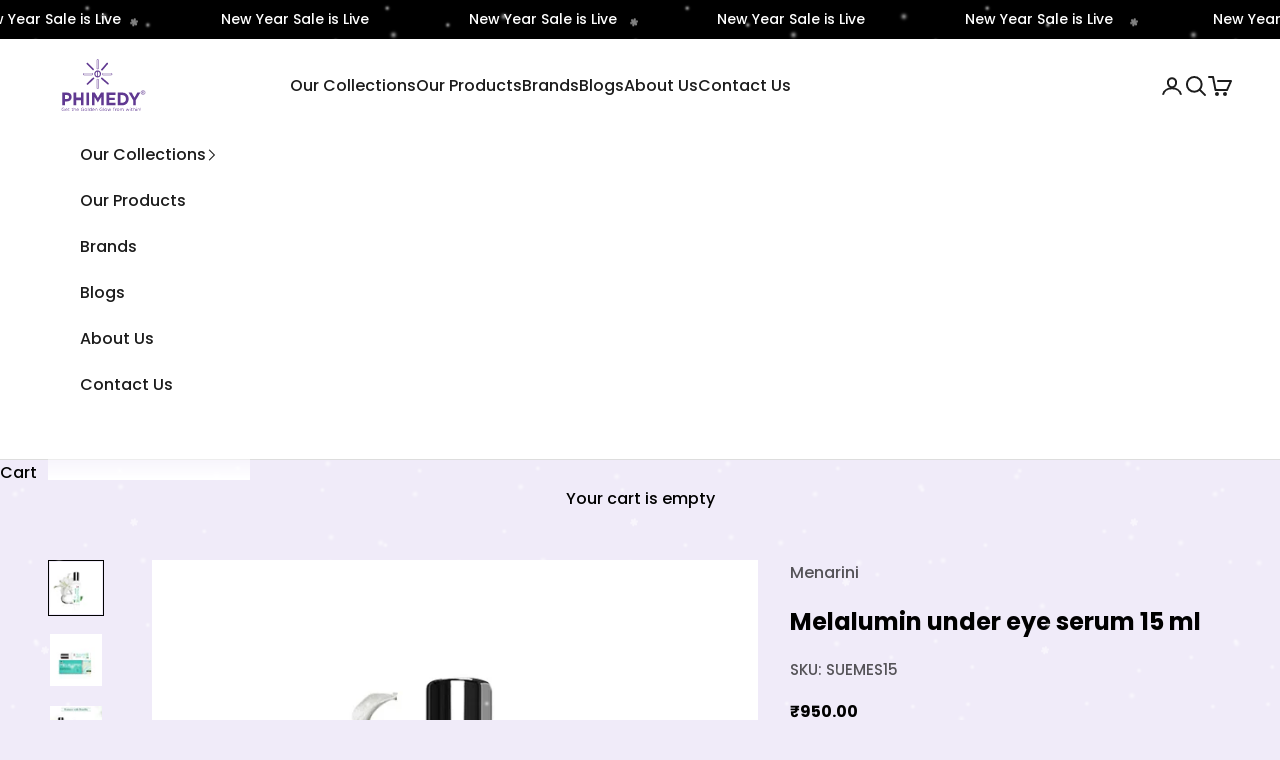

--- FILE ---
content_type: text/html; charset=utf-8
request_url: https://phimedy.com/products/melalumin-under-eye-serum
body_size: 41291
content:
<!doctype html>

<html lang="en" dir="ltr">
  <head>
    <meta charset="utf-8">
    <meta name="viewport" content="width=device-width, initial-scale=1.0, height=device-height, minimum-scale=1.0, maximum-scale=5.0">

    <title>Buy Melalumin under eye serum 15 ml Online - Phimedy</title><meta name="description" content="Best store to buy eye care products. Shop Melalumin under eye serum 15 ml at affordable price. Shop eye care products in India from phimedy.com"><link rel="canonical" href="https://phimedy.com/products/melalumin-under-eye-serum"><link rel="shortcut icon" href="//phimedy.com/cdn/shop/files/phimedy-favicon.png?v=1703251165&width=96">
      <link rel="apple-touch-icon" href="//phimedy.com/cdn/shop/files/phimedy-favicon.png?v=1703251165&width=180"><link rel="preconnect" href="https://fonts.shopifycdn.com" crossorigin><link rel="preload" href="//phimedy.com/cdn/fonts/quicksand/quicksand_n7.d375fe11182475f82f7bb6306a0a0e4018995610.woff2" as="font" type="font/woff2" crossorigin><link rel="preload" href="//phimedy.com/cdn/fonts/poppins/poppins_n5.ad5b4b72b59a00358afc706450c864c3c8323842.woff2" as="font" type="font/woff2" crossorigin><meta property="og:type" content="product">
  <meta property="og:title" content="Melalumin under eye serum 15 ml">
  <meta property="product:price:amount" content="950.00">
  <meta property="product:price:currency" content="INR">
  <meta property="product:availability" content="in stock"><meta property="og:image" content="http://phimedy.com/cdn/shop/files/Melaluminundereyeserum1.jpg?v=1734507131&width=2048">
  <meta property="og:image:secure_url" content="https://phimedy.com/cdn/shop/files/Melaluminundereyeserum1.jpg?v=1734507131&width=2048">
  <meta property="og:image:width" content="800">
  <meta property="og:image:height" content="800"><meta property="og:description" content="Best store to buy eye care products. Shop Melalumin under eye serum 15 ml at affordable price. Shop eye care products in India from phimedy.com"><meta property="og:url" content="https://phimedy.com/products/melalumin-under-eye-serum">
<meta property="og:site_name" content="PHIMEDY"><meta name="twitter:card" content="summary"><meta name="twitter:title" content="Melalumin under eye serum 15 ml">
  <meta name="twitter:description" content="A fast-absorbing face serum that layers easily under moisturiser to support hydrated, smooth-looking skin. A simple option for anti ageing serum routines."><meta name="twitter:image" content="https://phimedy.com/cdn/shop/files/Melaluminundereyeserum1.jpg?crop=center&height=1200&v=1734507131&width=1200">
  <meta name="twitter:image:alt" content=""><script async crossorigin fetchpriority="high" src="/cdn/shopifycloud/importmap-polyfill/es-modules-shim.2.4.0.js"></script>
<script type="application/ld+json">{"@context":"http:\/\/schema.org\/","@id":"\/products\/melalumin-under-eye-serum#product","@type":"ProductGroup","brand":{"@type":"Brand","name":"Menarini"},"category":"Eye Creams","description":"A fast-absorbing face serum that layers easily under moisturiser to support hydrated, smooth-looking skin. A simple option for anti ageing serum routines.","hasVariant":[{"@id":"\/products\/melalumin-under-eye-serum?variant=41215107694644#variant","@type":"Product","image":"https:\/\/phimedy.com\/cdn\/shop\/files\/Melaluminundereyeserum1.jpg?v=1734507131\u0026width=1920","name":"Melalumin under eye serum 15 ml - 15ml","offers":{"@id":"\/products\/melalumin-under-eye-serum?variant=41215107694644#offer","@type":"Offer","availability":"http:\/\/schema.org\/InStock","price":"950.00","priceCurrency":"INR","url":"https:\/\/phimedy.com\/products\/melalumin-under-eye-serum?variant=41215107694644"},"sku":"SUEMES15"}],"name":"Melalumin under eye serum 15 ml","productGroupID":"6848212566068","url":"https:\/\/phimedy.com\/products\/melalumin-under-eye-serum"}</script><script type="application/ld+json">
  {
    "@context": "https://schema.org",
    "@type": "BreadcrumbList",
    "itemListElement": [{
        "@type": "ListItem",
        "position": 1,
        "name": "Home",
        "item": "https://phimedy.com"
      },{
            "@type": "ListItem",
            "position": 2,
            "name": "Melalumin under eye serum 15 ml",
            "item": "https://phimedy.com/products/melalumin-under-eye-serum"
          }]
  }
</script><style>/* Typography (heading) */
  @font-face {
  font-family: Quicksand;
  font-weight: 700;
  font-style: normal;
  font-display: fallback;
  src: url("//phimedy.com/cdn/fonts/quicksand/quicksand_n7.d375fe11182475f82f7bb6306a0a0e4018995610.woff2") format("woff2"),
       url("//phimedy.com/cdn/fonts/quicksand/quicksand_n7.8ac2ae2fc4b90ef79aaa7aedb927d39f9f9aa3f4.woff") format("woff");
}

/* Typography (body) */
  @font-face {
  font-family: Poppins;
  font-weight: 500;
  font-style: normal;
  font-display: fallback;
  src: url("//phimedy.com/cdn/fonts/poppins/poppins_n5.ad5b4b72b59a00358afc706450c864c3c8323842.woff2") format("woff2"),
       url("//phimedy.com/cdn/fonts/poppins/poppins_n5.33757fdf985af2d24b32fcd84c9a09224d4b2c39.woff") format("woff");
}

@font-face {
  font-family: Poppins;
  font-weight: 500;
  font-style: italic;
  font-display: fallback;
  src: url("//phimedy.com/cdn/fonts/poppins/poppins_i5.6acfce842c096080e34792078ef3cb7c3aad24d4.woff2") format("woff2"),
       url("//phimedy.com/cdn/fonts/poppins/poppins_i5.a49113e4fe0ad7fd7716bd237f1602cbec299b3c.woff") format("woff");
}

@font-face {
  font-family: Poppins;
  font-weight: 700;
  font-style: normal;
  font-display: fallback;
  src: url("//phimedy.com/cdn/fonts/poppins/poppins_n7.56758dcf284489feb014a026f3727f2f20a54626.woff2") format("woff2"),
       url("//phimedy.com/cdn/fonts/poppins/poppins_n7.f34f55d9b3d3205d2cd6f64955ff4b36f0cfd8da.woff") format("woff");
}

@font-face {
  font-family: Poppins;
  font-weight: 700;
  font-style: italic;
  font-display: fallback;
  src: url("//phimedy.com/cdn/fonts/poppins/poppins_i7.42fd71da11e9d101e1e6c7932199f925f9eea42d.woff2") format("woff2"),
       url("//phimedy.com/cdn/fonts/poppins/poppins_i7.ec8499dbd7616004e21155106d13837fff4cf556.woff") format("woff");
}

:root {
    /* Container */
    --container-max-width: 100%;
    --container-xxs-max-width: 27.5rem; /* 440px */
    --container-xs-max-width: 42.5rem; /* 680px */
    --container-sm-max-width: 61.25rem; /* 980px */
    --container-md-max-width: 71.875rem; /* 1150px */
    --container-lg-max-width: 78.75rem; /* 1260px */
    --container-xl-max-width: 85rem; /* 1360px */
    --container-gutter: 1.25rem;

    --section-vertical-spacing: 2rem;
    --section-vertical-spacing-tight:2rem;

    --section-stack-gap:1.5rem;
    --section-stack-gap-tight:1.5rem;

    /* Form settings */
    --form-gap: 1.25rem; /* Gap between fieldset and submit button */
    --fieldset-gap: 1rem; /* Gap between each form input within a fieldset */
    --form-control-gap: 0.625rem; /* Gap between input and label (ignored for floating label) */
    --checkbox-control-gap: 0.75rem; /* Horizontal gap between checkbox and its associated label */
    --input-padding-block: 0.65rem; /* Vertical padding for input, textarea and native select */
    --input-padding-inline: 0.8rem; /* Horizontal padding for input, textarea and native select */
    --checkbox-size: 0.875rem; /* Size (width and height) for checkbox */

    /* Other sizes */
    --sticky-area-height: calc(var(--announcement-bar-is-sticky, 0) * var(--announcement-bar-height, 0px) + var(--header-is-sticky, 0) * var(--header-is-visible, 1) * var(--header-height, 0px));

    /* RTL support */
    --transform-logical-flip: 1;
    --transform-origin-start: left;
    --transform-origin-end: right;

    /**
     * ---------------------------------------------------------------------
     * TYPOGRAPHY
     * ---------------------------------------------------------------------
     */

    /* Font properties */
    --heading-font-family: Quicksand, sans-serif;
    --heading-font-weight: 700;
    --heading-font-style: normal;
    --heading-text-transform: normal;
    --heading-letter-spacing: 0.1em;
    --text-font-family: Poppins, sans-serif;
    --text-font-weight: 500;
    --text-font-style: normal;
    --text-letter-spacing: 0.0em;
    --button-font: var(--text-font-style) var(--text-font-weight) var(--text-sm) / 1.65 var(--text-font-family);
    --button-text-transform: uppercase;
    --button-letter-spacing: 0.18em;

    /* Font sizes */--text-heading-size-factor: 1.2;
    --text-h1: max(0.6875rem, clamp(1.375rem, 1.146341463414634rem + 0.975609756097561vw, 2rem) * var(--text-heading-size-factor));
    --text-h2: max(0.6875rem, clamp(1.25rem, 1.0670731707317074rem + 0.7804878048780488vw, 1.75rem) * var(--text-heading-size-factor));
    --text-h3: max(0.6875rem, clamp(1.125rem, 1.0335365853658536rem + 0.3902439024390244vw, 1.375rem) * var(--text-heading-size-factor));
    --text-h4: max(0.6875rem, clamp(1rem, 0.9542682926829268rem + 0.1951219512195122vw, 1.125rem) * var(--text-heading-size-factor));
    --text-h5: calc(0.875rem * var(--text-heading-size-factor));
    --text-h6: calc(0.75rem * var(--text-heading-size-factor));

    --text-xs: 0.75rem;
    --text-sm: 0.8125rem;
    --text-base: 0.875rem;
    --text-lg: 1.0rem;
    --text-xl: 1.25rem;

    /* Rounded variables (used for border radius) */
    --rounded-full: 9999px;
    --button-border-radius: 0.5rem;
    --input-border-radius: 0.5rem;

    /* Box shadow */
    --shadow-sm: 0 2px 8px rgb(0 0 0 / 0.05);
    --shadow: 0 5px 15px rgb(0 0 0 / 0.05);
    --shadow-md: 0 5px 30px rgb(0 0 0 / 0.05);
    --shadow-block: px px px rgb(var(--text-primary) / 0.0);

    /**
     * ---------------------------------------------------------------------
     * OTHER
     * ---------------------------------------------------------------------
     */

    --checkmark-svg-url: url(//phimedy.com/cdn/shop/t/29/assets/checkmark.svg?v=77552481021870063511754308468);
    --cursor-zoom-in-svg-url: url(//phimedy.com/cdn/shop/t/29/assets/cursor-zoom-in.svg?v=53300249698183603731764766516);
  }

  [dir="rtl"]:root {
    /* RTL support */
    --transform-logical-flip: -1;
    --transform-origin-start: right;
    --transform-origin-end: left;
  }

  @media screen and (min-width: 700px) {
    :root {
      /* Typography (font size) */
      --text-xs: 0.875rem;
      --text-sm: 0.9375rem;
      --text-base: 1.0rem;
      --text-lg: 1.125rem;
      --text-xl: 1.375rem;

      /* Spacing settings */
      --container-gutter: 2rem;
    }
  }

  @media screen and (min-width: 1000px) {
    :root {
      /* Spacing settings */
      --container-gutter: 3rem;

      --section-vertical-spacing: 3rem;
      --section-vertical-spacing-tight: 3rem;

      --section-stack-gap:2.25rem;
      --section-stack-gap-tight:2.25rem;
    }
  }:root {/* Overlay used for modal */
    --page-overlay: 0 0 0 / 0.4;

    /* We use the first scheme background as default */
    --page-background: ;

    /* Product colors */
    --on-sale-text: 103 55 139;
    --on-sale-badge-background: 103 55 139;
    --on-sale-badge-text: 255 255 255;
    --sold-out-badge-background: 103 55 139;
    --sold-out-badge-text: 255 255 255;
    --custom-badge-background: 0 0 0;
    --custom-badge-text: 255 255 255;
    --star-color: 255 205 60;

    /* Status colors */
    --success-background: 212 227 203;
    --success-text: 48 122 7;
    --warning-background: 253 241 224;
    --warning-text: 237 138 0;
    --error-background: 243 204 204;
    --error-text: 203 43 43;
  }.color-scheme--scheme-1 {
      /* Color settings */--accent: 103 55 139;
      --text-color: 0 0 0;
      --background: 240 235 249 / 1.0;
      --background-without-opacity: 240 235 249;
      --background-gradient: ;--border-color: 204 200 212;/* Button colors */
      --button-background: 103 55 139;
      --button-text-color: 255 255 255;

      /* Circled buttons */
      --circle-button-background: 239 236 236;
      --circle-button-text-color: 139 139 139;
    }.shopify-section:has(.section-spacing.color-scheme--bg-f2ad4afc85b3d84681a3a1f346abb5bd) + .shopify-section:has(.section-spacing.color-scheme--bg-f2ad4afc85b3d84681a3a1f346abb5bd:not(.bordered-section)) .section-spacing {
      padding-block-start: 0;
    }.color-scheme--scheme-2 {
      /* Color settings */--accent: 28 28 28;
      --text-color: 28 28 28;
      --background: 255 255 255 / 1.0;
      --background-without-opacity: 255 255 255;
      --background-gradient: ;--border-color: 221 221 221;/* Button colors */
      --button-background: 28 28 28;
      --button-text-color: 255 255 255;

      /* Circled buttons */
      --circle-button-background: 255 255 255;
      --circle-button-text-color: 28 28 28;
    }.shopify-section:has(.section-spacing.color-scheme--bg-54922f2e920ba8346f6dc0fba343d673) + .shopify-section:has(.section-spacing.color-scheme--bg-54922f2e920ba8346f6dc0fba343d673:not(.bordered-section)) .section-spacing {
      padding-block-start: 0;
    }.color-scheme--scheme-3 {
      /* Color settings */--accent: 255 255 255;
      --text-color: 255 255 255;
      --background: 28 28 28 / 1.0;
      --background-without-opacity: 28 28 28;
      --background-gradient: ;--border-color: 62 62 62;/* Button colors */
      --button-background: 255 255 255;
      --button-text-color: 28 28 28;

      /* Circled buttons */
      --circle-button-background: 255 255 255;
      --circle-button-text-color: 28 28 28;
    }.shopify-section:has(.section-spacing.color-scheme--bg-c1f8cb21047e4797e94d0969dc5d1e44) + .shopify-section:has(.section-spacing.color-scheme--bg-c1f8cb21047e4797e94d0969dc5d1e44:not(.bordered-section)) .section-spacing {
      padding-block-start: 0;
    }.color-scheme--scheme-4 {
      /* Color settings */--accent: 255 255 255;
      --text-color: 255 255 255;
      --background: 0 0 0 / 0.0;
      --background-without-opacity: 0 0 0;
      --background-gradient: ;--border-color: 255 255 255;/* Button colors */
      --button-background: 255 255 255;
      --button-text-color: 28 28 28;

      /* Circled buttons */
      --circle-button-background: 255 255 255;
      --circle-button-text-color: 28 28 28;
    }.shopify-section:has(.section-spacing.color-scheme--bg-3671eee015764974ee0aef1536023e0f) + .shopify-section:has(.section-spacing.color-scheme--bg-3671eee015764974ee0aef1536023e0f:not(.bordered-section)) .section-spacing {
      padding-block-start: 0;
    }.color-scheme--scheme-33deb61a-4939-4f19-b711-c034fafaff22 {
      /* Color settings */--accent: 103 55 139;
      --text-color: 0 0 0;
      --background: 240 235 249 / 1.0;
      --background-without-opacity: 240 235 249;
      --background-gradient: ;--border-color: 204 200 212;/* Button colors */
      --button-background: 103 55 139;
      --button-text-color: 255 255 255;

      /* Circled buttons */
      --circle-button-background: 207 207 207;
      --circle-button-text-color: 255 255 255;
    }.shopify-section:has(.section-spacing.color-scheme--bg-f2ad4afc85b3d84681a3a1f346abb5bd) + .shopify-section:has(.section-spacing.color-scheme--bg-f2ad4afc85b3d84681a3a1f346abb5bd:not(.bordered-section)) .section-spacing {
      padding-block-start: 0;
    }.color-scheme--dialog {
      /* Color settings */--accent: 28 28 28;
      --text-color: 28 28 28;
      --background: 255 255 255 / 1.0;
      --background-without-opacity: 255 255 255;
      --background-gradient: ;--border-color: 221 221 221;/* Button colors */
      --button-background: 28 28 28;
      --button-text-color: 255 255 255;

      /* Circled buttons */
      --circle-button-background: 255 255 255;
      --circle-button-text-color: 28 28 28;
    }
</style><script>
  // This allows to expose several variables to the global scope, to be used in scripts
  window.themeVariables = {
    settings: {
      showPageTransition: null,
      pageType: "product",
      moneyFormat: "₹{{amount}}",
      moneyWithCurrencyFormat: "₹{{amount}}",
      currencyCodeEnabled: false,
      cartType: "drawer",
      staggerMenuApparition: true
    },

    strings: {
      addedToCart: "Added to your cart!",
      closeGallery: "Close gallery",
      zoomGallery: "Zoom picture",
      errorGallery: "Image cannot be loaded",
      shippingEstimatorNoResults: "Sorry, we do not ship to your address.",
      shippingEstimatorOneResult: "There is one shipping rate for your address:",
      shippingEstimatorMultipleResults: "There are several shipping rates for your address:",
      shippingEstimatorError: "One or more error occurred while retrieving shipping rates:",
      next: "Next",
      previous: "Previous"
    },

    mediaQueries: {
      'sm': 'screen and (min-width: 700px)',
      'md': 'screen and (min-width: 1000px)',
      'lg': 'screen and (min-width: 1150px)',
      'xl': 'screen and (min-width: 1400px)',
      '2xl': 'screen and (min-width: 1600px)',
      'sm-max': 'screen and (max-width: 699px)',
      'md-max': 'screen and (max-width: 999px)',
      'lg-max': 'screen and (max-width: 1149px)',
      'xl-max': 'screen and (max-width: 1399px)',
      '2xl-max': 'screen and (max-width: 1599px)',
      'motion-safe': '(prefers-reduced-motion: no-preference)',
      'motion-reduce': '(prefers-reduced-motion: reduce)',
      'supports-hover': 'screen and (pointer: fine)',
      'supports-touch': 'screen and (hover: none)'
    }
  };</script><script type="importmap">{
        "imports": {
          "vendor": "//phimedy.com/cdn/shop/t/29/assets/vendor.min.js?v=118757129943152772801754308448",
          "theme": "//phimedy.com/cdn/shop/t/29/assets/theme.js?v=57772480405238371581766386389",
          "photoswipe": "//phimedy.com/cdn/shop/t/29/assets/photoswipe.min.js?v=13374349288281597431754308448"
        }
      }
    </script>

    

    
    <link href="//phimedy.com/cdn/shop/t/29/assets/vendor.min.js?v=118757129943152772801754308448" as="script" type="module" rel="preload">
    <link rel="modulepreload" href="//phimedy.com/cdn/shop/t/29/assets/theme.js?v=57772480405238371581766386389">
    <script type="module" src="//phimedy.com/cdn/shop/t/29/assets/theme.js?v=57772480405238371581766386389"></script>

    <script>window.performance && window.performance.mark && window.performance.mark('shopify.content_for_header.start');</script><meta name="google-site-verification" content="4RMknSkYt21PDrlWp4yhc8tvbsdLXB2o2jDnYtADipc">
<meta id="shopify-digital-wallet" name="shopify-digital-wallet" content="/29117251636/digital_wallets/dialog">
<link rel="alternate" type="application/json+oembed" href="https://phimedy.com/products/melalumin-under-eye-serum.oembed">
<script async="async" src="/checkouts/internal/preloads.js?locale=en-IN"></script>
<script id="shopify-features" type="application/json">{"accessToken":"88e05aed0db9b307d285b5c4dc498733","betas":["rich-media-storefront-analytics"],"domain":"phimedy.com","predictiveSearch":true,"shopId":29117251636,"locale":"en"}</script>
<script>var Shopify = Shopify || {};
Shopify.shop = "tdf-diamonds-gold.myshopify.com";
Shopify.locale = "en";
Shopify.currency = {"active":"INR","rate":"1.0"};
Shopify.country = "IN";
Shopify.theme = {"name":"Prestige Aug 2025","id":145566171188,"schema_name":"Prestige","schema_version":"10.9.1","theme_store_id":855,"role":"main"};
Shopify.theme.handle = "null";
Shopify.theme.style = {"id":null,"handle":null};
Shopify.cdnHost = "phimedy.com/cdn";
Shopify.routes = Shopify.routes || {};
Shopify.routes.root = "/";</script>
<script type="module">!function(o){(o.Shopify=o.Shopify||{}).modules=!0}(window);</script>
<script>!function(o){function n(){var o=[];function n(){o.push(Array.prototype.slice.apply(arguments))}return n.q=o,n}var t=o.Shopify=o.Shopify||{};t.loadFeatures=n(),t.autoloadFeatures=n()}(window);</script>
<script id="shop-js-analytics" type="application/json">{"pageType":"product"}</script>
<script defer="defer" async type="module" src="//phimedy.com/cdn/shopifycloud/shop-js/modules/v2/client.init-shop-cart-sync_DtuiiIyl.en.esm.js"></script>
<script defer="defer" async type="module" src="//phimedy.com/cdn/shopifycloud/shop-js/modules/v2/chunk.common_CUHEfi5Q.esm.js"></script>
<script type="module">
  await import("//phimedy.com/cdn/shopifycloud/shop-js/modules/v2/client.init-shop-cart-sync_DtuiiIyl.en.esm.js");
await import("//phimedy.com/cdn/shopifycloud/shop-js/modules/v2/chunk.common_CUHEfi5Q.esm.js");

  window.Shopify.SignInWithShop?.initShopCartSync?.({"fedCMEnabled":true,"windoidEnabled":true});

</script>
<script>(function() {
  var isLoaded = false;
  function asyncLoad() {
    if (isLoaded) return;
    isLoaded = true;
    var urls = ["https:\/\/cdn.shopify.com\/s\/files\/1\/0291\/1725\/1636\/t\/23\/assets\/verify-meteor-menu.js?meteor_tier=free\u0026shop=tdf-diamonds-gold.myshopify.com","https:\/\/s3.ap-south-1.amazonaws.com\/media.intelliticks.com\/company\/TxSeufnXKPj83QJST_c\/shopify\/qr-snippet.js?shop=tdf-diamonds-gold.myshopify.com","https:\/\/s3.ap-south-1.amazonaws.com\/media.intelliticks.com\/company\/TxSeufnXKPj83QJST_c\/shopify\/qr-tracking.js?shop=tdf-diamonds-gold.myshopify.com","https:\/\/s3.ap-south-1.amazonaws.com\/media.intelliticks.com\/company\/TxSeufnXKPj83QJST_c\/shopify\/qr-optin-popup_L4JmBJrxNChhnWfbc_oi.js?shop=tdf-diamonds-gold.myshopify.com","https:\/\/sr-cdn.shiprocket.in\/sr-promise\/static\/uc.js?channel_id=4\u0026sr_company_id=2454039\u0026shop=tdf-diamonds-gold.myshopify.com"];
    for (var i = 0; i < urls.length; i++) {
      var s = document.createElement('script');
      s.type = 'text/javascript';
      s.async = true;
      s.src = urls[i];
      var x = document.getElementsByTagName('script')[0];
      x.parentNode.insertBefore(s, x);
    }
  };
  if(window.attachEvent) {
    window.attachEvent('onload', asyncLoad);
  } else {
    window.addEventListener('load', asyncLoad, false);
  }
})();</script>
<script id="__st">var __st={"a":29117251636,"offset":19800,"reqid":"ebf54bf2-8ec9-4fdf-b248-fe15d4c4898d-1767728226","pageurl":"phimedy.com\/products\/melalumin-under-eye-serum","u":"4005a4bec920","p":"product","rtyp":"product","rid":6848212566068};</script>
<script>window.ShopifyPaypalV4VisibilityTracking = true;</script>
<script id="captcha-bootstrap">!function(){'use strict';const t='contact',e='account',n='new_comment',o=[[t,t],['blogs',n],['comments',n],[t,'customer']],c=[[e,'customer_login'],[e,'guest_login'],[e,'recover_customer_password'],[e,'create_customer']],r=t=>t.map((([t,e])=>`form[action*='/${t}']:not([data-nocaptcha='true']) input[name='form_type'][value='${e}']`)).join(','),a=t=>()=>t?[...document.querySelectorAll(t)].map((t=>t.form)):[];function s(){const t=[...o],e=r(t);return a(e)}const i='password',u='form_key',d=['recaptcha-v3-token','g-recaptcha-response','h-captcha-response',i],f=()=>{try{return window.sessionStorage}catch{return}},m='__shopify_v',_=t=>t.elements[u];function p(t,e,n=!1){try{const o=window.sessionStorage,c=JSON.parse(o.getItem(e)),{data:r}=function(t){const{data:e,action:n}=t;return t[m]||n?{data:e,action:n}:{data:t,action:n}}(c);for(const[e,n]of Object.entries(r))t.elements[e]&&(t.elements[e].value=n);n&&o.removeItem(e)}catch(o){console.error('form repopulation failed',{error:o})}}const l='form_type',E='cptcha';function T(t){t.dataset[E]=!0}const w=window,h=w.document,L='Shopify',v='ce_forms',y='captcha';let A=!1;((t,e)=>{const n=(g='f06e6c50-85a8-45c8-87d0-21a2b65856fe',I='https://cdn.shopify.com/shopifycloud/storefront-forms-hcaptcha/ce_storefront_forms_captcha_hcaptcha.v1.5.2.iife.js',D={infoText:'Protected by hCaptcha',privacyText:'Privacy',termsText:'Terms'},(t,e,n)=>{const o=w[L][v],c=o.bindForm;if(c)return c(t,g,e,D).then(n);var r;o.q.push([[t,g,e,D],n]),r=I,A||(h.body.append(Object.assign(h.createElement('script'),{id:'captcha-provider',async:!0,src:r})),A=!0)});var g,I,D;w[L]=w[L]||{},w[L][v]=w[L][v]||{},w[L][v].q=[],w[L][y]=w[L][y]||{},w[L][y].protect=function(t,e){n(t,void 0,e),T(t)},Object.freeze(w[L][y]),function(t,e,n,w,h,L){const[v,y,A,g]=function(t,e,n){const i=e?o:[],u=t?c:[],d=[...i,...u],f=r(d),m=r(i),_=r(d.filter((([t,e])=>n.includes(e))));return[a(f),a(m),a(_),s()]}(w,h,L),I=t=>{const e=t.target;return e instanceof HTMLFormElement?e:e&&e.form},D=t=>v().includes(t);t.addEventListener('submit',(t=>{const e=I(t);if(!e)return;const n=D(e)&&!e.dataset.hcaptchaBound&&!e.dataset.recaptchaBound,o=_(e),c=g().includes(e)&&(!o||!o.value);(n||c)&&t.preventDefault(),c&&!n&&(function(t){try{if(!f())return;!function(t){const e=f();if(!e)return;const n=_(t);if(!n)return;const o=n.value;o&&e.removeItem(o)}(t);const e=Array.from(Array(32),(()=>Math.random().toString(36)[2])).join('');!function(t,e){_(t)||t.append(Object.assign(document.createElement('input'),{type:'hidden',name:u})),t.elements[u].value=e}(t,e),function(t,e){const n=f();if(!n)return;const o=[...t.querySelectorAll(`input[type='${i}']`)].map((({name:t})=>t)),c=[...d,...o],r={};for(const[a,s]of new FormData(t).entries())c.includes(a)||(r[a]=s);n.setItem(e,JSON.stringify({[m]:1,action:t.action,data:r}))}(t,e)}catch(e){console.error('failed to persist form',e)}}(e),e.submit())}));const S=(t,e)=>{t&&!t.dataset[E]&&(n(t,e.some((e=>e===t))),T(t))};for(const o of['focusin','change'])t.addEventListener(o,(t=>{const e=I(t);D(e)&&S(e,y())}));const B=e.get('form_key'),M=e.get(l),P=B&&M;t.addEventListener('DOMContentLoaded',(()=>{const t=y();if(P)for(const e of t)e.elements[l].value===M&&p(e,B);[...new Set([...A(),...v().filter((t=>'true'===t.dataset.shopifyCaptcha))])].forEach((e=>S(e,t)))}))}(h,new URLSearchParams(w.location.search),n,t,e,['guest_login'])})(!0,!0)}();</script>
<script integrity="sha256-4kQ18oKyAcykRKYeNunJcIwy7WH5gtpwJnB7kiuLZ1E=" data-source-attribution="shopify.loadfeatures" defer="defer" src="//phimedy.com/cdn/shopifycloud/storefront/assets/storefront/load_feature-a0a9edcb.js" crossorigin="anonymous"></script>
<script data-source-attribution="shopify.dynamic_checkout.dynamic.init">var Shopify=Shopify||{};Shopify.PaymentButton=Shopify.PaymentButton||{isStorefrontPortableWallets:!0,init:function(){window.Shopify.PaymentButton.init=function(){};var t=document.createElement("script");t.src="https://phimedy.com/cdn/shopifycloud/portable-wallets/latest/portable-wallets.en.js",t.type="module",document.head.appendChild(t)}};
</script>
<script data-source-attribution="shopify.dynamic_checkout.buyer_consent">
  function portableWalletsHideBuyerConsent(e){var t=document.getElementById("shopify-buyer-consent"),n=document.getElementById("shopify-subscription-policy-button");t&&n&&(t.classList.add("hidden"),t.setAttribute("aria-hidden","true"),n.removeEventListener("click",e))}function portableWalletsShowBuyerConsent(e){var t=document.getElementById("shopify-buyer-consent"),n=document.getElementById("shopify-subscription-policy-button");t&&n&&(t.classList.remove("hidden"),t.removeAttribute("aria-hidden"),n.addEventListener("click",e))}window.Shopify?.PaymentButton&&(window.Shopify.PaymentButton.hideBuyerConsent=portableWalletsHideBuyerConsent,window.Shopify.PaymentButton.showBuyerConsent=portableWalletsShowBuyerConsent);
</script>
<script>
  function portableWalletsCleanup(e){e&&e.src&&console.error("Failed to load portable wallets script "+e.src);var t=document.querySelectorAll("shopify-accelerated-checkout .shopify-payment-button__skeleton, shopify-accelerated-checkout-cart .wallet-cart-button__skeleton"),e=document.getElementById("shopify-buyer-consent");for(let e=0;e<t.length;e++)t[e].remove();e&&e.remove()}function portableWalletsNotLoadedAsModule(e){e instanceof ErrorEvent&&"string"==typeof e.message&&e.message.includes("import.meta")&&"string"==typeof e.filename&&e.filename.includes("portable-wallets")&&(window.removeEventListener("error",portableWalletsNotLoadedAsModule),window.Shopify.PaymentButton.failedToLoad=e,"loading"===document.readyState?document.addEventListener("DOMContentLoaded",window.Shopify.PaymentButton.init):window.Shopify.PaymentButton.init())}window.addEventListener("error",portableWalletsNotLoadedAsModule);
</script>

<script type="module" src="https://phimedy.com/cdn/shopifycloud/portable-wallets/latest/portable-wallets.en.js" onError="portableWalletsCleanup(this)" crossorigin="anonymous"></script>
<script nomodule>
  document.addEventListener("DOMContentLoaded", portableWalletsCleanup);
</script>

<link id="shopify-accelerated-checkout-styles" rel="stylesheet" media="screen" href="https://phimedy.com/cdn/shopifycloud/portable-wallets/latest/accelerated-checkout-backwards-compat.css" crossorigin="anonymous">
<style id="shopify-accelerated-checkout-cart">
        #shopify-buyer-consent {
  margin-top: 1em;
  display: inline-block;
  width: 100%;
}

#shopify-buyer-consent.hidden {
  display: none;
}

#shopify-subscription-policy-button {
  background: none;
  border: none;
  padding: 0;
  text-decoration: underline;
  font-size: inherit;
  cursor: pointer;
}

#shopify-subscription-policy-button::before {
  box-shadow: none;
}

      </style>

<script>window.performance && window.performance.mark && window.performance.mark('shopify.content_for_header.end');</script>
<link href="//phimedy.com/cdn/shop/t/29/assets/theme.css?v=159640020744674308701765366007" rel="stylesheet" type="text/css" media="all" />
    <link href="//phimedy.com/cdn/shop/t/29/assets/best-used-with.css?v=103651252035544250571765954015" rel="stylesheet" type="text/css" media="all" />
    <script defer src="//phimedy.com/cdn/shop/t/29/assets/best-used-with.js?v=184123693046174435971767184327"></script>
  <!-- BEGIN app block: shopify://apps/xboost-bundle/blocks/core_script/8707ef23-ba0e-4d63-a83a-1460e9bac021 --><link href="//cdn.shopify.com/extensions/019b9302-c376-79a5-8465-31599694db0e/xboost-bundle-324/assets/core.css" rel="stylesheet" type="text/css" media="all" />
<script>
  window.xboost_bundle_billing_plan = {"name":"FREE_FOREVER","status":"ACTIVE","current_period_end":"2028-06-03T10:35:56.071Z","visible_current_period_end":"2028-06-04T10:35:56.071Z","subscription_id":"free-forever"};
  window.is_active_billing_bundle = true;
  
</script>


<script>
    window.xb_current_storage_products = [];
    window.xb_current_storage_products_failed = [];
    window.XBOOST_UPSELL = {
      accessToken: '6c7ea3d67e18861a65a5e4711ef47c45',
      attributeKey: '_xboost_offer_id',
      "current-p-id": '6848212566068',
      "current-p-collections": '261130747956,288761708596,274626379828,281954844724,283043627060',
      "current-shop-id": '29117251636',
      "current-shop-domain": 'phimedy.com',
      "current-customer-id": '',
      "current-collection-id": '',
      "current-page-name": 'product',
      "cart-line-items": '',
      "money-format": "\$\{\{amount\}\}",
      "money-with-currency-format": "",
      "xboost-product-reviews-color": '',
      "xboost-product-reviews-icon": ''
    }
    window.XBOOST_UPSELL_DATA = {
      status: "pending",
      results: {},
    }
    
    window.divideProductPrice = function (pd) {
      if(!pd){
        return undefined;
      }
      return {
        ...pd,
        price: pd.price / (Number(window.divideProductPriceNumber) || 100),
        compare_at_price: pd.compare_at_price /(Number(window.divideProductPriceNumber) || 100),
        variants: (pd?.variants || [])?.map(function (v) {
          return {
            ...v,
            price: v.price / (Number(window.divideProductPriceNumber) || 100),
            compare_at_price: v.compare_at_price / (Number(window.divideProductPriceNumber) || 100),
          }
        })
      }
    }
  </script>

  
    <script>
      localStorage.setItem(
        "xboost_upsell_setting",
        JSON.stringify({"additional_add_to_cart_selector":"","additional_quantity_section_selector":"","additional_quantity_input_selector":"","additional_variant_section_selector":"","additional_open_cart_icon_selector":"","additional_product_section_selector":"","additional_refresh_cart_event":"","additional_refresh_function":"","additional_custom_script":"","currency_thousand_separator":"","currency_decimal_separator":"","currency_rate":"","global_currency_locale":"","additional_cart_attribute_selector":"","is_show_xboost_branding":"False","primary_language":"en","integrate_product_review":"FALSE","default_storefront_lang":"en","dashboard_checklist_enabled":"TRUE","dashboard_product_review_banner_enabled":"TRUE","global_widget_custom_css":"","global_widget_theme_color":"#E95C5A","global_widget_primary_button_bg_color":"#04150F","global_widget_primary_button_txt_color":"#ffffff","global_widget_primary_button_txt_size":"16","global_widget_primary_button_bg_hover_color":"#ffffff","global_widget_primary_button_txt_hover_color":"#04150F","global_widget_secondary_button_bg_color":"#ffffff","global_widget_secondary_button_txt_color":"#04150F","global_widget_secondary_button_txt_size":"14","global_widget_secondary_button_bg_hover_color":"#ffffff","global_widget_secondary_button_txt_hover_color":"#04150F","global_widget_radius_corner":"slight_rounded","global_widget_font_family":"theme","global_widget_border_color":"#ddd","global_widget_border_width":"0","global_widget_show_review_rating":"TRUE","global_widget_toggle_color":"#04150F"}),
      );
      window.xb_general_settings = {"additional_add_to_cart_selector":"","additional_quantity_section_selector":"","additional_quantity_input_selector":"","additional_variant_section_selector":"","additional_open_cart_icon_selector":"","additional_product_section_selector":"","additional_refresh_cart_event":"","additional_refresh_function":"","additional_custom_script":"","currency_thousand_separator":"","currency_decimal_separator":"","currency_rate":"","global_currency_locale":"","additional_cart_attribute_selector":"","is_show_xboost_branding":"False","primary_language":"en","integrate_product_review":"FALSE","default_storefront_lang":"en","dashboard_checklist_enabled":"TRUE","dashboard_product_review_banner_enabled":"TRUE","global_widget_custom_css":"","global_widget_theme_color":"#E95C5A","global_widget_primary_button_bg_color":"#04150F","global_widget_primary_button_txt_color":"#ffffff","global_widget_primary_button_txt_size":"16","global_widget_primary_button_bg_hover_color":"#ffffff","global_widget_primary_button_txt_hover_color":"#04150F","global_widget_secondary_button_bg_color":"#ffffff","global_widget_secondary_button_txt_color":"#04150F","global_widget_secondary_button_txt_size":"14","global_widget_secondary_button_bg_hover_color":"#ffffff","global_widget_secondary_button_txt_hover_color":"#04150F","global_widget_radius_corner":"slight_rounded","global_widget_font_family":"theme","global_widget_border_color":"#ddd","global_widget_border_width":"0","global_widget_show_review_rating":"TRUE","global_widget_toggle_color":"#04150F"};
    </script>
  

  <!-- BEGIN app snippet: offer -->
  


    <script>
      window.xb_upsell_current_product = window.divideProductPrice({"id":6848212566068,"title":"Melalumin under eye serum 15 ml","handle":"melalumin-under-eye-serum","description":"\u003cp\u003eA fast-absorbing face serum that layers easily under moisturiser to support hydrated, smooth-looking skin. A simple option for anti ageing serum routines.\u003c\/p\u003e","published_at":"2022-06-27T13:18:09+05:30","created_at":"2022-06-27T13:01:22+05:30","vendor":"Menarini","type":"Eye Care","tags":["Eye Care","GIC-otherbrands","menarini","other-brands"],"price":95000,"price_min":95000,"price_max":95000,"available":true,"price_varies":false,"compare_at_price":95000,"compare_at_price_min":95000,"compare_at_price_max":95000,"compare_at_price_varies":false,"variants":[{"id":41215107694644,"title":"15ml","option1":"15ml","option2":null,"option3":null,"sku":"SUEMES15","requires_shipping":true,"taxable":true,"featured_image":{"id":33478555598900,"product_id":6848212566068,"position":1,"created_at":"2024-12-18T13:02:09+05:30","updated_at":"2024-12-18T13:02:11+05:30","alt":null,"width":800,"height":800,"src":"\/\/phimedy.com\/cdn\/shop\/files\/Melaluminundereyeserum1.jpg?v=1734507131","variant_ids":[41215107694644]},"available":true,"name":"Melalumin under eye serum 15 ml - 15ml","public_title":"15ml","options":["15ml"],"price":95000,"weight":36,"compare_at_price":95000,"inventory_management":"shopify","barcode":null,"featured_media":{"alt":null,"id":25630833475636,"position":1,"preview_image":{"aspect_ratio":1.0,"height":800,"width":800,"src":"\/\/phimedy.com\/cdn\/shop\/files\/Melaluminundereyeserum1.jpg?v=1734507131"}},"requires_selling_plan":false,"selling_plan_allocations":[]}],"images":["\/\/phimedy.com\/cdn\/shop\/files\/Melaluminundereyeserum1.jpg?v=1734507131","\/\/phimedy.com\/cdn\/shop\/files\/Melaluminundereyeserum2.jpg?v=1734507131","\/\/phimedy.com\/cdn\/shop\/files\/Melaluminundereyeserum3.jpg?v=1734507131","\/\/phimedy.com\/cdn\/shop\/files\/Melaluminundereyeserum4.jpg?v=1734507130","\/\/phimedy.com\/cdn\/shop\/files\/Melaluminundereyeserum5.jpg?v=1734507131"],"featured_image":"\/\/phimedy.com\/cdn\/shop\/files\/Melaluminundereyeserum1.jpg?v=1734507131","options":["Size"],"media":[{"alt":null,"id":25630833475636,"position":1,"preview_image":{"aspect_ratio":1.0,"height":800,"width":800,"src":"\/\/phimedy.com\/cdn\/shop\/files\/Melaluminundereyeserum1.jpg?v=1734507131"},"aspect_ratio":1.0,"height":800,"media_type":"image","src":"\/\/phimedy.com\/cdn\/shop\/files\/Melaluminundereyeserum1.jpg?v=1734507131","width":800},{"alt":null,"id":25630833508404,"position":2,"preview_image":{"aspect_ratio":1.0,"height":800,"width":800,"src":"\/\/phimedy.com\/cdn\/shop\/files\/Melaluminundereyeserum2.jpg?v=1734507131"},"aspect_ratio":1.0,"height":800,"media_type":"image","src":"\/\/phimedy.com\/cdn\/shop\/files\/Melaluminundereyeserum2.jpg?v=1734507131","width":800},{"alt":null,"id":25630833541172,"position":3,"preview_image":{"aspect_ratio":1.0,"height":800,"width":800,"src":"\/\/phimedy.com\/cdn\/shop\/files\/Melaluminundereyeserum3.jpg?v=1734507131"},"aspect_ratio":1.0,"height":800,"media_type":"image","src":"\/\/phimedy.com\/cdn\/shop\/files\/Melaluminundereyeserum3.jpg?v=1734507131","width":800},{"alt":null,"id":25630833573940,"position":4,"preview_image":{"aspect_ratio":1.0,"height":800,"width":800,"src":"\/\/phimedy.com\/cdn\/shop\/files\/Melaluminundereyeserum4.jpg?v=1734507130"},"aspect_ratio":1.0,"height":800,"media_type":"image","src":"\/\/phimedy.com\/cdn\/shop\/files\/Melaluminundereyeserum4.jpg?v=1734507130","width":800},{"alt":null,"id":25630833606708,"position":5,"preview_image":{"aspect_ratio":1.0,"height":800,"width":800,"src":"\/\/phimedy.com\/cdn\/shop\/files\/Melaluminundereyeserum5.jpg?v=1734507131"},"aspect_ratio":1.0,"height":800,"media_type":"image","src":"\/\/phimedy.com\/cdn\/shop\/files\/Melaluminundereyeserum5.jpg?v=1734507131","width":800}],"requires_selling_plan":false,"selling_plan_groups":[],"content":"\u003cp\u003eA fast-absorbing face serum that layers easily under moisturiser to support hydrated, smooth-looking skin. A simple option for anti ageing serum routines.\u003c\/p\u003e"});
      if(window.xb_upsell_current_product){
        window.xb_current_storage_products.push(window.xb_upsell_current_product);
      }
    </script>
        <script>
          window.xb_current_storage_products.push(window.divideProductPrice({"id":6848212566068,"title":"Melalumin under eye serum 15 ml","handle":"melalumin-under-eye-serum","description":"\u003cp\u003eA fast-absorbing face serum that layers easily under moisturiser to support hydrated, smooth-looking skin. A simple option for anti ageing serum routines.\u003c\/p\u003e","published_at":"2022-06-27T13:18:09+05:30","created_at":"2022-06-27T13:01:22+05:30","vendor":"Menarini","type":"Eye Care","tags":["Eye Care","GIC-otherbrands","menarini","other-brands"],"price":95000,"price_min":95000,"price_max":95000,"available":true,"price_varies":false,"compare_at_price":95000,"compare_at_price_min":95000,"compare_at_price_max":95000,"compare_at_price_varies":false,"variants":[{"id":41215107694644,"title":"15ml","option1":"15ml","option2":null,"option3":null,"sku":"SUEMES15","requires_shipping":true,"taxable":true,"featured_image":{"id":33478555598900,"product_id":6848212566068,"position":1,"created_at":"2024-12-18T13:02:09+05:30","updated_at":"2024-12-18T13:02:11+05:30","alt":null,"width":800,"height":800,"src":"\/\/phimedy.com\/cdn\/shop\/files\/Melaluminundereyeserum1.jpg?v=1734507131","variant_ids":[41215107694644]},"available":true,"name":"Melalumin under eye serum 15 ml - 15ml","public_title":"15ml","options":["15ml"],"price":95000,"weight":36,"compare_at_price":95000,"inventory_management":"shopify","barcode":null,"featured_media":{"alt":null,"id":25630833475636,"position":1,"preview_image":{"aspect_ratio":1.0,"height":800,"width":800,"src":"\/\/phimedy.com\/cdn\/shop\/files\/Melaluminundereyeserum1.jpg?v=1734507131"}},"requires_selling_plan":false,"selling_plan_allocations":[]}],"images":["\/\/phimedy.com\/cdn\/shop\/files\/Melaluminundereyeserum1.jpg?v=1734507131","\/\/phimedy.com\/cdn\/shop\/files\/Melaluminundereyeserum2.jpg?v=1734507131","\/\/phimedy.com\/cdn\/shop\/files\/Melaluminundereyeserum3.jpg?v=1734507131","\/\/phimedy.com\/cdn\/shop\/files\/Melaluminundereyeserum4.jpg?v=1734507130","\/\/phimedy.com\/cdn\/shop\/files\/Melaluminundereyeserum5.jpg?v=1734507131"],"featured_image":"\/\/phimedy.com\/cdn\/shop\/files\/Melaluminundereyeserum1.jpg?v=1734507131","options":["Size"],"media":[{"alt":null,"id":25630833475636,"position":1,"preview_image":{"aspect_ratio":1.0,"height":800,"width":800,"src":"\/\/phimedy.com\/cdn\/shop\/files\/Melaluminundereyeserum1.jpg?v=1734507131"},"aspect_ratio":1.0,"height":800,"media_type":"image","src":"\/\/phimedy.com\/cdn\/shop\/files\/Melaluminundereyeserum1.jpg?v=1734507131","width":800},{"alt":null,"id":25630833508404,"position":2,"preview_image":{"aspect_ratio":1.0,"height":800,"width":800,"src":"\/\/phimedy.com\/cdn\/shop\/files\/Melaluminundereyeserum2.jpg?v=1734507131"},"aspect_ratio":1.0,"height":800,"media_type":"image","src":"\/\/phimedy.com\/cdn\/shop\/files\/Melaluminundereyeserum2.jpg?v=1734507131","width":800},{"alt":null,"id":25630833541172,"position":3,"preview_image":{"aspect_ratio":1.0,"height":800,"width":800,"src":"\/\/phimedy.com\/cdn\/shop\/files\/Melaluminundereyeserum3.jpg?v=1734507131"},"aspect_ratio":1.0,"height":800,"media_type":"image","src":"\/\/phimedy.com\/cdn\/shop\/files\/Melaluminundereyeserum3.jpg?v=1734507131","width":800},{"alt":null,"id":25630833573940,"position":4,"preview_image":{"aspect_ratio":1.0,"height":800,"width":800,"src":"\/\/phimedy.com\/cdn\/shop\/files\/Melaluminundereyeserum4.jpg?v=1734507130"},"aspect_ratio":1.0,"height":800,"media_type":"image","src":"\/\/phimedy.com\/cdn\/shop\/files\/Melaluminundereyeserum4.jpg?v=1734507130","width":800},{"alt":null,"id":25630833606708,"position":5,"preview_image":{"aspect_ratio":1.0,"height":800,"width":800,"src":"\/\/phimedy.com\/cdn\/shop\/files\/Melaluminundereyeserum5.jpg?v=1734507131"},"aspect_ratio":1.0,"height":800,"media_type":"image","src":"\/\/phimedy.com\/cdn\/shop\/files\/Melaluminundereyeserum5.jpg?v=1734507131","width":800}],"requires_selling_plan":false,"selling_plan_groups":[],"content":"\u003cp\u003eA fast-absorbing face serum that layers easily under moisturiser to support hydrated, smooth-looking skin. A simple option for anti ageing serum routines.\u003c\/p\u003e"}));
        </script>
      
<script>
  window.xb_test_offers = [];
</script>
<!-- END app snippet -->

  <script>
    try {
      window.XBOOST_UPSELL['money-format'] = '₹{{amount}}';
      window.XBOOST_UPSELL['money-with-currency-format'] =
        '₹{{amount}}';
    } catch (e) {
      console.error('🚀 ~ e:', e);
    }
  </script>
  <script type="module" src="https://cdn.shopify.com/extensions/019b9302-c376-79a5-8465-31599694db0e/xboost-bundle-324/assets/core_script.js"></script>
  
<script>
  window.exBxgy = false;
  window.exAddon = false;
  window.exFB = false;
  window.exFBT = false;
  window.exRec = false;
  window.exMm = false;
  window.exQB = false;
</script>

<!-- END app block --><!-- BEGIN app block: shopify://apps/meteor-mega-menu/blocks/app_embed/9412d6a7-f8f8-4d65-b9ae-2737c2f0f45b -->


    <script>
        window.MeteorMenu = {
            // These will get handled by the Meteor class constructor
            registeredCallbacks: [],
            api: {
                on: (eventName, callback) => {
                    window.MeteorMenu.registeredCallbacks.push([eventName, callback]);
                }
            },
            revisionFileUrl: "\/\/phimedy.com\/cdn\/shop\/files\/meteor-mega-menus.json?v=2771709249701121786",
            storefrontAccessToken: "6d8a63a8a0a8f63fbb9ea1854d803c55",
            localeRootPath: "\/",
            languageCode: "en".toUpperCase(),
            countryCode: "IN",
            shop: {
                domain: "phimedy.com",
                permanentDomain: "tdf-diamonds-gold.myshopify.com",
                moneyFormat: "₹{{amount}}",
                currency: "INR"
            },
            options: {
                desktopSelector: "",
                mobileSelector: "",
                disableDesktop: false,
                disableMobile: false,
                navigationLinkSpacing: 16,
                navigationLinkCaretStyle: "outline",
                menuDisplayAnimation: "none",
                menuCenterInViewport: false,
                menuVerticalOffset: 10,
                menuVerticalPadding: 0,
                menuJustifyContent: "flex-start",
                menuFontSize: 16,
                menuFontWeight: "400",
                menuTextTransform: "none",
                menuDisplayAction: "hover",
                menuDisplayDelay: "0",
                externalLinksInNewTab: null,
                mobileBreakpoint: 0,
                addonsEnabled: false
            }
        }
    </script>

<style data-app-injected='MeteorMenu'>
        
    </style><!-- END app block --><!-- BEGIN app block: shopify://apps/judge-me-reviews/blocks/judgeme_core/61ccd3b1-a9f2-4160-9fe9-4fec8413e5d8 --><!-- Start of Judge.me Core -->






<link rel="dns-prefetch" href="https://cdnwidget.judge.me">
<link rel="dns-prefetch" href="https://cdn.judge.me">
<link rel="dns-prefetch" href="https://cdn1.judge.me">
<link rel="dns-prefetch" href="https://api.judge.me">

<script data-cfasync='false' class='jdgm-settings-script'>window.jdgmSettings={"pagination":5,"disable_web_reviews":false,"badge_no_review_text":"No reviews","badge_n_reviews_text":"{{ n }} review/reviews","badge_star_color":"#ffc000","hide_badge_preview_if_no_reviews":true,"badge_hide_text":false,"enforce_center_preview_badge":false,"widget_title":"Customer Reviews","widget_open_form_text":"Write a review","widget_close_form_text":"Cancel review","widget_refresh_page_text":"Refresh page","widget_summary_text":"Based on {{ number_of_reviews }} review/reviews","widget_no_review_text":"Be the first to write a review","widget_name_field_text":"Display name","widget_verified_name_field_text":"Verified Name (public)","widget_name_placeholder_text":"Display name","widget_required_field_error_text":"This field is required.","widget_email_field_text":"Email address","widget_verified_email_field_text":"Verified Email (private, can not be edited)","widget_email_placeholder_text":"Your email address","widget_email_field_error_text":"Please enter a valid email address.","widget_rating_field_text":"Rating","widget_review_title_field_text":"Review Title","widget_review_title_placeholder_text":"Give your review a title","widget_review_body_field_text":"Review content","widget_review_body_placeholder_text":"Start writing here...","widget_pictures_field_text":"Picture/Video (optional)","widget_submit_review_text":"Submit Review","widget_submit_verified_review_text":"Submit Verified Review","widget_submit_success_msg_with_auto_publish":"Thank you! Please refresh the page in a few moments to see your review. You can remove or edit your review by logging into \u003ca href='https://judge.me/login' target='_blank' rel='nofollow noopener'\u003eJudge.me\u003c/a\u003e","widget_submit_success_msg_no_auto_publish":"Thank you! Your review will be published as soon as it is approved by the shop admin. You can remove or edit your review by logging into \u003ca href='https://judge.me/login' target='_blank' rel='nofollow noopener'\u003eJudge.me\u003c/a\u003e","widget_show_default_reviews_out_of_total_text":"Showing {{ n_reviews_shown }} out of {{ n_reviews }} reviews.","widget_show_all_link_text":"Show all","widget_show_less_link_text":"Show less","widget_author_said_text":"{{ reviewer_name }} said:","widget_days_text":"{{ n }} days ago","widget_weeks_text":"{{ n }} week/weeks ago","widget_months_text":"{{ n }} month/months ago","widget_years_text":"{{ n }} year/years ago","widget_yesterday_text":"Yesterday","widget_today_text":"Today","widget_replied_text":"\u003e\u003e {{ shop_name }} replied:","widget_read_more_text":"Read more","widget_reviewer_name_as_initial":"","widget_rating_filter_color":"#fbcd0a","widget_rating_filter_see_all_text":"See all reviews","widget_sorting_most_recent_text":"Most Recent","widget_sorting_highest_rating_text":"Highest Rating","widget_sorting_lowest_rating_text":"Lowest Rating","widget_sorting_with_pictures_text":"Only Pictures","widget_sorting_most_helpful_text":"Most Helpful","widget_open_question_form_text":"Ask a question","widget_reviews_subtab_text":"Reviews","widget_questions_subtab_text":"Questions","widget_question_label_text":"Question","widget_answer_label_text":"Answer","widget_question_placeholder_text":"Write your question here","widget_submit_question_text":"Submit Question","widget_question_submit_success_text":"Thank you for your question! We will notify you once it gets answered.","widget_star_color":"#ffc000","verified_badge_text":"Verified","verified_badge_bg_color":"","verified_badge_text_color":"","verified_badge_placement":"left-of-reviewer-name","widget_review_max_height":"","widget_hide_border":false,"widget_social_share":false,"widget_thumb":false,"widget_review_location_show":false,"widget_location_format":"","all_reviews_include_out_of_store_products":true,"all_reviews_out_of_store_text":"(out of store)","all_reviews_pagination":100,"all_reviews_product_name_prefix_text":"about","enable_review_pictures":false,"enable_question_anwser":false,"widget_theme":"default","review_date_format":"mm/dd/yyyy","default_sort_method":"most-recent","widget_product_reviews_subtab_text":"Product Reviews","widget_shop_reviews_subtab_text":"Shop Reviews","widget_other_products_reviews_text":"Reviews for other products","widget_store_reviews_subtab_text":"Store reviews","widget_no_store_reviews_text":"This store hasn't received any reviews yet","widget_web_restriction_product_reviews_text":"This product hasn't received any reviews yet","widget_no_items_text":"No items found","widget_show_more_text":"Show more","widget_write_a_store_review_text":"Write a Store Review","widget_other_languages_heading":"Reviews in Other Languages","widget_translate_review_text":"Translate review to {{ language }}","widget_translating_review_text":"Translating...","widget_show_original_translation_text":"Show original ({{ language }})","widget_translate_review_failed_text":"Review couldn't be translated.","widget_translate_review_retry_text":"Retry","widget_translate_review_try_again_later_text":"Try again later","show_product_url_for_grouped_product":false,"widget_sorting_pictures_first_text":"Pictures First","show_pictures_on_all_rev_page_mobile":false,"show_pictures_on_all_rev_page_desktop":false,"floating_tab_hide_mobile_install_preference":false,"floating_tab_button_name":"★ Reviews","floating_tab_title":"Let customers speak for us","floating_tab_button_color":"","floating_tab_button_background_color":"","floating_tab_url":"","floating_tab_url_enabled":false,"floating_tab_tab_style":"text","all_reviews_text_badge_text":"Customers rate us {{ shop.metafields.judgeme.all_reviews_rating | round: 1 }}/5 based on {{ shop.metafields.judgeme.all_reviews_count }} reviews.","all_reviews_text_badge_text_branded_style":"{{ shop.metafields.judgeme.all_reviews_rating | round: 1 }} out of 5 stars based on {{ shop.metafields.judgeme.all_reviews_count }} reviews","is_all_reviews_text_badge_a_link":false,"show_stars_for_all_reviews_text_badge":false,"all_reviews_text_badge_url":"","all_reviews_text_style":"text","all_reviews_text_color_style":"judgeme_brand_color","all_reviews_text_color":"#108474","all_reviews_text_show_jm_brand":true,"featured_carousel_show_header":true,"featured_carousel_title":"Customer Reviews","testimonials_carousel_title":"Customers are saying","videos_carousel_title":"Real customer stories","cards_carousel_title":"Customers are saying","featured_carousel_count_text":"from {{ n }} reviews","featured_carousel_add_link_to_all_reviews_page":false,"featured_carousel_url":"","featured_carousel_show_images":true,"featured_carousel_autoslide_interval":5,"featured_carousel_arrows_on_the_sides":false,"featured_carousel_height":250,"featured_carousel_width":80,"featured_carousel_image_size":0,"featured_carousel_image_height":250,"featured_carousel_arrow_color":"#eeeeee","verified_count_badge_style":"vintage","verified_count_badge_orientation":"horizontal","verified_count_badge_color_style":"judgeme_brand_color","verified_count_badge_color":"#108474","is_verified_count_badge_a_link":false,"verified_count_badge_url":"","verified_count_badge_show_jm_brand":true,"widget_rating_preset_default":5,"widget_first_sub_tab":"product-reviews","widget_show_histogram":true,"widget_histogram_use_custom_color":false,"widget_pagination_use_custom_color":false,"widget_star_use_custom_color":true,"widget_verified_badge_use_custom_color":false,"widget_write_review_use_custom_color":false,"picture_reminder_submit_button":"Upload Pictures","enable_review_videos":false,"mute_video_by_default":false,"widget_sorting_videos_first_text":"Videos First","widget_review_pending_text":"Pending","featured_carousel_items_for_large_screen":3,"social_share_options_order":"Facebook,Twitter","remove_microdata_snippet":true,"disable_json_ld":false,"enable_json_ld_products":false,"preview_badge_show_question_text":false,"preview_badge_no_question_text":"No questions","preview_badge_n_question_text":"{{ number_of_questions }} question/questions","qa_badge_show_icon":false,"qa_badge_position":"same-row","remove_judgeme_branding":false,"widget_add_search_bar":false,"widget_search_bar_placeholder":"Search","widget_sorting_verified_only_text":"Verified only","featured_carousel_theme":"vertical","featured_carousel_show_rating":true,"featured_carousel_show_title":true,"featured_carousel_show_body":true,"featured_carousel_show_date":false,"featured_carousel_show_reviewer":true,"featured_carousel_show_product":false,"featured_carousel_header_background_color":"#108474","featured_carousel_header_text_color":"#ffffff","featured_carousel_name_product_separator":"reviewed","featured_carousel_full_star_background":"#108474","featured_carousel_empty_star_background":"#dadada","featured_carousel_vertical_theme_background":"#f9fafb","featured_carousel_verified_badge_enable":false,"featured_carousel_verified_badge_color":"#108474","featured_carousel_border_style":"round","featured_carousel_review_line_length_limit":3,"featured_carousel_more_reviews_button_text":"Read more reviews","featured_carousel_view_product_button_text":"View product","all_reviews_page_load_reviews_on":"scroll","all_reviews_page_load_more_text":"Load More Reviews","disable_fb_tab_reviews":false,"enable_ajax_cdn_cache":false,"widget_public_name_text":"displayed publicly like","default_reviewer_name":"John Smith","default_reviewer_name_has_non_latin":true,"widget_reviewer_anonymous":"Anonymous","medals_widget_title":"Judge.me Review Medals","medals_widget_background_color":"#f9fafb","medals_widget_position":"footer_all_pages","medals_widget_border_color":"#f9fafb","medals_widget_verified_text_position":"left","medals_widget_use_monochromatic_version":false,"medals_widget_elements_color":"#108474","show_reviewer_avatar":true,"widget_invalid_yt_video_url_error_text":"Not a YouTube video URL","widget_max_length_field_error_text":"Please enter no more than {0} characters.","widget_show_country_flag":false,"widget_show_collected_via_shop_app":true,"widget_verified_by_shop_badge_style":"light","widget_verified_by_shop_text":"Verified by Shop","widget_show_photo_gallery":false,"widget_load_with_code_splitting":true,"widget_ugc_install_preference":false,"widget_ugc_title":"Made by us, Shared by you","widget_ugc_subtitle":"Tag us to see your picture featured in our page","widget_ugc_arrows_color":"#ffffff","widget_ugc_primary_button_text":"Buy Now","widget_ugc_primary_button_background_color":"#108474","widget_ugc_primary_button_text_color":"#ffffff","widget_ugc_primary_button_border_width":"0","widget_ugc_primary_button_border_style":"none","widget_ugc_primary_button_border_color":"#108474","widget_ugc_primary_button_border_radius":"25","widget_ugc_secondary_button_text":"Load More","widget_ugc_secondary_button_background_color":"#ffffff","widget_ugc_secondary_button_text_color":"#108474","widget_ugc_secondary_button_border_width":"2","widget_ugc_secondary_button_border_style":"solid","widget_ugc_secondary_button_border_color":"#108474","widget_ugc_secondary_button_border_radius":"25","widget_ugc_reviews_button_text":"View Reviews","widget_ugc_reviews_button_background_color":"#ffffff","widget_ugc_reviews_button_text_color":"#108474","widget_ugc_reviews_button_border_width":"2","widget_ugc_reviews_button_border_style":"solid","widget_ugc_reviews_button_border_color":"#108474","widget_ugc_reviews_button_border_radius":"25","widget_ugc_reviews_button_link_to":"judgeme-reviews-page","widget_ugc_show_post_date":true,"widget_ugc_max_width":"800","widget_rating_metafield_value_type":true,"widget_primary_color":"#491170","widget_enable_secondary_color":false,"widget_secondary_color":"#edf5f5","widget_summary_average_rating_text":"{{ average_rating }} out of 5","widget_media_grid_title":"Customer photos \u0026 videos","widget_media_grid_see_more_text":"See more","widget_round_style":false,"widget_show_product_medals":true,"widget_verified_by_judgeme_text":"Verified by Judge.me","widget_show_store_medals":true,"widget_verified_by_judgeme_text_in_store_medals":"Verified by Judge.me","widget_media_field_exceed_quantity_message":"Sorry, we can only accept {{ max_media }} for one review.","widget_media_field_exceed_limit_message":"{{ file_name }} is too large, please select a {{ media_type }} less than {{ size_limit }}MB.","widget_review_submitted_text":"Review Submitted!","widget_question_submitted_text":"Question Submitted!","widget_close_form_text_question":"Cancel","widget_write_your_answer_here_text":"Write your answer here","widget_enabled_branded_link":true,"widget_show_collected_by_judgeme":false,"widget_reviewer_name_color":"","widget_write_review_text_color":"","widget_write_review_bg_color":"","widget_collected_by_judgeme_text":"collected by Judge.me","widget_pagination_type":"standard","widget_load_more_text":"Load More","widget_load_more_color":"#108474","widget_full_review_text":"Full Review","widget_read_more_reviews_text":"Read More Reviews","widget_read_questions_text":"Read Questions","widget_questions_and_answers_text":"Questions \u0026 Answers","widget_verified_by_text":"Verified by","widget_verified_text":"Verified","widget_number_of_reviews_text":"{{ number_of_reviews }} reviews","widget_back_button_text":"Back","widget_next_button_text":"Next","widget_custom_forms_filter_button":"Filters","custom_forms_style":"vertical","widget_show_review_information":false,"how_reviews_are_collected":"How reviews are collected?","widget_show_review_keywords":false,"widget_gdpr_statement":"How we use your data: We'll only contact you about the review you left, and only if necessary. By submitting your review, you agree to Judge.me's \u003ca href='https://judge.me/terms' target='_blank' rel='nofollow noopener'\u003eterms\u003c/a\u003e, \u003ca href='https://judge.me/privacy' target='_blank' rel='nofollow noopener'\u003eprivacy\u003c/a\u003e and \u003ca href='https://judge.me/content-policy' target='_blank' rel='nofollow noopener'\u003econtent\u003c/a\u003e policies.","widget_multilingual_sorting_enabled":false,"widget_translate_review_content_enabled":false,"widget_translate_review_content_method":"manual","popup_widget_review_selection":"automatically_with_pictures","popup_widget_round_border_style":true,"popup_widget_show_title":true,"popup_widget_show_body":true,"popup_widget_show_reviewer":false,"popup_widget_show_product":true,"popup_widget_show_pictures":true,"popup_widget_use_review_picture":true,"popup_widget_show_on_home_page":true,"popup_widget_show_on_product_page":true,"popup_widget_show_on_collection_page":true,"popup_widget_show_on_cart_page":true,"popup_widget_position":"bottom_left","popup_widget_first_review_delay":5,"popup_widget_duration":5,"popup_widget_interval":5,"popup_widget_review_count":5,"popup_widget_hide_on_mobile":true,"review_snippet_widget_round_border_style":true,"review_snippet_widget_card_color":"#FFFFFF","review_snippet_widget_slider_arrows_background_color":"#FFFFFF","review_snippet_widget_slider_arrows_color":"#000000","review_snippet_widget_star_color":"#108474","show_product_variant":false,"all_reviews_product_variant_label_text":"Variant: ","widget_show_verified_branding":false,"widget_ai_summary_title":"Customers say","widget_ai_summary_disclaimer":"AI-generated based on recent customer reviews","widget_show_ai_summary":false,"widget_show_ai_summary_bg":false,"widget_show_review_title_input":true,"redirect_reviewers_invited_via_email":"review_widget","request_store_review_after_product_review":false,"request_review_other_products_in_order":false,"review_form_color_scheme":"default","review_form_corner_style":"square","review_form_star_color":{},"review_form_text_color":"#333333","review_form_background_color":"#ffffff","review_form_field_background_color":"#fafafa","review_form_button_color":{},"review_form_button_text_color":"#ffffff","review_form_modal_overlay_color":"#000000","review_content_screen_title_text":"How would you rate this product?","review_content_introduction_text":"We would love it if you would share a bit about your experience.","show_review_guidance_text":true,"one_star_review_guidance_text":"Poor","five_star_review_guidance_text":"Great","customer_information_screen_title_text":"About you","customer_information_introduction_text":"Please tell us more about you.","custom_questions_screen_title_text":"Your experience in more detail","custom_questions_introduction_text":"Here are a few questions to help us understand more about your experience.","review_submitted_screen_title_text":"Thanks for your review!","review_submitted_screen_thank_you_text":"We are processing it and it will appear on the store soon.","review_submitted_screen_email_verification_text":"Please confirm your email by clicking the link we just sent you. This helps us keep reviews authentic.","review_submitted_request_store_review_text":"Would you like to share your experience of shopping with us?","review_submitted_review_other_products_text":"Would you like to review these products?","store_review_screen_title_text":"Would you like to share your experience of shopping with us?","store_review_introduction_text":"We value your feedback and use it to improve. Please share any thoughts or suggestions you have.","reviewer_media_screen_title_picture_text":"Share a picture","reviewer_media_introduction_picture_text":"Upload a photo to support your review.","reviewer_media_screen_title_video_text":"Share a video","reviewer_media_introduction_video_text":"Upload a video to support your review.","reviewer_media_screen_title_picture_or_video_text":"Share a picture or video","reviewer_media_introduction_picture_or_video_text":"Upload a photo or video to support your review.","reviewer_media_youtube_url_text":"Paste your Youtube URL here","advanced_settings_next_step_button_text":"Next","advanced_settings_close_review_button_text":"Close","modal_write_review_flow":false,"write_review_flow_required_text":"Required","write_review_flow_privacy_message_text":"We respect your privacy.","write_review_flow_anonymous_text":"Post review as anonymous","write_review_flow_visibility_text":"This won't be visible to other customers.","write_review_flow_multiple_selection_help_text":"Select as many as you like","write_review_flow_single_selection_help_text":"Select one option","write_review_flow_required_field_error_text":"This field is required","write_review_flow_invalid_email_error_text":"Please enter a valid email address","write_review_flow_max_length_error_text":"Max. {{ max_length }} characters.","write_review_flow_media_upload_text":"\u003cb\u003eClick to upload\u003c/b\u003e or drag and drop","write_review_flow_gdpr_statement":"We'll only contact you about your review if necessary. By submitting your review, you agree to our \u003ca href='https://judge.me/terms' target='_blank' rel='nofollow noopener'\u003eterms and conditions\u003c/a\u003e and \u003ca href='https://judge.me/privacy' target='_blank' rel='nofollow noopener'\u003eprivacy policy\u003c/a\u003e.","rating_only_reviews_enabled":true,"show_negative_reviews_help_screen":false,"new_review_flow_help_screen_rating_threshold":3,"negative_review_resolution_screen_title_text":"Tell us more","negative_review_resolution_text":"Your experience matters to us. If there were issues with your purchase, we're here to help. Feel free to reach out to us, we'd love the opportunity to make things right.","negative_review_resolution_button_text":"Contact us","negative_review_resolution_proceed_with_review_text":"Leave a review","negative_review_resolution_subject":"Issue with purchase from {{ shop_name }}.{{ order_name }}","preview_badge_collection_page_install_status":false,"widget_review_custom_css":"","preview_badge_custom_css":"","preview_badge_stars_count":"5-stars","featured_carousel_custom_css":"","floating_tab_custom_css":"","all_reviews_widget_custom_css":"","medals_widget_custom_css":"","verified_badge_custom_css":"","all_reviews_text_custom_css":"","transparency_badges_collected_via_store_invite":false,"transparency_badges_from_another_provider":false,"transparency_badges_collected_from_store_visitor":false,"transparency_badges_collected_by_verified_review_provider":false,"transparency_badges_earned_reward":false,"transparency_badges_collected_via_store_invite_text":"Review collected via store invitation","transparency_badges_from_another_provider_text":"Review collected from another provider","transparency_badges_collected_from_store_visitor_text":"Review collected from a store visitor","transparency_badges_written_in_google_text":"Review written in Google","transparency_badges_written_in_etsy_text":"Review written in Etsy","transparency_badges_written_in_shop_app_text":"Review written in Shop App","transparency_badges_earned_reward_text":"Review earned a reward for future purchase","product_review_widget_per_page":10,"checkout_comment_extension_title_on_product_page":"Customer Comments","checkout_comment_extension_num_latest_comment_show":5,"checkout_comment_extension_format":"name_and_timestamp","checkout_comment_customer_name":"last_initial","checkout_comment_comment_notification":true,"preview_badge_collection_page_install_preference":true,"preview_badge_home_page_install_preference":false,"preview_badge_product_page_install_preference":true,"review_widget_install_preference":"","review_carousel_install_preference":false,"floating_reviews_tab_install_preference":"none","verified_reviews_count_badge_install_preference":false,"all_reviews_text_install_preference":false,"review_widget_best_location":true,"judgeme_medals_install_preference":false,"review_widget_revamp_enabled":false,"review_widget_qna_enabled":false,"review_widget_header_theme":"default","review_widget_widget_title_enabled":true,"review_widget_header_text_size":"medium","review_widget_header_text_weight":"regular","review_widget_average_rating_style":"compact","review_widget_bar_chart_enabled":true,"review_widget_bar_chart_type":"numbers","review_widget_bar_chart_style":"standard","review_widget_expanded_media_gallery_enabled":false,"review_widget_reviews_section_theme":"default","review_widget_image_style":"thumbnails","review_widget_review_image_ratio":"square","review_widget_stars_size":"medium","review_widget_verified_badge":"bold_badge","review_widget_review_title_text_size":"medium","review_widget_review_text_size":"medium","review_widget_review_text_length":"medium","review_widget_number_of_columns_desktop":3,"review_widget_carousel_transition_speed":5,"review_widget_custom_questions_answers_display":"always","review_widget_button_text_color":"#FFFFFF","review_widget_text_color":"#000000","review_widget_lighter_text_color":"#7B7B7B","review_widget_corner_styling":"soft","review_widget_review_word_singular":"review","review_widget_review_word_plural":"reviews","review_widget_voting_label":"Helpful?","review_widget_shop_reply_label":"Reply from {{ shop_name }}:","review_widget_filters_title":"Filters","qna_widget_question_word_singular":"Question","qna_widget_question_word_plural":"Questions","qna_widget_answer_reply_label":"Answer from {{ answerer_name }}:","qna_content_screen_title_text":"Ask a question about this product","qna_widget_question_required_field_error_text":"Please enter your question.","qna_widget_flow_gdpr_statement":"We'll only contact you about your question if necessary. By submitting your question, you agree to our \u003ca href='https://judge.me/terms' target='_blank' rel='nofollow noopener'\u003eterms and conditions\u003c/a\u003e and \u003ca href='https://judge.me/privacy' target='_blank' rel='nofollow noopener'\u003eprivacy policy\u003c/a\u003e.","qna_widget_question_submitted_text":"Thanks for your question!","qna_widget_close_form_text_question":"Close","qna_widget_question_submit_success_text":"We’ll notify you by email when your question is answered.","platform":"shopify","branding_url":"https://app.judge.me/reviews/stores/phimedy.com","branding_text":"Powered by Judge.me","locale":"en","reply_name":"PHIMEDY","widget_version":"3.0","footer":true,"autopublish":true,"review_dates":true,"enable_custom_form":false,"shop_use_review_site":true,"shop_locale":"en","enable_multi_locales_translations":true,"show_review_title_input":true,"review_verification_email_status":"always","can_be_branded":true,"reply_name_text":"PHIMEDY"};</script> <style class='jdgm-settings-style'>.jdgm-xx{left:0}:root{--jdgm-primary-color: #491170;--jdgm-secondary-color: rgba(73,17,112,0.1);--jdgm-star-color: #ffc000;--jdgm-write-review-text-color: white;--jdgm-write-review-bg-color: #491170;--jdgm-paginate-color: #491170;--jdgm-border-radius: 0;--jdgm-reviewer-name-color: #491170}.jdgm-histogram__bar-content{background-color:#491170}.jdgm-rev[data-verified-buyer=true] .jdgm-rev__icon.jdgm-rev__icon:after,.jdgm-rev__buyer-badge.jdgm-rev__buyer-badge{color:white;background-color:#491170}.jdgm-review-widget--small .jdgm-gallery.jdgm-gallery .jdgm-gallery__thumbnail-link:nth-child(8) .jdgm-gallery__thumbnail-wrapper.jdgm-gallery__thumbnail-wrapper:before{content:"See more"}@media only screen and (min-width: 768px){.jdgm-gallery.jdgm-gallery .jdgm-gallery__thumbnail-link:nth-child(8) .jdgm-gallery__thumbnail-wrapper.jdgm-gallery__thumbnail-wrapper:before{content:"See more"}}.jdgm-preview-badge .jdgm-star.jdgm-star{color:#ffc000}.jdgm-prev-badge[data-average-rating='0.00']{display:none !important}.jdgm-author-all-initials{display:none !important}.jdgm-author-last-initial{display:none !important}.jdgm-rev-widg__title{visibility:hidden}.jdgm-rev-widg__summary-text{visibility:hidden}.jdgm-prev-badge__text{visibility:hidden}.jdgm-rev__prod-link-prefix:before{content:'about'}.jdgm-rev__variant-label:before{content:'Variant: '}.jdgm-rev__out-of-store-text:before{content:'(out of store)'}@media only screen and (min-width: 768px){.jdgm-rev__pics .jdgm-rev_all-rev-page-picture-separator,.jdgm-rev__pics .jdgm-rev__product-picture{display:none}}@media only screen and (max-width: 768px){.jdgm-rev__pics .jdgm-rev_all-rev-page-picture-separator,.jdgm-rev__pics .jdgm-rev__product-picture{display:none}}.jdgm-preview-badge[data-template="index"]{display:none !important}.jdgm-verified-count-badget[data-from-snippet="true"]{display:none !important}.jdgm-carousel-wrapper[data-from-snippet="true"]{display:none !important}.jdgm-all-reviews-text[data-from-snippet="true"]{display:none !important}.jdgm-medals-section[data-from-snippet="true"]{display:none !important}.jdgm-ugc-media-wrapper[data-from-snippet="true"]{display:none !important}.jdgm-review-snippet-widget .jdgm-rev-snippet-widget__cards-container .jdgm-rev-snippet-card{border-radius:8px;background:#fff}.jdgm-review-snippet-widget .jdgm-rev-snippet-widget__cards-container .jdgm-rev-snippet-card__rev-rating .jdgm-star{color:#108474}.jdgm-review-snippet-widget .jdgm-rev-snippet-widget__prev-btn,.jdgm-review-snippet-widget .jdgm-rev-snippet-widget__next-btn{border-radius:50%;background:#fff}.jdgm-review-snippet-widget .jdgm-rev-snippet-widget__prev-btn>svg,.jdgm-review-snippet-widget .jdgm-rev-snippet-widget__next-btn>svg{fill:#000}.jdgm-full-rev-modal.rev-snippet-widget .jm-mfp-container .jm-mfp-content,.jdgm-full-rev-modal.rev-snippet-widget .jm-mfp-container .jdgm-full-rev__icon,.jdgm-full-rev-modal.rev-snippet-widget .jm-mfp-container .jdgm-full-rev__pic-img,.jdgm-full-rev-modal.rev-snippet-widget .jm-mfp-container .jdgm-full-rev__reply{border-radius:8px}.jdgm-full-rev-modal.rev-snippet-widget .jm-mfp-container .jdgm-full-rev[data-verified-buyer="true"] .jdgm-full-rev__icon::after{border-radius:8px}.jdgm-full-rev-modal.rev-snippet-widget .jm-mfp-container .jdgm-full-rev .jdgm-rev__buyer-badge{border-radius:calc( 8px / 2 )}.jdgm-full-rev-modal.rev-snippet-widget .jm-mfp-container .jdgm-full-rev .jdgm-full-rev__replier::before{content:'PHIMEDY'}.jdgm-full-rev-modal.rev-snippet-widget .jm-mfp-container .jdgm-full-rev .jdgm-full-rev__product-button{border-radius:calc( 8px * 6 )}
</style> <style class='jdgm-settings-style'></style>

  
  
  
  <style class='jdgm-miracle-styles'>
  @-webkit-keyframes jdgm-spin{0%{-webkit-transform:rotate(0deg);-ms-transform:rotate(0deg);transform:rotate(0deg)}100%{-webkit-transform:rotate(359deg);-ms-transform:rotate(359deg);transform:rotate(359deg)}}@keyframes jdgm-spin{0%{-webkit-transform:rotate(0deg);-ms-transform:rotate(0deg);transform:rotate(0deg)}100%{-webkit-transform:rotate(359deg);-ms-transform:rotate(359deg);transform:rotate(359deg)}}@font-face{font-family:'JudgemeStar';src:url("[data-uri]") format("woff");font-weight:normal;font-style:normal}.jdgm-star{font-family:'JudgemeStar';display:inline !important;text-decoration:none !important;padding:0 4px 0 0 !important;margin:0 !important;font-weight:bold;opacity:1;-webkit-font-smoothing:antialiased;-moz-osx-font-smoothing:grayscale}.jdgm-star:hover{opacity:1}.jdgm-star:last-of-type{padding:0 !important}.jdgm-star.jdgm--on:before{content:"\e000"}.jdgm-star.jdgm--off:before{content:"\e001"}.jdgm-star.jdgm--half:before{content:"\e002"}.jdgm-widget *{margin:0;line-height:1.4;-webkit-box-sizing:border-box;-moz-box-sizing:border-box;box-sizing:border-box;-webkit-overflow-scrolling:touch}.jdgm-hidden{display:none !important;visibility:hidden !important}.jdgm-temp-hidden{display:none}.jdgm-spinner{width:40px;height:40px;margin:auto;border-radius:50%;border-top:2px solid #eee;border-right:2px solid #eee;border-bottom:2px solid #eee;border-left:2px solid #ccc;-webkit-animation:jdgm-spin 0.8s infinite linear;animation:jdgm-spin 0.8s infinite linear}.jdgm-prev-badge{display:block !important}

</style>


  
  
   


<script data-cfasync='false' class='jdgm-script'>
!function(e){window.jdgm=window.jdgm||{},jdgm.CDN_HOST="https://cdnwidget.judge.me/",jdgm.CDN_HOST_ALT="https://cdn2.judge.me/cdn/widget_frontend/",jdgm.API_HOST="https://api.judge.me/",jdgm.CDN_BASE_URL="https://cdn.shopify.com/extensions/019b8df4-83a2-7942-aa6a-d6467432363b/judgeme-extensions-282/assets/",
jdgm.docReady=function(d){(e.attachEvent?"complete"===e.readyState:"loading"!==e.readyState)?
setTimeout(d,0):e.addEventListener("DOMContentLoaded",d)},jdgm.loadCSS=function(d,t,o,a){
!o&&jdgm.loadCSS.requestedUrls.indexOf(d)>=0||(jdgm.loadCSS.requestedUrls.push(d),
(a=e.createElement("link")).rel="stylesheet",a.class="jdgm-stylesheet",a.media="nope!",
a.href=d,a.onload=function(){this.media="all",t&&setTimeout(t)},e.body.appendChild(a))},
jdgm.loadCSS.requestedUrls=[],jdgm.loadJS=function(e,d){var t=new XMLHttpRequest;
t.onreadystatechange=function(){4===t.readyState&&(Function(t.response)(),d&&d(t.response))},
t.open("GET",e),t.onerror=function(){if(e.indexOf(jdgm.CDN_HOST)===0&&jdgm.CDN_HOST_ALT!==jdgm.CDN_HOST){var f=e.replace(jdgm.CDN_HOST,jdgm.CDN_HOST_ALT);jdgm.loadJS(f,d)}},t.send()},jdgm.docReady((function(){(window.jdgmLoadCSS||e.querySelectorAll(
".jdgm-widget, .jdgm-all-reviews-page").length>0)&&(jdgmSettings.widget_load_with_code_splitting?
parseFloat(jdgmSettings.widget_version)>=3?jdgm.loadCSS(jdgm.CDN_HOST+"widget_v3/base.css"):
jdgm.loadCSS(jdgm.CDN_HOST+"widget/base.css"):jdgm.loadCSS(jdgm.CDN_HOST+"shopify_v2.css"),
jdgm.loadJS(jdgm.CDN_HOST+"loa"+"der.js"))}))}(document);
</script>
<noscript><link rel="stylesheet" type="text/css" media="all" href="https://cdnwidget.judge.me/shopify_v2.css"></noscript>

<!-- BEGIN app snippet: theme_fix_tags --><script>
  (function() {
    var jdgmThemeFixes = null;
    if (!jdgmThemeFixes) return;
    var thisThemeFix = jdgmThemeFixes[Shopify.theme.id];
    if (!thisThemeFix) return;

    if (thisThemeFix.html) {
      document.addEventListener("DOMContentLoaded", function() {
        var htmlDiv = document.createElement('div');
        htmlDiv.classList.add('jdgm-theme-fix-html');
        htmlDiv.innerHTML = thisThemeFix.html;
        document.body.append(htmlDiv);
      });
    };

    if (thisThemeFix.css) {
      var styleTag = document.createElement('style');
      styleTag.classList.add('jdgm-theme-fix-style');
      styleTag.innerHTML = thisThemeFix.css;
      document.head.append(styleTag);
    };

    if (thisThemeFix.js) {
      var scriptTag = document.createElement('script');
      scriptTag.classList.add('jdgm-theme-fix-script');
      scriptTag.innerHTML = thisThemeFix.js;
      document.head.append(scriptTag);
    };
  })();
</script>
<!-- END app snippet -->
<!-- End of Judge.me Core -->



<!-- END app block --><script src="https://cdn.shopify.com/extensions/76e9d4ee-cb70-4261-beaf-5f72a563488e/meteor-mega-menu-25/assets/meteor-menu.js" type="text/javascript" defer="defer"></script>
<link href="https://cdn.shopify.com/extensions/76e9d4ee-cb70-4261-beaf-5f72a563488e/meteor-mega-menu-25/assets/meteor-menu.css" rel="stylesheet" type="text/css" media="all">
<script src="https://cdn.shopify.com/extensions/019b8df4-83a2-7942-aa6a-d6467432363b/judgeme-extensions-282/assets/loader.js" type="text/javascript" defer="defer"></script>
<link href="https://monorail-edge.shopifysvc.com" rel="dns-prefetch">
<script>(function(){if ("sendBeacon" in navigator && "performance" in window) {try {var session_token_from_headers = performance.getEntriesByType('navigation')[0].serverTiming.find(x => x.name == '_s').description;} catch {var session_token_from_headers = undefined;}var session_cookie_matches = document.cookie.match(/_shopify_s=([^;]*)/);var session_token_from_cookie = session_cookie_matches && session_cookie_matches.length === 2 ? session_cookie_matches[1] : "";var session_token = session_token_from_headers || session_token_from_cookie || "";function handle_abandonment_event(e) {var entries = performance.getEntries().filter(function(entry) {return /monorail-edge.shopifysvc.com/.test(entry.name);});if (!window.abandonment_tracked && entries.length === 0) {window.abandonment_tracked = true;var currentMs = Date.now();var navigation_start = performance.timing.navigationStart;var payload = {shop_id: 29117251636,url: window.location.href,navigation_start,duration: currentMs - navigation_start,session_token,page_type: "product"};window.navigator.sendBeacon("https://monorail-edge.shopifysvc.com/v1/produce", JSON.stringify({schema_id: "online_store_buyer_site_abandonment/1.1",payload: payload,metadata: {event_created_at_ms: currentMs,event_sent_at_ms: currentMs}}));}}window.addEventListener('pagehide', handle_abandonment_event);}}());</script>
<script id="web-pixels-manager-setup">(function e(e,d,r,n,o){if(void 0===o&&(o={}),!Boolean(null===(a=null===(i=window.Shopify)||void 0===i?void 0:i.analytics)||void 0===a?void 0:a.replayQueue)){var i,a;window.Shopify=window.Shopify||{};var t=window.Shopify;t.analytics=t.analytics||{};var s=t.analytics;s.replayQueue=[],s.publish=function(e,d,r){return s.replayQueue.push([e,d,r]),!0};try{self.performance.mark("wpm:start")}catch(e){}var l=function(){var e={modern:/Edge?\/(1{2}[4-9]|1[2-9]\d|[2-9]\d{2}|\d{4,})\.\d+(\.\d+|)|Firefox\/(1{2}[4-9]|1[2-9]\d|[2-9]\d{2}|\d{4,})\.\d+(\.\d+|)|Chrom(ium|e)\/(9{2}|\d{3,})\.\d+(\.\d+|)|(Maci|X1{2}).+ Version\/(15\.\d+|(1[6-9]|[2-9]\d|\d{3,})\.\d+)([,.]\d+|)( \(\w+\)|)( Mobile\/\w+|) Safari\/|Chrome.+OPR\/(9{2}|\d{3,})\.\d+\.\d+|(CPU[ +]OS|iPhone[ +]OS|CPU[ +]iPhone|CPU IPhone OS|CPU iPad OS)[ +]+(15[._]\d+|(1[6-9]|[2-9]\d|\d{3,})[._]\d+)([._]\d+|)|Android:?[ /-](13[3-9]|1[4-9]\d|[2-9]\d{2}|\d{4,})(\.\d+|)(\.\d+|)|Android.+Firefox\/(13[5-9]|1[4-9]\d|[2-9]\d{2}|\d{4,})\.\d+(\.\d+|)|Android.+Chrom(ium|e)\/(13[3-9]|1[4-9]\d|[2-9]\d{2}|\d{4,})\.\d+(\.\d+|)|SamsungBrowser\/([2-9]\d|\d{3,})\.\d+/,legacy:/Edge?\/(1[6-9]|[2-9]\d|\d{3,})\.\d+(\.\d+|)|Firefox\/(5[4-9]|[6-9]\d|\d{3,})\.\d+(\.\d+|)|Chrom(ium|e)\/(5[1-9]|[6-9]\d|\d{3,})\.\d+(\.\d+|)([\d.]+$|.*Safari\/(?![\d.]+ Edge\/[\d.]+$))|(Maci|X1{2}).+ Version\/(10\.\d+|(1[1-9]|[2-9]\d|\d{3,})\.\d+)([,.]\d+|)( \(\w+\)|)( Mobile\/\w+|) Safari\/|Chrome.+OPR\/(3[89]|[4-9]\d|\d{3,})\.\d+\.\d+|(CPU[ +]OS|iPhone[ +]OS|CPU[ +]iPhone|CPU IPhone OS|CPU iPad OS)[ +]+(10[._]\d+|(1[1-9]|[2-9]\d|\d{3,})[._]\d+)([._]\d+|)|Android:?[ /-](13[3-9]|1[4-9]\d|[2-9]\d{2}|\d{4,})(\.\d+|)(\.\d+|)|Mobile Safari.+OPR\/([89]\d|\d{3,})\.\d+\.\d+|Android.+Firefox\/(13[5-9]|1[4-9]\d|[2-9]\d{2}|\d{4,})\.\d+(\.\d+|)|Android.+Chrom(ium|e)\/(13[3-9]|1[4-9]\d|[2-9]\d{2}|\d{4,})\.\d+(\.\d+|)|Android.+(UC? ?Browser|UCWEB|U3)[ /]?(15\.([5-9]|\d{2,})|(1[6-9]|[2-9]\d|\d{3,})\.\d+)\.\d+|SamsungBrowser\/(5\.\d+|([6-9]|\d{2,})\.\d+)|Android.+MQ{2}Browser\/(14(\.(9|\d{2,})|)|(1[5-9]|[2-9]\d|\d{3,})(\.\d+|))(\.\d+|)|K[Aa][Ii]OS\/(3\.\d+|([4-9]|\d{2,})\.\d+)(\.\d+|)/},d=e.modern,r=e.legacy,n=navigator.userAgent;return n.match(d)?"modern":n.match(r)?"legacy":"unknown"}(),u="modern"===l?"modern":"legacy",c=(null!=n?n:{modern:"",legacy:""})[u],f=function(e){return[e.baseUrl,"/wpm","/b",e.hashVersion,"modern"===e.buildTarget?"m":"l",".js"].join("")}({baseUrl:d,hashVersion:r,buildTarget:u}),m=function(e){var d=e.version,r=e.bundleTarget,n=e.surface,o=e.pageUrl,i=e.monorailEndpoint;return{emit:function(e){var a=e.status,t=e.errorMsg,s=(new Date).getTime(),l=JSON.stringify({metadata:{event_sent_at_ms:s},events:[{schema_id:"web_pixels_manager_load/3.1",payload:{version:d,bundle_target:r,page_url:o,status:a,surface:n,error_msg:t},metadata:{event_created_at_ms:s}}]});if(!i)return console&&console.warn&&console.warn("[Web Pixels Manager] No Monorail endpoint provided, skipping logging."),!1;try{return self.navigator.sendBeacon.bind(self.navigator)(i,l)}catch(e){}var u=new XMLHttpRequest;try{return u.open("POST",i,!0),u.setRequestHeader("Content-Type","text/plain"),u.send(l),!0}catch(e){return console&&console.warn&&console.warn("[Web Pixels Manager] Got an unhandled error while logging to Monorail."),!1}}}}({version:r,bundleTarget:l,surface:e.surface,pageUrl:self.location.href,monorailEndpoint:e.monorailEndpoint});try{o.browserTarget=l,function(e){var d=e.src,r=e.async,n=void 0===r||r,o=e.onload,i=e.onerror,a=e.sri,t=e.scriptDataAttributes,s=void 0===t?{}:t,l=document.createElement("script"),u=document.querySelector("head"),c=document.querySelector("body");if(l.async=n,l.src=d,a&&(l.integrity=a,l.crossOrigin="anonymous"),s)for(var f in s)if(Object.prototype.hasOwnProperty.call(s,f))try{l.dataset[f]=s[f]}catch(e){}if(o&&l.addEventListener("load",o),i&&l.addEventListener("error",i),u)u.appendChild(l);else{if(!c)throw new Error("Did not find a head or body element to append the script");c.appendChild(l)}}({src:f,async:!0,onload:function(){if(!function(){var e,d;return Boolean(null===(d=null===(e=window.Shopify)||void 0===e?void 0:e.analytics)||void 0===d?void 0:d.initialized)}()){var d=window.webPixelsManager.init(e)||void 0;if(d){var r=window.Shopify.analytics;r.replayQueue.forEach((function(e){var r=e[0],n=e[1],o=e[2];d.publishCustomEvent(r,n,o)})),r.replayQueue=[],r.publish=d.publishCustomEvent,r.visitor=d.visitor,r.initialized=!0}}},onerror:function(){return m.emit({status:"failed",errorMsg:"".concat(f," has failed to load")})},sri:function(e){var d=/^sha384-[A-Za-z0-9+/=]+$/;return"string"==typeof e&&d.test(e)}(c)?c:"",scriptDataAttributes:o}),m.emit({status:"loading"})}catch(e){m.emit({status:"failed",errorMsg:(null==e?void 0:e.message)||"Unknown error"})}}})({shopId: 29117251636,storefrontBaseUrl: "https://phimedy.com",extensionsBaseUrl: "https://extensions.shopifycdn.com/cdn/shopifycloud/web-pixels-manager",monorailEndpoint: "https://monorail-edge.shopifysvc.com/unstable/produce_batch",surface: "storefront-renderer",enabledBetaFlags: ["2dca8a86","a0d5f9d2"],webPixelsConfigList: [{"id":"912097332","configuration":"{\"webPixelName\":\"Judge.me\"}","eventPayloadVersion":"v1","runtimeContext":"STRICT","scriptVersion":"34ad157958823915625854214640f0bf","type":"APP","apiClientId":683015,"privacyPurposes":["ANALYTICS"],"dataSharingAdjustments":{"protectedCustomerApprovalScopes":["read_customer_email","read_customer_name","read_customer_personal_data","read_customer_phone"]}},{"id":"806453300","configuration":"{\"accountID\": \"123\"}","eventPayloadVersion":"v1","runtimeContext":"STRICT","scriptVersion":"da192e47971a92edcdd8c164c45c2a28","type":"APP","apiClientId":116411924481,"privacyPurposes":["ANALYTICS","MARKETING","SALE_OF_DATA"],"dataSharingAdjustments":{"protectedCustomerApprovalScopes":["read_customer_email","read_customer_personal_data"]}},{"id":"387678260","configuration":"{\"config\":\"{\\\"google_tag_ids\\\":[\\\"G-437L78HN6L\\\",\\\"GT-T5JX8SJ\\\"],\\\"target_country\\\":\\\"IN\\\",\\\"gtag_events\\\":[{\\\"type\\\":\\\"begin_checkout\\\",\\\"action_label\\\":[\\\"G-437L78HN6L\\\",\\\"AW-16489758579\\\/ANfVCO6NkeEZEPP-9rY9\\\"]},{\\\"type\\\":\\\"search\\\",\\\"action_label\\\":[\\\"G-437L78HN6L\\\",\\\"AW-16489758579\\\/rkkoCOiNkeEZEPP-9rY9\\\"]},{\\\"type\\\":\\\"view_item\\\",\\\"action_label\\\":[\\\"G-437L78HN6L\\\",\\\"AW-16489758579\\\/r6bXCO2MkeEZEPP-9rY9\\\",\\\"MC-96WBLR4LV7\\\"]},{\\\"type\\\":\\\"purchase\\\",\\\"action_label\\\":[\\\"G-437L78HN6L\\\",\\\"AW-16489758579\\\/MlqQCK6MkeEZEPP-9rY9\\\",\\\"MC-96WBLR4LV7\\\"]},{\\\"type\\\":\\\"page_view\\\",\\\"action_label\\\":[\\\"G-437L78HN6L\\\",\\\"AW-16489758579\\\/OFCoCOqMkeEZEPP-9rY9\\\",\\\"MC-96WBLR4LV7\\\"]},{\\\"type\\\":\\\"add_payment_info\\\",\\\"action_label\\\":[\\\"G-437L78HN6L\\\",\\\"AW-16489758579\\\/k2MSCPOPkeEZEPP-9rY9\\\"]},{\\\"type\\\":\\\"add_to_cart\\\",\\\"action_label\\\":[\\\"G-437L78HN6L\\\",\\\"AW-16489758579\\\/5UVYCOuNkeEZEPP-9rY9\\\"]}],\\\"enable_monitoring_mode\\\":false}\"}","eventPayloadVersion":"v1","runtimeContext":"OPEN","scriptVersion":"b2a88bafab3e21179ed38636efcd8a93","type":"APP","apiClientId":1780363,"privacyPurposes":[],"dataSharingAdjustments":{"protectedCustomerApprovalScopes":["read_customer_address","read_customer_email","read_customer_name","read_customer_personal_data","read_customer_phone"]}},{"id":"184582196","configuration":"{\"pixel_id\":\"830430058175389\",\"pixel_type\":\"facebook_pixel\",\"metaapp_system_user_token\":\"-\"}","eventPayloadVersion":"v1","runtimeContext":"OPEN","scriptVersion":"ca16bc87fe92b6042fbaa3acc2fbdaa6","type":"APP","apiClientId":2329312,"privacyPurposes":["ANALYTICS","MARKETING","SALE_OF_DATA"],"dataSharingAdjustments":{"protectedCustomerApprovalScopes":["read_customer_address","read_customer_email","read_customer_name","read_customer_personal_data","read_customer_phone"]}},{"id":"shopify-app-pixel","configuration":"{}","eventPayloadVersion":"v1","runtimeContext":"STRICT","scriptVersion":"0450","apiClientId":"shopify-pixel","type":"APP","privacyPurposes":["ANALYTICS","MARKETING"]},{"id":"shopify-custom-pixel","eventPayloadVersion":"v1","runtimeContext":"LAX","scriptVersion":"0450","apiClientId":"shopify-pixel","type":"CUSTOM","privacyPurposes":["ANALYTICS","MARKETING"]}],isMerchantRequest: false,initData: {"shop":{"name":"PHIMEDY","paymentSettings":{"currencyCode":"INR"},"myshopifyDomain":"tdf-diamonds-gold.myshopify.com","countryCode":"IN","storefrontUrl":"https:\/\/phimedy.com"},"customer":null,"cart":null,"checkout":null,"productVariants":[{"price":{"amount":950.0,"currencyCode":"INR"},"product":{"title":"Melalumin under eye serum 15 ml","vendor":"Menarini","id":"6848212566068","untranslatedTitle":"Melalumin under eye serum 15 ml","url":"\/products\/melalumin-under-eye-serum","type":"Eye Care"},"id":"41215107694644","image":{"src":"\/\/phimedy.com\/cdn\/shop\/files\/Melaluminundereyeserum1.jpg?v=1734507131"},"sku":"SUEMES15","title":"15ml","untranslatedTitle":"15ml"}],"purchasingCompany":null},},"https://phimedy.com/cdn","7cecd0b6w90c54c6cpe92089d5m57a67346",{"modern":"","legacy":""},{"shopId":"29117251636","storefrontBaseUrl":"https:\/\/phimedy.com","extensionBaseUrl":"https:\/\/extensions.shopifycdn.com\/cdn\/shopifycloud\/web-pixels-manager","surface":"storefront-renderer","enabledBetaFlags":"[\"2dca8a86\", \"a0d5f9d2\"]","isMerchantRequest":"false","hashVersion":"7cecd0b6w90c54c6cpe92089d5m57a67346","publish":"custom","events":"[[\"page_viewed\",{}],[\"product_viewed\",{\"productVariant\":{\"price\":{\"amount\":950.0,\"currencyCode\":\"INR\"},\"product\":{\"title\":\"Melalumin under eye serum 15 ml\",\"vendor\":\"Menarini\",\"id\":\"6848212566068\",\"untranslatedTitle\":\"Melalumin under eye serum 15 ml\",\"url\":\"\/products\/melalumin-under-eye-serum\",\"type\":\"Eye Care\"},\"id\":\"41215107694644\",\"image\":{\"src\":\"\/\/phimedy.com\/cdn\/shop\/files\/Melaluminundereyeserum1.jpg?v=1734507131\"},\"sku\":\"SUEMES15\",\"title\":\"15ml\",\"untranslatedTitle\":\"15ml\"}}]]"});</script><script>
  window.ShopifyAnalytics = window.ShopifyAnalytics || {};
  window.ShopifyAnalytics.meta = window.ShopifyAnalytics.meta || {};
  window.ShopifyAnalytics.meta.currency = 'INR';
  var meta = {"product":{"id":6848212566068,"gid":"gid:\/\/shopify\/Product\/6848212566068","vendor":"Menarini","type":"Eye Care","handle":"melalumin-under-eye-serum","variants":[{"id":41215107694644,"price":95000,"name":"Melalumin under eye serum 15 ml - 15ml","public_title":"15ml","sku":"SUEMES15"}],"remote":false},"page":{"pageType":"product","resourceType":"product","resourceId":6848212566068,"requestId":"ebf54bf2-8ec9-4fdf-b248-fe15d4c4898d-1767728226"}};
  for (var attr in meta) {
    window.ShopifyAnalytics.meta[attr] = meta[attr];
  }
</script>
<script class="analytics">
  (function () {
    var customDocumentWrite = function(content) {
      var jquery = null;

      if (window.jQuery) {
        jquery = window.jQuery;
      } else if (window.Checkout && window.Checkout.$) {
        jquery = window.Checkout.$;
      }

      if (jquery) {
        jquery('body').append(content);
      }
    };

    var hasLoggedConversion = function(token) {
      if (token) {
        return document.cookie.indexOf('loggedConversion=' + token) !== -1;
      }
      return false;
    }

    var setCookieIfConversion = function(token) {
      if (token) {
        var twoMonthsFromNow = new Date(Date.now());
        twoMonthsFromNow.setMonth(twoMonthsFromNow.getMonth() + 2);

        document.cookie = 'loggedConversion=' + token + '; expires=' + twoMonthsFromNow;
      }
    }

    var trekkie = window.ShopifyAnalytics.lib = window.trekkie = window.trekkie || [];
    if (trekkie.integrations) {
      return;
    }
    trekkie.methods = [
      'identify',
      'page',
      'ready',
      'track',
      'trackForm',
      'trackLink'
    ];
    trekkie.factory = function(method) {
      return function() {
        var args = Array.prototype.slice.call(arguments);
        args.unshift(method);
        trekkie.push(args);
        return trekkie;
      };
    };
    for (var i = 0; i < trekkie.methods.length; i++) {
      var key = trekkie.methods[i];
      trekkie[key] = trekkie.factory(key);
    }
    trekkie.load = function(config) {
      trekkie.config = config || {};
      trekkie.config.initialDocumentCookie = document.cookie;
      var first = document.getElementsByTagName('script')[0];
      var script = document.createElement('script');
      script.type = 'text/javascript';
      script.onerror = function(e) {
        var scriptFallback = document.createElement('script');
        scriptFallback.type = 'text/javascript';
        scriptFallback.onerror = function(error) {
                var Monorail = {
      produce: function produce(monorailDomain, schemaId, payload) {
        var currentMs = new Date().getTime();
        var event = {
          schema_id: schemaId,
          payload: payload,
          metadata: {
            event_created_at_ms: currentMs,
            event_sent_at_ms: currentMs
          }
        };
        return Monorail.sendRequest("https://" + monorailDomain + "/v1/produce", JSON.stringify(event));
      },
      sendRequest: function sendRequest(endpointUrl, payload) {
        // Try the sendBeacon API
        if (window && window.navigator && typeof window.navigator.sendBeacon === 'function' && typeof window.Blob === 'function' && !Monorail.isIos12()) {
          var blobData = new window.Blob([payload], {
            type: 'text/plain'
          });

          if (window.navigator.sendBeacon(endpointUrl, blobData)) {
            return true;
          } // sendBeacon was not successful

        } // XHR beacon

        var xhr = new XMLHttpRequest();

        try {
          xhr.open('POST', endpointUrl);
          xhr.setRequestHeader('Content-Type', 'text/plain');
          xhr.send(payload);
        } catch (e) {
          console.log(e);
        }

        return false;
      },
      isIos12: function isIos12() {
        return window.navigator.userAgent.lastIndexOf('iPhone; CPU iPhone OS 12_') !== -1 || window.navigator.userAgent.lastIndexOf('iPad; CPU OS 12_') !== -1;
      }
    };
    Monorail.produce('monorail-edge.shopifysvc.com',
      'trekkie_storefront_load_errors/1.1',
      {shop_id: 29117251636,
      theme_id: 145566171188,
      app_name: "storefront",
      context_url: window.location.href,
      source_url: "//phimedy.com/cdn/s/trekkie.storefront.8f32c7f0b513e73f3235c26245676203e1209161.min.js"});

        };
        scriptFallback.async = true;
        scriptFallback.src = '//phimedy.com/cdn/s/trekkie.storefront.8f32c7f0b513e73f3235c26245676203e1209161.min.js';
        first.parentNode.insertBefore(scriptFallback, first);
      };
      script.async = true;
      script.src = '//phimedy.com/cdn/s/trekkie.storefront.8f32c7f0b513e73f3235c26245676203e1209161.min.js';
      first.parentNode.insertBefore(script, first);
    };
    trekkie.load(
      {"Trekkie":{"appName":"storefront","development":false,"defaultAttributes":{"shopId":29117251636,"isMerchantRequest":null,"themeId":145566171188,"themeCityHash":"4273439167300676467","contentLanguage":"en","currency":"INR","eventMetadataId":"cad388c5-0aa7-461c-a9b8-50936d207e8e"},"isServerSideCookieWritingEnabled":true,"monorailRegion":"shop_domain","enabledBetaFlags":["65f19447"]},"Session Attribution":{},"S2S":{"facebookCapiEnabled":true,"source":"trekkie-storefront-renderer","apiClientId":580111}}
    );

    var loaded = false;
    trekkie.ready(function() {
      if (loaded) return;
      loaded = true;

      window.ShopifyAnalytics.lib = window.trekkie;

      var originalDocumentWrite = document.write;
      document.write = customDocumentWrite;
      try { window.ShopifyAnalytics.merchantGoogleAnalytics.call(this); } catch(error) {};
      document.write = originalDocumentWrite;

      window.ShopifyAnalytics.lib.page(null,{"pageType":"product","resourceType":"product","resourceId":6848212566068,"requestId":"ebf54bf2-8ec9-4fdf-b248-fe15d4c4898d-1767728226","shopifyEmitted":true});

      var match = window.location.pathname.match(/checkouts\/(.+)\/(thank_you|post_purchase)/)
      var token = match? match[1]: undefined;
      if (!hasLoggedConversion(token)) {
        setCookieIfConversion(token);
        window.ShopifyAnalytics.lib.track("Viewed Product",{"currency":"INR","variantId":41215107694644,"productId":6848212566068,"productGid":"gid:\/\/shopify\/Product\/6848212566068","name":"Melalumin under eye serum 15 ml - 15ml","price":"950.00","sku":"SUEMES15","brand":"Menarini","variant":"15ml","category":"Eye Care","nonInteraction":true,"remote":false},undefined,undefined,{"shopifyEmitted":true});
      window.ShopifyAnalytics.lib.track("monorail:\/\/trekkie_storefront_viewed_product\/1.1",{"currency":"INR","variantId":41215107694644,"productId":6848212566068,"productGid":"gid:\/\/shopify\/Product\/6848212566068","name":"Melalumin under eye serum 15 ml - 15ml","price":"950.00","sku":"SUEMES15","brand":"Menarini","variant":"15ml","category":"Eye Care","nonInteraction":true,"remote":false,"referer":"https:\/\/phimedy.com\/products\/melalumin-under-eye-serum"});
      }
    });


        var eventsListenerScript = document.createElement('script');
        eventsListenerScript.async = true;
        eventsListenerScript.src = "//phimedy.com/cdn/shopifycloud/storefront/assets/shop_events_listener-3da45d37.js";
        document.getElementsByTagName('head')[0].appendChild(eventsListenerScript);

})();</script>
<script
  defer
  src="https://phimedy.com/cdn/shopifycloud/perf-kit/shopify-perf-kit-3.0.0.min.js"
  data-application="storefront-renderer"
  data-shop-id="29117251636"
  data-render-region="gcp-us-central1"
  data-page-type="product"
  data-theme-instance-id="145566171188"
  data-theme-name="Prestige"
  data-theme-version="10.9.1"
  data-monorail-region="shop_domain"
  data-resource-timing-sampling-rate="10"
  data-shs="true"
  data-shs-beacon="true"
  data-shs-export-with-fetch="true"
  data-shs-logs-sample-rate="1"
  data-shs-beacon-endpoint="https://phimedy.com/api/collect"
></script>
</head>

  

  <body class="features--button-transition  color-scheme color-scheme--scheme-1"><template id="drawer-default-template">
  <div part="base">
    <div part="overlay"></div>

    <div part="content">
      <header part="header">
        <slot name="header"></slot>

        <dialog-close-button style="display: contents">
          <button type="button" part="close-button tap-area" aria-label="Close"><svg aria-hidden="true" focusable="false" fill="none" width="14" class="icon icon-close" viewBox="0 0 16 16">
      <path d="m1 1 14 14M1 15 15 1" stroke="currentColor" stroke-width="2"/>
    </svg>

  </button>
        </dialog-close-button>
      </header>

      <div part="body">
        <slot></slot>
      </div>

      <footer part="footer">
        <slot name="footer"></slot>
      </footer>
    </div>
  </div>
</template><template id="modal-default-template">
  <div part="base">
    <div part="overlay"></div>

    <div part="content">
      <header part="header">
        <slot name="header"></slot>

        <dialog-close-button style="display: contents">
          <button type="button" part="close-button tap-area" aria-label="Close"><svg aria-hidden="true" focusable="false" fill="none" width="14" class="icon icon-close" viewBox="0 0 16 16">
      <path d="m1 1 14 14M1 15 15 1" stroke="currentColor" stroke-width="2"/>
    </svg>

  </button>
        </dialog-close-button>
      </header>

      <div part="body">
        <slot></slot>
      </div>
    </div>
  </div>
</template><template id="popover-default-template">
  <div part="base">
    <div part="overlay"></div>

    <div part="content">
      <header part="header">
        <slot name="header"></slot>

        <dialog-close-button style="display: contents">
          <button type="button" part="close-button tap-area" aria-label="Close"><svg aria-hidden="true" focusable="false" fill="none" width="14" class="icon icon-close" viewBox="0 0 16 16">
      <path d="m1 1 14 14M1 15 15 1" stroke="currentColor" stroke-width="2"/>
    </svg>

  </button>
        </dialog-close-button>
      </header>

      <div part="body">
        <slot></slot>
      </div>
    </div>
  </div>
</template><template id="header-search-default-template">
  <div part="base">
    <div part="overlay"></div>

    <div part="content">
      <slot></slot>
    </div>
  </div>
</template><template id="video-media-default-template">
  <slot></slot>

  <svg part="play-button" fill="none" width="48" height="48" viewBox="0 0 48 48">
    <path fill-rule="evenodd" clip-rule="evenodd" d="M48 24c0 13.255-10.745 24-24 24S0 37.255 0 24 10.745 0 24 0s24 10.745 24 24Zm-18 0-9-6.6v13.2l9-6.6Z" fill="var(--play-button-background, #f0ebf9)"/>
  </svg>
</template><loading-bar class="loading-bar" aria-hidden="true"></loading-bar>
    <a href="#main" allow-hash-change class="skip-to-content sr-only">Skip to content</a>

    <span id="header-scroll-tracker" style="position: absolute; width: 1px; height: 1px; top: var(--header-scroll-tracker-offset, 10px); left: 0;"></span><!-- BEGIN sections: header-group -->
<div id="shopify-section-sections--18854624690228__1764766777ff331943" class="shopify-section shopify-section-group-header-group"><div id="shopify-block-Ab256RWZrY0UvYjFkQ__ai_gen_block_7b6be69_GRTcq3" class="shopify-block">


<style>
  .marquee-wrapper-ab256rwzry0uvyjfkqaigenblock7b6be69grtcq3 {
    width: 100%;
    overflow: hidden;
    white-space: nowrap;
    background: #000000;
    padding: 8px 0;
    position: relative;
  }

  .marquee-track-ab256rwzry0uvyjfkqaigenblock7b6be69grtcq3 {
    display: flex;
    width: max-content;
    will-change: transform;
  }

  .marquee-item-ab256rwzry0uvyjfkqaigenblock7b6be69grtcq3 {
    display: inline-flex;
    align-items: center;
    margin-right: 100px;
    font-size: 14px;
    font-weight: 400;
    color: #ffffff;
    text-transform: none;
    white-space: nowrap;
  }
</style>

<div class="marquee-wrapper-ab256rwzry0uvyjfkqaigenblock7b6be69grtcq3" >
  <div class="marquee-track-ab256rwzry0uvyjfkqaigenblock7b6be69grtcq3" id="marquee-track-ab256rwzry0uvyjfkqaigenblock7b6be69grtcq3">
    
      
        
        
          <span class="marquee-item-ab256rwzry0uvyjfkqaigenblock7b6be69grtcq3">
            New Year Sale is Live
          </span>
        
      
        
        
          <span class="marquee-item-ab256rwzry0uvyjfkqaigenblock7b6be69grtcq3">
            New Year Sale is Live
          </span>
        
      
        
        
          <span class="marquee-item-ab256rwzry0uvyjfkqaigenblock7b6be69grtcq3">
            New Year Sale is Live
          </span>
        
      
        
        
          <span class="marquee-item-ab256rwzry0uvyjfkqaigenblock7b6be69grtcq3">
            New Year Sale is Live
          </span>
        
      
        
        
          <span class="marquee-item-ab256rwzry0uvyjfkqaigenblock7b6be69grtcq3">
            New Year Sale is Live
          </span>
        
      
    
      
        
        
          <span class="marquee-item-ab256rwzry0uvyjfkqaigenblock7b6be69grtcq3">
            New Year Sale is Live
          </span>
        
      
        
        
          <span class="marquee-item-ab256rwzry0uvyjfkqaigenblock7b6be69grtcq3">
            New Year Sale is Live
          </span>
        
      
        
        
          <span class="marquee-item-ab256rwzry0uvyjfkqaigenblock7b6be69grtcq3">
            New Year Sale is Live
          </span>
        
      
        
        
          <span class="marquee-item-ab256rwzry0uvyjfkqaigenblock7b6be69grtcq3">
            New Year Sale is Live
          </span>
        
      
        
        
          <span class="marquee-item-ab256rwzry0uvyjfkqaigenblock7b6be69grtcq3">
            New Year Sale is Live
          </span>
        
      
    
      
        
        
          <span class="marquee-item-ab256rwzry0uvyjfkqaigenblock7b6be69grtcq3">
            New Year Sale is Live
          </span>
        
      
        
        
          <span class="marquee-item-ab256rwzry0uvyjfkqaigenblock7b6be69grtcq3">
            New Year Sale is Live
          </span>
        
      
        
        
          <span class="marquee-item-ab256rwzry0uvyjfkqaigenblock7b6be69grtcq3">
            New Year Sale is Live
          </span>
        
      
        
        
          <span class="marquee-item-ab256rwzry0uvyjfkqaigenblock7b6be69grtcq3">
            New Year Sale is Live
          </span>
        
      
        
        
          <span class="marquee-item-ab256rwzry0uvyjfkqaigenblock7b6be69grtcq3">
            New Year Sale is Live
          </span>
        
      
    
      
        
        
          <span class="marquee-item-ab256rwzry0uvyjfkqaigenblock7b6be69grtcq3">
            New Year Sale is Live
          </span>
        
      
        
        
          <span class="marquee-item-ab256rwzry0uvyjfkqaigenblock7b6be69grtcq3">
            New Year Sale is Live
          </span>
        
      
        
        
          <span class="marquee-item-ab256rwzry0uvyjfkqaigenblock7b6be69grtcq3">
            New Year Sale is Live
          </span>
        
      
        
        
          <span class="marquee-item-ab256rwzry0uvyjfkqaigenblock7b6be69grtcq3">
            New Year Sale is Live
          </span>
        
      
        
        
          <span class="marquee-item-ab256rwzry0uvyjfkqaigenblock7b6be69grtcq3">
            New Year Sale is Live
          </span>
        
      
    
      
        
        
          <span class="marquee-item-ab256rwzry0uvyjfkqaigenblock7b6be69grtcq3">
            New Year Sale is Live
          </span>
        
      
        
        
          <span class="marquee-item-ab256rwzry0uvyjfkqaigenblock7b6be69grtcq3">
            New Year Sale is Live
          </span>
        
      
        
        
          <span class="marquee-item-ab256rwzry0uvyjfkqaigenblock7b6be69grtcq3">
            New Year Sale is Live
          </span>
        
      
        
        
          <span class="marquee-item-ab256rwzry0uvyjfkqaigenblock7b6be69grtcq3">
            New Year Sale is Live
          </span>
        
      
        
        
          <span class="marquee-item-ab256rwzry0uvyjfkqaigenblock7b6be69grtcq3">
            New Year Sale is Live
          </span>
        
      
    
      
        
        
          <span class="marquee-item-ab256rwzry0uvyjfkqaigenblock7b6be69grtcq3">
            New Year Sale is Live
          </span>
        
      
        
        
          <span class="marquee-item-ab256rwzry0uvyjfkqaigenblock7b6be69grtcq3">
            New Year Sale is Live
          </span>
        
      
        
        
          <span class="marquee-item-ab256rwzry0uvyjfkqaigenblock7b6be69grtcq3">
            New Year Sale is Live
          </span>
        
      
        
        
          <span class="marquee-item-ab256rwzry0uvyjfkqaigenblock7b6be69grtcq3">
            New Year Sale is Live
          </span>
        
      
        
        
          <span class="marquee-item-ab256rwzry0uvyjfkqaigenblock7b6be69grtcq3">
            New Year Sale is Live
          </span>
        
      
    
      
        
        
          <span class="marquee-item-ab256rwzry0uvyjfkqaigenblock7b6be69grtcq3">
            New Year Sale is Live
          </span>
        
      
        
        
          <span class="marquee-item-ab256rwzry0uvyjfkqaigenblock7b6be69grtcq3">
            New Year Sale is Live
          </span>
        
      
        
        
          <span class="marquee-item-ab256rwzry0uvyjfkqaigenblock7b6be69grtcq3">
            New Year Sale is Live
          </span>
        
      
        
        
          <span class="marquee-item-ab256rwzry0uvyjfkqaigenblock7b6be69grtcq3">
            New Year Sale is Live
          </span>
        
      
        
        
          <span class="marquee-item-ab256rwzry0uvyjfkqaigenblock7b6be69grtcq3">
            New Year Sale is Live
          </span>
        
      
    
      
        
        
          <span class="marquee-item-ab256rwzry0uvyjfkqaigenblock7b6be69grtcq3">
            New Year Sale is Live
          </span>
        
      
        
        
          <span class="marquee-item-ab256rwzry0uvyjfkqaigenblock7b6be69grtcq3">
            New Year Sale is Live
          </span>
        
      
        
        
          <span class="marquee-item-ab256rwzry0uvyjfkqaigenblock7b6be69grtcq3">
            New Year Sale is Live
          </span>
        
      
        
        
          <span class="marquee-item-ab256rwzry0uvyjfkqaigenblock7b6be69grtcq3">
            New Year Sale is Live
          </span>
        
      
        
        
          <span class="marquee-item-ab256rwzry0uvyjfkqaigenblock7b6be69grtcq3">
            New Year Sale is Live
          </span>
        
      
    
  </div>
</div>

<script>
  document.addEventListener('DOMContentLoaded', function () {
    const track = document.getElementById('marquee-track-ab256rwzry0uvyjfkqaigenblock7b6be69grtcq3');
    if (!track) return;

    let position = 0;
    const speed = 1; // 🔒 constant speed (no fluctuation)

    function move() {
      position -= speed;

      if (Math.abs(position) >= track.scrollWidth / 2) {
        position = 0;
      }

      track.style.transform = 'translateX(' + position + 'px)';
      requestAnimationFrame(move);
    }

    move();
  });
</script>

</div>


<style> #shopify-section-sections--18854624690228__1764766777ff331943 .ai-scrolling-content-ab256rwzry0uvyjfkqaigenblock7b6be69grtcq3 {background: black !important;} #shopify-section-sections--18854624690228__1764766777ff331943 .ai-scrolling-content__wrapper-ab256rwzry0uvyjfkqaigenblock7b6be69grtcq3 {background: black; padding: 6px 0;} </style></div><div id="shopify-section-sections--18854624690228__17647666549fcfe0a2" class="shopify-section shopify-section-group-header-group">

</div><header id="shopify-section-sections--18854624690228__header" class="shopify-section shopify-section-group-header-group shopify-section--header"><style>
  :root {
    --header-is-sticky: 1;
  }

  #shopify-section-sections--18854624690228__header {
    --header-grid: "primary-nav logo secondary-nav" / minmax(0, 1fr) auto minmax(0, 1fr);
    --header-padding-block: 1rem;
    --header-transparent-header-text-color: 255 255 255;
    --header-separation-border-color: 28 28 28 / 0.15;

    position: relative;
    z-index: 4;
  }

  @media screen and (min-width: 700px) {
    #shopify-section-sections--18854624690228__header {
      --header-padding-block: 1.2rem;
    }
  }

  @media screen and (min-width: 1000px) {
    #shopify-section-sections--18854624690228__header {--header-grid: "logo primary-nav secondary-nav" / auto minmax(0, 1fr) auto;}
  }#shopify-section-sections--18854624690228__header {
      position: sticky;
      top: 0;
    }

    .shopify-section--announcement-bar ~ #shopify-section-sections--18854624690228__header {
      top: calc(var(--announcement-bar-is-sticky, 0) * var(--announcement-bar-height, 0px));
    }#shopify-section-sections--18854624690228__header {
      --header-logo-width: 85px;
    }

    @media screen and (min-width: 700px) {
      #shopify-section-sections--18854624690228__header {
        --header-logo-width: 110px;
      }
    }</style>

<height-observer variable="header">
  <x-header  class="header color-scheme color-scheme--scheme-2">
      <a href="/" class="header__logo"><span class="sr-only">PHIMEDY</span><img src="//phimedy.com/cdn/shop/files/PHIMEDY_SVG_LOGO.svg?v=1721654465&amp;width=220" alt="PHIMEDY" srcset="//phimedy.com/cdn/shop/files/PHIMEDY_SVG_LOGO.svg?v=1721654465&amp;width=220 220w, //phimedy.com/cdn/shop/files/PHIMEDY_SVG_LOGO.svg?v=1721654465&amp;width=220 220w" width="220" height="110" sizes="110px" class="header__logo-image"><img src="//phimedy.com/cdn/shop/files/256x256_8c871fcd-f414-4e33-9c57-5986976e1e31.png?v=1747134860&amp;width=256" alt="" srcset="//phimedy.com/cdn/shop/files/256x256_8c871fcd-f414-4e33-9c57-5986976e1e31.png?v=1747134860&amp;width=220 220w, //phimedy.com/cdn/shop/files/256x256_8c871fcd-f414-4e33-9c57-5986976e1e31.png?v=1747134860&amp;width=220 220w" width="256" height="256" sizes="110px" class="header__logo-image header__logo-image--transparent"></a>
    
<nav class="header__primary-nav " aria-label="Primary navigation">
        <button type="button" aria-controls="sidebar-menu" class="md:hidden">
          <span class="sr-only">Navigation menu</span><svg aria-hidden="true" fill="none" focusable="false" width="24" class="header__nav-icon icon icon-hamburger" viewBox="0 0 24 24">
      <path d="M1 19h22M1 12h22M1 5h22" stroke="currentColor" stroke-width="2" stroke-linecap="square"/>
    </svg></button><ul class="contents unstyled-list md-max:hidden">

              <li class="header__primary-nav-item" data-title="Our Collections"><dropdown-menu-disclosure follow-summary-link trigger="hover"><details class="header__menu-disclosure">
                      <summary data-follow-link="/collections/our-collection" class="h6">Our Collections</summary><ul class="header__dropdown-menu  unstyled-list" role="list"><li><dropdown-menu-disclosure follow-summary-link trigger="hover" class="contents">
                                  <details class="header__menu-disclosure">
                                    <summary data-follow-link="#" class="link-faded-reverse">
                                      <div class="h-stack gap-4 justify-between">Skin<svg aria-hidden="true" focusable="false" fill="none" width="8" class="icon icon-arrow-right  icon--direction-aware" viewBox="0 0 16 18">
      <path d="m5 17 8-8-8-8" stroke="currentColor" stroke-linecap="square"/>
    </svg></div>
                                    </summary>

                                    <ul class="header__dropdown-menu unstyled-list" role="list"><li>
                                          <a href="/collections/anti-ageing" class="link-faded-reverse" >Anti-Ageing</a>
                                        </li><li>
                                          <a href="/collections/body-care" class="link-faded-reverse" >Body Care</a>
                                        </li><li>
                                          <a href="/collections/cleanser" class="link-faded-reverse" >Cleanser</a>
                                        </li><li>
                                          <a href="/collections/corrective-products" class="link-faded-reverse" >Corrective Products</a>
                                        </li><li>
                                          <a href="/collections/eye-care" class="link-faded-reverse" >Eye Care</a>
                                        </li><li>
                                          <a href="/collections/lip-care" class="link-faded-reverse" >Lip Care</a>
                                        </li><li>
                                          <a href="/collections/mask" class="link-faded-reverse" >Mask</a>
                                        </li><li>
                                          <a href="/collections/moisturizer" class="link-faded-reverse" >Moisturiser</a>
                                        </li><li>
                                          <a href="/collections/serum" class="link-faded-reverse" >Serum</a>
                                        </li><li>
                                          <a href="/collections/sun-cream" class="link-faded-reverse" >Sun Screen</a>
                                        </li><li>
                                          <a href="/collections/supplements" class="link-faded-reverse" >Skincare Supplement</a>
                                        </li></ul>
                                  </details>
                                </dropdown-menu-disclosure></li><li><dropdown-menu-disclosure follow-summary-link trigger="hover" class="contents">
                                  <details class="header__menu-disclosure">
                                    <summary data-follow-link="#" class="link-faded-reverse">
                                      <div class="h-stack gap-4 justify-between">Hair<svg aria-hidden="true" focusable="false" fill="none" width="8" class="icon icon-arrow-right  icon--direction-aware" viewBox="0 0 16 18">
      <path d="m5 17 8-8-8-8" stroke="currentColor" stroke-linecap="square"/>
    </svg></div>
                                    </summary>

                                    <ul class="header__dropdown-menu unstyled-list" role="list"><li>
                                          <a href="/collections/conditioner" class="link-faded-reverse" >Conditioner</a>
                                        </li><li>
                                          <a href="/collections/hair-serum" class="link-faded-reverse" >Hair Serum</a>
                                        </li><li>
                                          <a href="/collections/oil" class="link-faded-reverse" >Oil</a>
                                        </li><li>
                                          <a href="/collections/shampoo" class="link-faded-reverse" >Shampoo</a>
                                        </li></ul>
                                  </details>
                                </dropdown-menu-disclosure></li></ul></details></dropdown-menu-disclosure></li>

              <li class="header__primary-nav-item" data-title="Our Products"><a href="/collections/phimedy" class="block h6" >Our Products</a></li>

              <li class="header__primary-nav-item" data-title="Brands"><a href="/pages/brands" class="block h6" >Brands</a></li>

              <li class="header__primary-nav-item" data-title="Blogs"><a href="/blogs/news" class="block h6" >Blogs</a></li>

              <li class="header__primary-nav-item" data-title="About Us"><a href="/pages/about-us" class="block h6" >About Us</a></li>

              <li class="header__primary-nav-item" data-title="Contact Us"><a href="/pages/contact-us" class="block h6" >Contact Us</a></li></ul></nav><nav class="header__secondary-nav" aria-label="Secondary navigation"><ul class="contents unstyled-list"><li class="header__account-link sm-max:hidden">
            <a href="https://shopify.com/29117251636/account?locale=en&region_country=IN">
              <span class="sr-only">Login</span><svg aria-hidden="true" fill="none" focusable="false" width="24" class="header__nav-icon icon icon-account" viewBox="0 0 24 24">
      <path d="M16.125 8.75c-.184 2.478-2.063 4.5-4.125 4.5s-3.944-2.021-4.125-4.5c-.187-2.578 1.64-4.5 4.125-4.5 2.484 0 4.313 1.969 4.125 4.5Z" stroke="currentColor" stroke-width="2" stroke-linecap="round" stroke-linejoin="round"/>
      <path d="M3.017 20.747C3.783 16.5 7.922 14.25 12 14.25s8.217 2.25 8.984 6.497" stroke="currentColor" stroke-width="2" stroke-miterlimit="10"/>
    </svg></a>
          </li><li class="header__search-link">
            <a href="/search" aria-controls="header-search-sections--18854624690228__header">
              <span class="sr-only">Search</span><svg aria-hidden="true" fill="none" focusable="false" width="24" class="header__nav-icon icon icon-search" viewBox="0 0 24 24">
      <path d="M10.364 3a7.364 7.364 0 1 0 0 14.727 7.364 7.364 0 0 0 0-14.727Z" stroke="currentColor" stroke-width="2" stroke-miterlimit="10"/>
      <path d="M15.857 15.858 21 21.001" stroke="currentColor" stroke-width="2" stroke-miterlimit="10" stroke-linecap="round"/>
    </svg></a>
          </li><li class="relative header__cart-link">
          <a href="/cart" aria-controls="cart-drawer" data-no-instant>
            <span class="sr-only">Cart</span><svg aria-hidden="true" fill="none" focusable="false" width="24" class="header__nav-icon icon icon-cart" viewBox="0 0 24 24"><path d="M10 7h13l-4 9H7.5L5 3H1" stroke="currentColor" stroke-width="2" stroke-linecap="round" stroke-linejoin="round"/>
          <circle cx="9" cy="20" r="1" stroke="currentColor" stroke-width="2" stroke-linecap="round" stroke-linejoin="round"/>
          <circle cx="17" cy="20" r="1" stroke="currentColor" stroke-width="2" stroke-linecap="round" stroke-linejoin="round"/></svg><cart-dot class="header__cart-dot  "></cart-dot>
          </a>
        </li>
      </ul>
    </nav><header-search id="header-search-sections--18854624690228__header" class="header-search">
  <div class="container">
    <form id="predictive-search-form" action="/search" method="GET" aria-owns="header-predictive-search" class="header-search__form" role="search">
      <div class="header-search__form-control"><svg aria-hidden="true" fill="none" focusable="false" width="20" class="icon icon-search" viewBox="0 0 24 24">
      <path d="M10.364 3a7.364 7.364 0 1 0 0 14.727 7.364 7.364 0 0 0 0-14.727Z" stroke="currentColor" stroke-width="2" stroke-miterlimit="10"/>
      <path d="M15.857 15.858 21 21.001" stroke="currentColor" stroke-width="2" stroke-miterlimit="10" stroke-linecap="round"/>
    </svg><input type="search" name="q" spellcheck="false" class="header-search__input h5 sm:h4" aria-label="Search" placeholder="Search for...">

        <dialog-close-button class="contents">
          <button type="button">
            <span class="sr-only">Close</span><svg aria-hidden="true" focusable="false" fill="none" width="16" class="icon icon-close" viewBox="0 0 16 16">
      <path d="m1 1 14 14M1 15 15 1" stroke="currentColor" stroke-width="2"/>
    </svg>

  </button>
        </dialog-close-button>
      </div>
    </form>

    <predictive-search id="header-predictive-search" class="predictive-search">
      <div class="predictive-search__content" slot="results"></div>
    </predictive-search>
  </div>
</header-search><template id="header-sidebar-template">
  <div part="base">
    <div part="overlay"></div>

    <div part="content">
      <header part="header">
        <dialog-close-button class="contents">
          <button type="button" part="close-button tap-area" aria-label="Close"><svg aria-hidden="true" focusable="false" fill="none" width="16" class="icon icon-close" viewBox="0 0 16 16">
      <path d="m1 1 14 14M1 15 15 1" stroke="currentColor" stroke-width="2"/>
    </svg>

  </button>
        </dialog-close-button>
      </header>

      <div part="panel-list">
        <slot name="main-panel"></slot><slot name="collapsible-panel"></slot></div>
    </div>
  </div>
</template>

<header-sidebar id="sidebar-menu" class="header-sidebar drawer drawer--sm color-scheme color-scheme--scheme-2" template="header-sidebar-template" open-from="left"><div class="header-sidebar__main-panel" slot="main-panel">
    <div class="header-sidebar__scroller">
      <ul class="header-sidebar__linklist  unstyled-list" role="list"><li><button type="button" class="header-sidebar__linklist-button h6" aria-controls="header-panel-1" aria-expanded="false">Our Collections<svg aria-hidden="true" focusable="false" fill="none" width="12" class="icon icon-chevron-right  icon--direction-aware" viewBox="0 0 10 10">
      <path d="m3 9 4-4-4-4" stroke="currentColor" stroke-linecap="square"/>
    </svg></button></li><li><a href="/collections/phimedy" class="header-sidebar__linklist-button h6">Our Products</a></li><li><a href="/pages/brands" class="header-sidebar__linklist-button h6">Brands</a></li><li><a href="/blogs/news" class="header-sidebar__linklist-button h6">Blogs</a></li><li><a href="/pages/about-us" class="header-sidebar__linklist-button h6">About Us</a></li><li><a href="/pages/contact-us" class="header-sidebar__linklist-button h6">Contact Us</a></li></ul>
    </div><div class="header-sidebar__footer"><a href="https://shopify.com/29117251636/account?locale=en&region_country=IN" class="text-with-icon smallcaps sm:hidden"><svg aria-hidden="true" fill="none" focusable="false" width="20" class="icon icon-account" viewBox="0 0 24 24">
      <path d="M16.125 8.75c-.184 2.478-2.063 4.5-4.125 4.5s-3.944-2.021-4.125-4.5c-.187-2.578 1.64-4.5 4.125-4.5 2.484 0 4.313 1.969 4.125 4.5Z" stroke="currentColor" stroke-width="2" stroke-linecap="round" stroke-linejoin="round"/>
      <path d="M3.017 20.747C3.783 16.5 7.922 14.25 12 14.25s8.217 2.25 8.984 6.497" stroke="currentColor" stroke-width="2" stroke-miterlimit="10"/>
    </svg>Login</a></div></div><header-sidebar-collapsible-panel class="header-sidebar__collapsible-panel" slot="collapsible-panel">
      <div class="header-sidebar__scroller"><div id="header-panel-1" class="header-sidebar__sub-panel" hidden>
              <button type="button" class="header-sidebar__back-button link-faded  text-with-icon h6 md:hidden" data-action="close-panel"><svg aria-hidden="true" focusable="false" fill="none" width="12" class="icon icon-chevron-left  icon--direction-aware" viewBox="0 0 10 10">
      <path d="M7 1 3 5l4 4" stroke="currentColor" stroke-linecap="square"/>
    </svg>Our Collections</button>

              <ul class="header-sidebar__linklist  unstyled-list" role="list"><li><accordion-disclosure>
                        <details class="accordion__disclosure group" >
                          <summary class="header-sidebar__linklist-button h6">Skin<span class="animated-plus group-expanded:rotate" aria-hidden="true"></span>
                          </summary>

                          <div class="header-sidebar__nested-linklist"><a href="/collections/anti-ageing" class="link-faded-reverse">Anti-Ageing</a><a href="/collections/body-care" class="link-faded-reverse">Body Care</a><a href="/collections/cleanser" class="link-faded-reverse">Cleanser</a><a href="/collections/corrective-products" class="link-faded-reverse">Corrective Products</a><a href="/collections/eye-care" class="link-faded-reverse">Eye Care</a><a href="/collections/lip-care" class="link-faded-reverse">Lip Care</a><a href="/collections/mask" class="link-faded-reverse">Mask</a><a href="/collections/moisturizer" class="link-faded-reverse">Moisturiser</a><a href="/collections/serum" class="link-faded-reverse">Serum</a><a href="/collections/sun-cream" class="link-faded-reverse">Sun Screen</a><a href="/collections/supplements" class="link-faded-reverse">Skincare Supplement</a></div>
                        </details>
                      </accordion-disclosure></li><li><accordion-disclosure>
                        <details class="accordion__disclosure group" >
                          <summary class="header-sidebar__linklist-button h6">Hair<span class="animated-plus group-expanded:rotate" aria-hidden="true"></span>
                          </summary>

                          <div class="header-sidebar__nested-linklist"><a href="/collections/conditioner" class="link-faded-reverse">Conditioner</a><a href="/collections/hair-serum" class="link-faded-reverse">Hair Serum</a><a href="/collections/oil" class="link-faded-reverse">Oil</a><a href="/collections/shampoo" class="link-faded-reverse">Shampoo</a></div>
                        </details>
                      </accordion-disclosure></li></ul></div></div>
    </header-sidebar-collapsible-panel></header-sidebar></x-header>
</height-observer>

<script>
  document.documentElement.style.setProperty('--header-height', `${document.getElementById('shopify-section-sections--18854624690228__header').clientHeight.toFixed(2)}px`);
</script>


</header>
<!-- END sections: header-group --><!-- BEGIN sections: overlay-group -->
<section id="shopify-section-sections--18854624657460__cart-drawer" class="shopify-section shopify-section-group-overlay-group shopify-section--cart-drawer"><cart-drawer id="cart-drawer" class="cart-drawer drawer drawer--center-body color-scheme color-scheme--scheme-1" initial-focus="false" handle-editor-events>
  <p class="h4" slot="header">Cart</p><p class="h5 text-center">Your cart is empty</p></cart-drawer>

</section><aside id="shopify-section-sections--18854624657460__privacy-banner" class="shopify-section shopify-section-group-overlay-group shopify-section--privacy-banner"><privacy-banner class="pop-in privacy-banner color-scheme color-scheme--scheme-3" handle-editor-events>
  <dialog-close-button class="contents">
    <button class="pop-in__close-button tap-area">
      <span class="sr-only">Close</span><svg aria-hidden="true" focusable="false" fill="none" width="16" class="icon icon-close" viewBox="0 0 16 16">
      <path d="m1 1 14 14M1 15 15 1" stroke="currentColor" stroke-width="2"/>
    </svg>

  </button>
  </dialog-close-button>

  <div class="v-stack gap-4"><p class="h6">🍪 Cookie policy</p><div class="prose text-xs"><p>We use cookies and similar technologies to provide the best experience on our website. Refer to our Privacy Policy for more information.</p></div><div class="h-stack gap-4">
      <button type="button" class="link text-xs" data-action="accept">Accept</button>
      <button type="button" class="link text-xs text-subdued" data-action="decline">Decline</button>
    </div>
  </div>
</privacy-banner>

</aside>
<!-- END sections: overlay-group --><main id="main" class="anchor">
      <section id="shopify-section-template--18854624231476__main" class="shopify-section shopify-section--main-product"><style>
  #shopify-section-template--18854624231476__main {
    --product-grid: "product-gallery" "product-info" "product-content" / minmax(0, 1fr);
  }

  @media screen and (min-width: 1000px) {
    #shopify-section-template--18854624231476__main {--product-grid: "product-gallery product-info" auto "product-content product-info" minmax(0, 1fr) / minmax(0, 0.6fr) minmax(0, 0.4fr);}
  }
</style><div class="section-spacing section-spacing--tight color-scheme color-scheme--scheme-1 color-scheme--bg-f2ad4afc85b3d84681a3a1f346abb5bd">
  <div class="container container--lg">
    <product-rerender id="product-info-6848212566068-template--18854624231476__main" observe-form="product-form-main-6848212566068-template--18854624231476__main" allow-partial-rerender>
      <div class="product"><style>@media screen and (min-width: 1000px) {
    #shopify-section-template--18854624231476__main {/* Thumbnails on the left */
        --product-gallery-flex-direction: row-reverse;
        --product-gallery-thumbnail-list-grid-auto-flow: row;--product-gallery-thumbnail-list-max-height: 45rem;}}
</style>

<product-gallery class="product-gallery" form="product-form-main-6848212566068-template--18854624231476__main" filtered-indexes="[]"  allow-zoom="2.5"><open-lightbox-button class="contents">
      <button class="product-gallery__zoom-button circle-button circle-button--sm md:hidden">
        <span class="sr-only">Zoom picture</span><svg aria-hidden="true" focusable="false" width="14" class="icon icon-zoom" viewBox="0 0 14 14">
      <path d="M9.432 9.432a4.94 4.94 0 1 1-6.985-6.985 4.94 4.94 0 0 1 6.985 6.985Zm0 0L13 13" fill="none" stroke="currentColor" stroke-linecap="square"/>
      <path d="M6 3.5V6m0 2.5V6m0 0H3.5h5" fill="none" stroke="currentColor" />
    </svg></button>
    </open-lightbox-button><div class="product-gallery__image-list"><div class="contents"><scroll-carousel adaptive-height id="product-gallery-carousel-6848212566068-template--18854624231476__main" class="product-gallery__carousel scroll-area full-bleed md:unbleed" role="region"><div class="product-gallery__media snap-center is-initial" data-media-type="image" data-media-id="25630833475636" role="group" aria-label="Item 1 of 5" ><img src="//phimedy.com/cdn/shop/files/Melaluminundereyeserum1.jpg?v=1734507131&amp;width=800" alt="Melalumin under eye serum 15 ml" srcset="//phimedy.com/cdn/shop/files/Melaluminundereyeserum1.jpg?v=1734507131&amp;width=200 200w, //phimedy.com/cdn/shop/files/Melaluminundereyeserum1.jpg?v=1734507131&amp;width=300 300w, //phimedy.com/cdn/shop/files/Melaluminundereyeserum1.jpg?v=1734507131&amp;width=400 400w, //phimedy.com/cdn/shop/files/Melaluminundereyeserum1.jpg?v=1734507131&amp;width=500 500w, //phimedy.com/cdn/shop/files/Melaluminundereyeserum1.jpg?v=1734507131&amp;width=600 600w, //phimedy.com/cdn/shop/files/Melaluminundereyeserum1.jpg?v=1734507131&amp;width=700 700w, //phimedy.com/cdn/shop/files/Melaluminundereyeserum1.jpg?v=1734507131&amp;width=800 800w" width="800" height="800" loading="eager" fetchpriority="high" sizes="(max-width: 699px) calc(100vw - 40px), (max-width: 999px) calc(100vw - 64px), min(1100px, 756px - 96px)"></div><div class="product-gallery__media snap-center " data-media-type="image" data-media-id="25630833508404" role="group" aria-label="Item 2 of 5" ><img src="//phimedy.com/cdn/shop/files/Melaluminundereyeserum2.jpg?v=1734507131&amp;width=800" alt="Melalumin under eye serum 15 ml" srcset="//phimedy.com/cdn/shop/files/Melaluminundereyeserum2.jpg?v=1734507131&amp;width=200 200w, //phimedy.com/cdn/shop/files/Melaluminundereyeserum2.jpg?v=1734507131&amp;width=300 300w, //phimedy.com/cdn/shop/files/Melaluminundereyeserum2.jpg?v=1734507131&amp;width=400 400w, //phimedy.com/cdn/shop/files/Melaluminundereyeserum2.jpg?v=1734507131&amp;width=500 500w, //phimedy.com/cdn/shop/files/Melaluminundereyeserum2.jpg?v=1734507131&amp;width=600 600w, //phimedy.com/cdn/shop/files/Melaluminundereyeserum2.jpg?v=1734507131&amp;width=700 700w, //phimedy.com/cdn/shop/files/Melaluminundereyeserum2.jpg?v=1734507131&amp;width=800 800w" width="800" height="800" loading="lazy" fetchpriority="auto" sizes="(max-width: 699px) calc(100vw - 40px), (max-width: 999px) calc(100vw - 64px), min(1100px, 756px - 96px)"></div><div class="product-gallery__media snap-center " data-media-type="image" data-media-id="25630833541172" role="group" aria-label="Item 3 of 5" ><img src="//phimedy.com/cdn/shop/files/Melaluminundereyeserum3.jpg?v=1734507131&amp;width=800" alt="Melalumin under eye serum 15 ml" srcset="//phimedy.com/cdn/shop/files/Melaluminundereyeserum3.jpg?v=1734507131&amp;width=200 200w, //phimedy.com/cdn/shop/files/Melaluminundereyeserum3.jpg?v=1734507131&amp;width=300 300w, //phimedy.com/cdn/shop/files/Melaluminundereyeserum3.jpg?v=1734507131&amp;width=400 400w, //phimedy.com/cdn/shop/files/Melaluminundereyeserum3.jpg?v=1734507131&amp;width=500 500w, //phimedy.com/cdn/shop/files/Melaluminundereyeserum3.jpg?v=1734507131&amp;width=600 600w, //phimedy.com/cdn/shop/files/Melaluminundereyeserum3.jpg?v=1734507131&amp;width=700 700w, //phimedy.com/cdn/shop/files/Melaluminundereyeserum3.jpg?v=1734507131&amp;width=800 800w" width="800" height="800" loading="lazy" fetchpriority="auto" sizes="(max-width: 699px) calc(100vw - 40px), (max-width: 999px) calc(100vw - 64px), min(1100px, 756px - 96px)"></div><div class="product-gallery__media snap-center " data-media-type="image" data-media-id="25630833573940" role="group" aria-label="Item 4 of 5" ><img src="//phimedy.com/cdn/shop/files/Melaluminundereyeserum4.jpg?v=1734507130&amp;width=800" alt="Melalumin under eye serum 15 ml" srcset="//phimedy.com/cdn/shop/files/Melaluminundereyeserum4.jpg?v=1734507130&amp;width=200 200w, //phimedy.com/cdn/shop/files/Melaluminundereyeserum4.jpg?v=1734507130&amp;width=300 300w, //phimedy.com/cdn/shop/files/Melaluminundereyeserum4.jpg?v=1734507130&amp;width=400 400w, //phimedy.com/cdn/shop/files/Melaluminundereyeserum4.jpg?v=1734507130&amp;width=500 500w, //phimedy.com/cdn/shop/files/Melaluminundereyeserum4.jpg?v=1734507130&amp;width=600 600w, //phimedy.com/cdn/shop/files/Melaluminundereyeserum4.jpg?v=1734507130&amp;width=700 700w, //phimedy.com/cdn/shop/files/Melaluminundereyeserum4.jpg?v=1734507130&amp;width=800 800w" width="800" height="800" loading="lazy" fetchpriority="auto" sizes="(max-width: 699px) calc(100vw - 40px), (max-width: 999px) calc(100vw - 64px), min(1100px, 756px - 96px)"></div><div class="product-gallery__media snap-center " data-media-type="image" data-media-id="25630833606708" role="group" aria-label="Item 5 of 5" ><img src="//phimedy.com/cdn/shop/files/Melaluminundereyeserum5.jpg?v=1734507131&amp;width=800" alt="Melalumin under eye serum 15 ml" srcset="//phimedy.com/cdn/shop/files/Melaluminundereyeserum5.jpg?v=1734507131&amp;width=200 200w, //phimedy.com/cdn/shop/files/Melaluminundereyeserum5.jpg?v=1734507131&amp;width=300 300w, //phimedy.com/cdn/shop/files/Melaluminundereyeserum5.jpg?v=1734507131&amp;width=400 400w, //phimedy.com/cdn/shop/files/Melaluminundereyeserum5.jpg?v=1734507131&amp;width=500 500w, //phimedy.com/cdn/shop/files/Melaluminundereyeserum5.jpg?v=1734507131&amp;width=600 600w, //phimedy.com/cdn/shop/files/Melaluminundereyeserum5.jpg?v=1734507131&amp;width=700 700w, //phimedy.com/cdn/shop/files/Melaluminundereyeserum5.jpg?v=1734507131&amp;width=800 800w" width="800" height="800" loading="lazy" fetchpriority="auto" sizes="(max-width: 699px) calc(100vw - 40px), (max-width: 999px) calc(100vw - 64px), min(1100px, 756px - 96px)"></div></scroll-carousel></div></div><safe-sticky class="product-gallery__thumbnail-list hidden md:block">
        <product-gallery-navigation align-selected aria-controls="product-gallery-carousel-6848212566068-template--18854624231476__main" class="product-gallery__thumbnail-scroller bleed md:unbleed"><button type="button" class="product-gallery__thumbnail"  data-media-type="image" data-media-position="1" data-media-id="25630833475636" aria-current="true" aria-label="Go to item 1"><img src="//phimedy.com/cdn/shop/files/Melaluminundereyeserum1.jpg?v=1734507131&amp;width=800" alt="Melalumin under eye serum 15 ml" srcset="//phimedy.com/cdn/shop/files/Melaluminundereyeserum1.jpg?v=1734507131&amp;width=56 56w, //phimedy.com/cdn/shop/files/Melaluminundereyeserum1.jpg?v=1734507131&amp;width=112 112w, //phimedy.com/cdn/shop/files/Melaluminundereyeserum1.jpg?v=1734507131&amp;width=168 168w" width="800" height="800" sizes="56px" class="object-contain">
              </button><button type="button" class="product-gallery__thumbnail"  data-media-type="image" data-media-position="2" data-media-id="25630833508404" aria-current="false" aria-label="Go to item 2"><img src="//phimedy.com/cdn/shop/files/Melaluminundereyeserum2.jpg?v=1734507131&amp;width=800" alt="Melalumin under eye serum 15 ml" srcset="//phimedy.com/cdn/shop/files/Melaluminundereyeserum2.jpg?v=1734507131&amp;width=56 56w, //phimedy.com/cdn/shop/files/Melaluminundereyeserum2.jpg?v=1734507131&amp;width=112 112w, //phimedy.com/cdn/shop/files/Melaluminundereyeserum2.jpg?v=1734507131&amp;width=168 168w" width="800" height="800" sizes="56px" class="object-contain">
              </button><button type="button" class="product-gallery__thumbnail"  data-media-type="image" data-media-position="3" data-media-id="25630833541172" aria-current="false" aria-label="Go to item 3"><img src="//phimedy.com/cdn/shop/files/Melaluminundereyeserum3.jpg?v=1734507131&amp;width=800" alt="Melalumin under eye serum 15 ml" srcset="//phimedy.com/cdn/shop/files/Melaluminundereyeserum3.jpg?v=1734507131&amp;width=56 56w, //phimedy.com/cdn/shop/files/Melaluminundereyeserum3.jpg?v=1734507131&amp;width=112 112w, //phimedy.com/cdn/shop/files/Melaluminundereyeserum3.jpg?v=1734507131&amp;width=168 168w" width="800" height="800" sizes="56px" class="object-contain">
              </button><button type="button" class="product-gallery__thumbnail"  data-media-type="image" data-media-position="4" data-media-id="25630833573940" aria-current="false" aria-label="Go to item 4"><img src="//phimedy.com/cdn/shop/files/Melaluminundereyeserum4.jpg?v=1734507130&amp;width=800" alt="Melalumin under eye serum 15 ml" srcset="//phimedy.com/cdn/shop/files/Melaluminundereyeserum4.jpg?v=1734507130&amp;width=56 56w, //phimedy.com/cdn/shop/files/Melaluminundereyeserum4.jpg?v=1734507130&amp;width=112 112w, //phimedy.com/cdn/shop/files/Melaluminundereyeserum4.jpg?v=1734507130&amp;width=168 168w" width="800" height="800" sizes="56px" class="object-contain">
              </button><button type="button" class="product-gallery__thumbnail"  data-media-type="image" data-media-position="5" data-media-id="25630833606708" aria-current="false" aria-label="Go to item 5"><img src="//phimedy.com/cdn/shop/files/Melaluminundereyeserum5.jpg?v=1734507131&amp;width=800" alt="Melalumin under eye serum 15 ml" srcset="//phimedy.com/cdn/shop/files/Melaluminundereyeserum5.jpg?v=1734507131&amp;width=56 56w, //phimedy.com/cdn/shop/files/Melaluminundereyeserum5.jpg?v=1734507131&amp;width=112 112w, //phimedy.com/cdn/shop/files/Melaluminundereyeserum5.jpg?v=1734507131&amp;width=168 168w" width="800" height="800" sizes="56px" class="object-contain">
              </button></product-gallery-navigation>
      </safe-sticky><carousel-navigation class="page-dots align-self-center  md:hidden" aria-controls="product-gallery-carousel-6848212566068-template--18854624231476__main"><button type="button" class="tap-area"  aria-current="true">
              <span class="sr-only">Go to item 1</span>
            </button><button type="button" class="tap-area"  aria-current="false">
              <span class="sr-only">Go to item 2</span>
            </button><button type="button" class="tap-area"  aria-current="false">
              <span class="sr-only">Go to item 3</span>
            </button><button type="button" class="tap-area"  aria-current="false">
              <span class="sr-only">Go to item 4</span>
            </button><button type="button" class="tap-area"  aria-current="false">
              <span class="sr-only">Go to item 5</span>
            </button></carousel-navigation></product-gallery>
<safe-sticky class="product-info ">
  <div class="product-info__block-list"><div class="product-info__block-item" data-block-id="vendor" data-block-type="vendor" ><a href="/collections/menarini" class="vendor h6 link-faded">Menarini</a></div><div class="product-info__block-item" data-block-id="title" data-block-type="title" ><h1 class="product-title h4">Melalumin under eye serum 15 ml</h1></div><div class="product-info__block-item" data-block-id="04c61944-feda-4d46-87b4-9e8ba6759af7" data-block-type="sku" >
              <variant-sku class="variant-sku text-sm text-subdued">SKU: SUEMES15</variant-sku></div><div class="product-info__block-item" data-block-id="price" data-block-type="price" ><div class="v-stack"><price-list class="price-list price-list--product"><sale-price class="h4 text-subdued">
      <span class="sr-only">Sale price</span>₹950.00</sale-price></price-list><p class="text-sm text-subdued">Tax included.
<a href="/policies/shipping-policy" class="link">Shipping calculated</a> at checkout
</p></div></div><div class="product-info__block-item" data-block-id="liquid_k7FPnA" data-block-type="liquid" ><div class="liquid"><p style="font-size: 12px; font-style:italic; color:">T&C -  offer will be auto applied at cart</p></div></div><div class="product-info__block-item" data-block-id="AVEpuMGtwTlpVMWZzV__6dd634a8-0035-4cab-98a7-32c8b126e8d3-1" data-block-type="@app" ><div id="shopify-block-AVEpuMGtwTlpVMWZzV__6dd634a8-0035-4cab-98a7-32c8b126e8d3" class="shopify-block shopify-app-block">
<div class='jdgm-widget jdgm-preview-badge'
    data-id='6848212566068'
    data-template='manual-installation'>
  <div style='display:none' class='jdgm-prev-badge' data-average-rating='5.00' data-number-of-reviews='1' data-number-of-questions='0'> <span class='jdgm-prev-badge__stars' data-score='5.00' tabindex='0' aria-label='5.00 stars' role='button'> <span class='jdgm-star jdgm--on'></span><span class='jdgm-star jdgm--on'></span><span class='jdgm-star jdgm--on'></span><span class='jdgm-star jdgm--on'></span><span class='jdgm-star jdgm--on'></span> </span> <span class='jdgm-prev-badge__text'> 1 review </span> </div>
</div>




</div></div><div class="product-info__block-item" data-block-id="8f565467-3d15-45d1-91cc-f3730abc6b52" data-block-type="inventory" ><variant-inventory class="inventory text-warning"><span>Only a few units left</span></variant-inventory></div><div class="product-info__block-item" data-block-id="variant_picker" data-block-type="variant-picker" ><variant-picker class="variant-picker v-stack gap-4" section-id="template--18854624231476__main" form-id="product-form-main-6848212566068-template--18854624231476__main" context="main_product" handle="melalumin-under-eye-serum" update-url><script data-variant type="application/json">{"id":41215107694644,"title":"15ml","option1":"15ml","option2":null,"option3":null,"sku":"SUEMES15","requires_shipping":true,"taxable":true,"featured_image":{"id":33478555598900,"product_id":6848212566068,"position":1,"created_at":"2024-12-18T13:02:09+05:30","updated_at":"2024-12-18T13:02:11+05:30","alt":null,"width":800,"height":800,"src":"\/\/phimedy.com\/cdn\/shop\/files\/Melaluminundereyeserum1.jpg?v=1734507131","variant_ids":[41215107694644]},"available":true,"name":"Melalumin under eye serum 15 ml - 15ml","public_title":"15ml","options":["15ml"],"price":95000,"weight":36,"compare_at_price":95000,"inventory_management":"shopify","barcode":null,"featured_media":{"alt":null,"id":25630833475636,"position":1,"preview_image":{"aspect_ratio":1.0,"height":800,"width":800,"src":"\/\/phimedy.com\/cdn\/shop\/files\/Melaluminundereyeserum1.jpg?v=1734507131"}},"requires_selling_plan":false,"selling_plan_allocations":[]}</script>

      <fieldset class="variant-picker__option v-stack gap-2">
        <div class="variant-picker__option-info h-stack justify-between gap-2">
          <div class="h-stack gap-1">
            <legend>Size:</legend></div></div><div class="variant-picker__option-values h-stack gap-2.5 wrap">
            <input class="sr-only" type="radio" name="product-form-main-6848212566068-template--18854624231476__main-option1" id="option-value-1-template--18854624231476__main-product-form-main-6848212566068-template--18854624231476__main-option1-410435715124" value="410435715124" form="product-form-main-6848212566068-template--18854624231476__main" checked="checked"   data-option-position="1" ><label class="block-swatch  " for="option-value-1-template--18854624231476__main-product-form-main-6848212566068-template--18854624231476__main-option1-410435715124"><span>15ml</span>
    </label>
          </div></fieldset><noscript><div class="form-control" ><select id="select--template--18854624231476__main-product-form-main-6848212566068-template--18854624231476__main-id" class="select" name="id" form="product-form-main-6848212566068-template--18854624231476__main"
  
  
><option selected="selected"  value="41215107694644">15ml - ₹950.00</option></select><svg aria-hidden="true" focusable="false" fill="none" width="10" class="icon icon-dropdown-chevron" viewBox="0 0 10 6">
      <path d="m1 1 4 4 4-4" stroke="currentColor" stroke-linecap="square"/>
    </svg><label for="select--template--18854624231476__main-product-form-main-6848212566068-template--18854624231476__main-id" class="floating-label text-xs">Variant</label></div></noscript></variant-picker></div><div class="product-info__block-item" data-block-id="4825c552-49b7-4609-9922-d880aea351fa" data-block-type="liquid" ><div class="liquid"><script
  src="https://kit.fontawesome.com/589037b050.js"
  crossorigin="anonymous"
></script>

<style>
  .offer-wrapper {
    width: 100%;
    border: 3px solid #67378b;
    border-radius: 12px;
    font-family: "Poppins", sans-serif;
    background: #fff;
    overflow: hidden;
  }

  /* Header */
  .offer-header {
    padding: 10px 14px;
    font-size: 15px;
    font-weight: 600;
    color: #000;
    display: flex;
    justify-content: center;
    align-items: center;
    gap: 8px;
  }

  .offer-header img {
    width: 18px;
    height: 18px;
    object-fit: contain;
  }

  .divider-line {
    width: 100%;
    height: 2px;
    background: #67378b;
  }

  /* Offer Box */
  .offer-box {
    width: 100%;
    padding: 14px 16px;
    min-height: 85px;
    display: flex;
    align-items: center;
    justify-content: space-between;
    background: #fff;
    box-sizing: border-box;
  }

  /* Fade animation */
  .fade {
    opacity: 0;
    transition: opacity 0.35s ease-in-out;
  }
  .fade.show {
    opacity: 1;
  }

  /* Arrows */
  .offer-arrow {
    font-size: 32px;
    font-weight: 700;
    color: #6a1b9a;
    cursor: pointer;
    user-select: none;
    padding: 4px;
    line-height: 1;
  }

  .offer-text {
    flex: 1;
    padding: 0 10px;
  }

  .offer-title {
    margin: 0;
    font-size: 15px;
    font-weight: 600;
    color: #000;
  }

  .offer-desc {
    font-size: 13px;
    color: #444;
    margin-top: 4px;
    line-height: 1.35;
  }

  /* Progress Dots */
  .offer-dots {
    display: flex;
    justify-content: center;
    gap: 6px;
    padding: 10px 0 14px;
  }

  .offer-dot {
    width: 7px;
    height: 7px;
    border-radius: 50%;
    background: rgba(103, 55, 139, 0.35);
    transition: all 0.3s ease;
    cursor: pointer;
  }

  .offer-dot.active {
    width: 18px;
    border-radius: 10px;
    background: #67378b;
  }

  .offer-header img {
    width: 18px;
    height: 18px;
    filter: brightness(0) saturate(100%) invert(22%) sepia(58%) saturate(1880%)
      hue-rotate(247deg) brightness(93%) contrast(96%);
  }
</style>

<!-- OUTER BOX -->
<div class="offer-wrapper" id="offersWrapper">
  <!-- HEADER WITH IMAGE -->
  <div class="offer-header">
    <img
      src="https://cdn.shopify.com/s/files/1/0291/1725/1636/files/percentage.svg?v=1767178458"
      alt="Offers Icon"
    />
    Available Offers
  </div>

  <div class="divider-line"></div>

  <!-- INNER CAROUSEL -->
  <div class="offer-box" id="offerBox">
    <span class="offer-arrow" id="prevBtn">&#8249;</span>

    <div class="offer-text fade show" id="offerContent">
      <p class="offer-title">New Year 2026 Offer</p>
      <p class="offer-desc">
      Get up to 26% OFF when you buy 2 or more products on PHIMEDY.
      </p>
    </div>

    <span class="offer-arrow" id="nextBtn">&#8250;</span>
  </div>

  <!-- PROGRESS DOTS -->
  <div class="offer-dots" id="offerDots"></div>
</div>

<script>
  document.addEventListener("DOMContentLoaded", function () {
    const offers = [
      {
  title: "New Year 2026 Offer",
  desc: "Get up to 26% OFF when you buy 2 or more PHIMEDY products."
},
{
  title: "New Year 2026 Offer",
  desc: "Get 10% OFF on other brands when you buy 2 or more items." 
},
    ];

    let index = 0;
    let autoScroll;

    const content = document.getElementById("offerContent");
    const prev = document.getElementById("prevBtn");
    const next = document.getElementById("nextBtn");
    const box = document.getElementById("offerBox");
    const dotsWrap = document.getElementById("offerDots");

    /* Create dots */
    offers.forEach((_, i) => {
      const dot = document.createElement("div");
      dot.className = "offer-dot";
      dot.onclick = () => {
        index = i;
        updateOffer();
        restart();
      };
      dotsWrap.appendChild(dot);
    });

    function updateDots() {
      document.querySelectorAll(".offer-dot").forEach((dot, i) => {
        dot.classList.toggle("active", i === index);
      });
    }

    function updateOffer() {
      content.classList.remove("show");

      setTimeout(() => {
        content.innerHTML = `
        <p class="offer-title">${offers[index].title}</p>
        <p class="offer-desc">${offers[index].desc}</p>
      `;
        updateDots();
        setTimeout(() => content.classList.add("show"), 20);
      }, 250);
    }

    function nextOffer() {
      index = (index + 1) % offers.length;
      updateOffer();
    }

    function prevOffer() {
      index = (index - 1 + offers.length) % offers.length;
      updateOffer();
    }

    prev.onclick = () => {
      prevOffer();
      restart();
    };
    next.onclick = () => {
      nextOffer();
      restart();
    };

    function start() {
      autoScroll = setInterval(nextOffer, 5000);
    }

    function stop() {
      clearInterval(autoScroll);
    }

    function restart() {
      stop();
      start();
    }

    box.addEventListener("mouseenter", stop);
    box.addEventListener("mouseleave", start);

    updateOffer();
    start();
  });
</script></div></div><div class="product-info__block-item" data-block-id="quantity_selector" data-block-type="quantity-selector" ><div class="v-stack gap-1 justify-items-start"><quantity-selector class="quantity-selector " ><button type="button" class="quantity-selector__button" disabled>
      <span class="sr-only">Decrease quantity</span><svg aria-hidden="true" focusable="false" fill="none" width="10" class="icon icon-minus" viewBox="0 0 12 12">
      <path d="M0 6h12" stroke="currentColor" stroke-width="2"/>
    </svg></button><quantity-input class="quantity-selector__input-wrapper">
    <input class="quantity-selector__input " type="number" value="1" name="quantity" inputmode="numeric" step="1" min="1"  form="product-form-main-6848212566068-template--18854624231476__main"  aria-label="Change quantity"></quantity-input><button type="button" class="quantity-selector__button" >
      <span class="sr-only">Increase quantity</span><svg aria-hidden="true" focusable="false" fill="none" width="10" class="icon icon-plus" viewBox="0 0 12 12">
      <path d="M6 0v12M0 6h12" stroke="currentColor" stroke-width="2"/>
    </svg></button></quantity-selector></div></div><div class="product-info__block-item" data-block-id="buy_buttons" data-block-type="buy-buttons" ><product-form><form method="post" action="/cart/add" id="product-form-main-6848212566068-template--18854624231476__main" accept-charset="UTF-8" class="shopify-product-form" enctype="multipart/form-data"><input type="hidden" name="form_type" value="product" /><input type="hidden" name="utf8" value="✓" /><input type="hidden" disabled name="id" value="41215107694644">

      

      <div class="v-stack gap-4"><buy-buttons class="buy-buttons buy-buttons--has-dynamic" form="product-form-main-6848212566068-template--18854624231476__main">
<button type="submit"  class="button button--outline w-full" >Add to cart</button><div data-shopify="payment-button" class="shopify-payment-button"> <shopify-accelerated-checkout recommended="null" fallback="{&quot;name&quot;:&quot;buy_it_now&quot;,&quot;wallet_params&quot;:{}}" access-token="88e05aed0db9b307d285b5c4dc498733" buyer-country="IN" buyer-locale="en" buyer-currency="INR" variant-params="[{&quot;id&quot;:41215107694644,&quot;requiresShipping&quot;:true}]" shop-id="29117251636" enabled-flags="[&quot;ae0f5bf6&quot;]" > <div class="shopify-payment-button__button" role="button" disabled aria-hidden="true" style="background-color: transparent; border: none"> <div class="shopify-payment-button__skeleton">&nbsp;</div> </div> </shopify-accelerated-checkout> <small id="shopify-buyer-consent" class="hidden" aria-hidden="true" data-consent-type="subscription"> This item is a recurring or deferred purchase. By continuing, I agree to the <span id="shopify-subscription-policy-button">cancellation policy</span> and authorize you to charge my payment method at the prices, frequency and dates listed on this page until my order is fulfilled or I cancel, if permitted. </small> </div><style>
              #product-form-main-6848212566068-template--18854624231476__main .shopify-payment-button {}
            </style></buy-buttons>
      </div><input type="hidden" name="product-id" value="6848212566068" /><input type="hidden" name="section-id" value="template--18854624231476__main" /></form></product-form></div><div class="product-info__block-item" data-block-id="liquid_hiLej8" data-block-type="liquid" ><div class="liquid"><style>
  body {
    font-family: "Poppins", sans-serif;
  }

  .delivery-box {
    width: 100%;
    max-width: 500px;
    background: #fff;
    padding: 14px 16px;
    margin: 0 auto;
    border-radius: 8px;
    box-shadow: 0px 2px 10px rgba(0, 0, 0, 0.05);
    box-sizing: border-box;
  }

  .delivery-box h3 {
    font-size: 16px;
    margin-bottom: 8px;
    color: #222;
    font-weight: 400;
  }

  .pincode-input-wrapper {
    display: flex;
    flex-direction: column; /* Always stack on mobile & desktop */
    gap: 8px; /* Proper spacing */
    width: 100%;
  }

  .pincode-input-wrapper input {
    width: 100%;
    padding: 10px 12px;
    font-size: 14px;
    border: 1.4px solid #e2e2e2;
    border-radius: 6px;
    background: #fafafa;
    outline: none;
    transition: border-color 0.15s ease, box-shadow 0.15s ease;
  }

  .pincode-input-wrapper input:focus {
    border-color: #67378B;
    box-shadow: 0 0 0 2px rgba(103, 55, 139, 0.15);
    background: #fff;
  }

  .pincode-input-wrapper button {
    width: 100%;
    padding: 10px 0; /* FIX: Shorter height */
    background: #67378B;
    border: none;
    border-radius: 6px;
    color: white;
    cursor: pointer;
    font-size: 15px;
    font-weight: 500;
    transition: transform 0.15s ease;
  }

  .pincode-input-wrapper button:hover {
    background: #67378B;
    transform: translateY(-1px);
  }

  #pincode-result {
    margin-top: 6px;
    font-size: 14px;
    color: #444;
    min-height: 16px;
  }

  /* MOBILE FIX */
  @media (max-width: 480px) {
    .delivery-box {
      padding: 12px 14px;
      margin: 0 10px; /* small side spacing */
    }

    .pincode-input-wrapper {
      gap: 6px; /* Reduced spacing on mobile */
    }

    .pincode-input-wrapper button {
      padding: 9px 0; /* Fix height */
      font-size: 14px; /* matched mobile look */
    }
  }
</style>

<div class="delivery-box">
  <h3>Estimated Delivery Date:</h3>

  <div class="pincode-input-wrapper">
    <input id="pincode-input" type="text" maxlength="6" placeholder="Enter Pincode" />
    <button id="pincode-check-btn" type="button">Check</button>
  </div>

  <p id="pincode-result"></p>
</div></div></div><div class="product-info__block-item" data-block-id="liquid_GDBDKq" data-block-type="liquid" ><div class="liquid"><div class="payment-options">
        <div class="payment-options-head">
            <p>
                100% Payment Protection
            </p>
        </div>

        <div class="payment-list">
            <div class="payment-icons">
                <img src="https://cdn.shopify.com/s/files/1/0291/1725/1636/files/VISA.png?v=1760364364" alt="visa" width="100%" height="100%">
            </div>
            <div class="payment-icons">
                <img src="https://cdn.shopify.com/s/files/1/0291/1725/1636/files/MASTER-CARD.png?v=1760364364" alt="Master card" width="100%" height="100%">
            </div>
            <div class="payment-icons">
                <img src="https://cdn.shopify.com/s/files/1/0291/1725/1636/files/RUPAY.png?v=1760364364" alt="Rupay" width="100%" height="100%">
            </div>
            <div class="payment-icons">
                <img src="https://cdn.shopify.com/s/files/1/0291/1725/1636/files/NET-BANKING.png?v=1760364365" alt="Net Banking" width="100%" height="100%">
            </div>
            <div class="payment-icons">
                <img src="https://cdn.shopify.com/s/files/1/0291/1725/1636/files/GPAY.png?v=1760364364" alt="Google pay" width="100%" height="100%">
            </div>
            <div class="payment-icons">
                <img src="https://cdn.shopify.com/s/files/1/0291/1725/1636/files/PHONE-PAY.png?v=1760364364" alt="Phonepe" width="100%" height="100%">
            </div>
            <div class="payment-icons">
                <img src="https://cdn.shopify.com/s/files/1/0291/1725/1636/files/PAYTM.png?v=1760364364" alt="Paytm" width="100%" height="100%">
            </div>
            <div class="payment-icons">
                <img src="https://cdn.shopify.com/s/files/1/0291/1725/1636/files/CRED.png?v=1760364364" alt="Cred" width="100%" height="100%">
            </div>
        </div>
    </div></div></div><div class="product-info__block-item" data-block-id="3ccfdd6a-f2fe-4825-b42e-f69473eda755" data-block-type="liquid" ><div class="liquid"><style>
        .usp{
width: 100%;
            display: flex;
            justify-content: center;
            background: #efe9f4;
            border-radius: 10px;
            padding: 12px;
margin-bottom: 20px;
        }
        .usp-icon{
            display: flex;
            text-align: center;
font-size: 12px;
            margin-right: 20px;
font-weight: bold;
color: #67378b;
        }
.usp-icon p{
margin: auto 0;
}
        .usp-img{
width: 50px;
height: 50px;
            margin-right: 10px;
        }
@media(max-width: 480px){
.usp{
justify-content: center !important;
}
.usp-icon{
font-size: 8px;
}
.usp-img{
width: 30px;
height: 30px;
}
}
    </style>

<div class="usp">
        <div class="usp-icon">
            <img class="usp-img" src="https://cdn.shopify.com/s/files/1/0291/1725/1636/files/1-100_-Genuine-Products_1.png?v=1700659270" alt="">
            <p>100% Genuine</p>
        </div>
        <div class="usp-icon">
            <img class="usp-img" src="https://cdn.shopify.com/s/files/1/0291/1725/1636/files/3_Dermatologist_Recommended.png?v=1700646919" alt="">
            <p>Dermatologist <br> Recommended</p>
        </div>
        <div class="usp-icon">
            <img class="usp-img" src="https://cdn.shopify.com/s/files/1/0291/1725/1636/files/FDA_approved.png?v=1702633914" alt="">
            <p>FDA <br> Approved</p>
        </div>
    </div></div></div></div></safe-sticky><div id="product-extra-information" class="product-content-below-gallery empty:hidden scroll-margin-offset"><product-recommendations class="block" hidden product="6848212566068" limit="4" intent="complementary"></product-recommendations><accordion-disclosure class="accordion accordion--lg " >
  <details class="accordion__disclosure group" aria-expanded="false">
    <summary><span class="accordion__toggle h6"><span class="text-with-icon gap-4"><svg aria-hidden="true" focusable="false" fill="none" stroke-width="2" width="16" class="icon icon-picto-document" viewBox="0 0 24 24">
      <path d="M7.5 9.51h9m-9 3.75h9m-9 3.75h9" stroke="currentColor" stroke-linecap="round" stroke-linejoin="round"/>
      <path clip-rule="evenodd" d="M15.75 4.51h3.75a1.5 1.5 0 0 1 1.5 1.5V21a1.5 1.5 0 0 1-1.5 1.5h-15A1.5 1.5 0 0 1 3 21V6.01a1.5 1.5 0 0 1 1.5-1.5h3.75a3.75 3.75 0 1 1 7.5 0Z" stroke="currentColor" stroke-linecap="round" stroke-linejoin="round"/>
      <path d="M12 3.76a.375.375 0 1 1 0 .75.375.375 0 0 1 0-.75" stroke="currentColor" stroke-linecap="round" stroke-linejoin="round"/>
    </svg>Description</span><span class="animated-plus group-expanded:rotate" aria-hidden="true"></span></span>
    </summary>

    <div class="accordion__content prose"><p><p>A fast-absorbing face serum that layers easily under moisturiser to support hydrated, smooth-looking skin. A simple option for anti ageing serum routines.</p></p></div>
  </details>
</accordion-disclosure><accordion-disclosure class="accordion accordion--lg " >
  <details class="accordion__disclosure group" aria-expanded="false">
    <summary><span class="accordion__toggle h6"><span class="text-with-icon gap-4"><svg aria-hidden="true" focusable="false" fill="none" stroke-width="2" width="16" class="icon icon-picto-leaf" viewBox="0 0 24 24">
      <path clip-rule="evenodd" d="M10.075 20.383a7.197 7.197 0 0 1-7.196-7.197c0-10.436 12.56-5.08 18.605-10.097a.445.445 0 0 1 .458-.046c.151.063.26.2.287.361 1.846 10.81-6.112 16.979-12.154 16.979Z" stroke="currentColor" stroke-linecap="round" stroke-linejoin="round"/>
      <path d="M12.954 11.262a23.872 23.872 0 0 0-8.226 4.095L1 18.539" stroke="currentColor" stroke-linecap="round" stroke-linejoin="round"/>
    </svg>Ingredients</span><span class="animated-plus group-expanded:rotate" aria-hidden="true"></span></span>
    </summary>

    <div class="accordion__content prose">
  <ul type="none">
    
    
      <li>
        <img
          src="https://cdn.shopify.com/s/files/1/0291/1725/1636/files/volumetric.svg?v=1767005549"
          width="14"
          height="14"
          alt=""
          loading="lazy"
        />
        Hyaluronic acid
      </li>
    
      <li>
        <img
          src="https://cdn.shopify.com/s/files/1/0291/1725/1636/files/volumetric.svg?v=1767005549"
          width="14"
          height="14"
          alt=""
          loading="lazy"
        />
        Niacinamide (vitamin B3)
      </li>
    
      <li>
        <img
          src="https://cdn.shopify.com/s/files/1/0291/1725/1636/files/volumetric.svg?v=1767005549"
          width="14"
          height="14"
          alt=""
          loading="lazy"
        />
        Antioxidants
      </li>
    
  </ul>
</div>
  </details>
</accordion-disclosure><accordion-disclosure class="accordion accordion--lg " >
  <details class="accordion__disclosure group" aria-expanded="false">
    <summary><span class="accordion__toggle h6"><span class="text-with-icon gap-4"><svg aria-hidden="true" focusable="false" fill="none" stroke-width="2" width="16" class="icon icon-picto-info" viewBox="0 0 24 24">
      <path d="M14.25 16.5h-.75A1.5 1.5 0 0 1 12 15v-3.75a.75.75 0 0 0-.75-.75h-.75m1.125-3.75a.375.375 0 1 0 0 .75.375.375 0 0 0 0-.75v0" stroke="currentColor" stroke-linecap="round" stroke-linejoin="round"/>
      <path clip-rule="evenodd" d="M12 23.25c6.213 0 11.25-5.037 11.25-11.25S18.213.75 12 .75.75 5.787.75 12 5.787 23.25 12 23.25Z" stroke="currentColor" stroke-linecap="round" stroke-linejoin="round"/>
    </svg>Guidance & Precaution</span><span class="animated-plus group-expanded:rotate" aria-hidden="true"></span></span>
    </summary>

    <div class="accordion__content prose">
  

  <ul>
    
      
        
        <li>
          <strong>How to use:</strong><br> Apply 2–3 drops to clean, dry skin before moisturiser. Use once daily; introduce slowly if formula is active-rich.
        </li>
      
    
      
        
        <li>
          <strong>
Precautions:</strong><br> Patch test first. Avoid using multiple strong actives in the same routine if irritation occurs. Use sunscreen in the daytime.
        </li>
      
    
  </ul>
</div>
  </details>
</accordion-disclosure><accordion-disclosure class="accordion accordion--lg " >
  <details class="accordion__disclosure group" aria-expanded="false">
    <summary><span class="accordion__toggle h6"><span class="text-with-icon gap-4"><svg aria-hidden="true" focusable="false" fill="none" stroke-width="2" width="16" class="icon icon-picto-pin" viewBox="0 0 24 24">
      <path clip-rule="evenodd" d="M12 12a3.75 3.75 0 1 0 0-7.5 3.75 3.75 0 0 0 0 7.5Z" stroke="currentColor" stroke-linecap="round" stroke-linejoin="round"/>
      <path clip-rule="evenodd" d="M12 .75a7.5 7.5 0 0 1 7.5 7.5c0 3.407-5.074 11.95-6.875 14.665a.75.75 0 0 1-1.25 0C9.574 20.2 4.5 11.657 4.5 8.25A7.5 7.5 0 0 1 12 .75Z" stroke="currentColor" stroke-linecap="round" stroke-linejoin="round"/>
    </svg><strong>Country Of Origin</strong></span><span class="animated-plus group-expanded:rotate" aria-hidden="true"></span></span>
    </summary>

    <div class="accordion__content prose"><p>India</p></div>
  </details>
</accordion-disclosure><accordion-disclosure class="accordion accordion--lg " >
  <details class="accordion__disclosure group" aria-expanded="false">
    <summary><span class="accordion__toggle h6"><span class="text-with-icon gap-4"><svg aria-hidden="true" focusable="false" fill="none" stroke-width="2" width="16" class="icon icon-picto-box" viewBox="0 0 24 24">
      <path clip-rule="evenodd" d="M.75 5.25 12 9.75l11.25-4.5L12 .75.75 5.25Z" stroke="currentColor" stroke-linecap="round" stroke-linejoin="round"/>
      <path clip-rule="evenodd" d="M.75 5.25v13.5L12 23.25V9.75L.75 5.25v0Zm22.5 0v13.5L12 23.25V9.75l11.25-4.5v0Z" stroke="currentColor" stroke-linecap="round" stroke-linejoin="round"/>
      <path d="m18.187 7.275-11.25-4.5M20.625 16.5l-1.875.75" stroke="currentColor" stroke-linecap="round" stroke-linejoin="round"/>
    </svg>Manufacturer/Marketer</span><span class="animated-plus group-expanded:rotate" aria-hidden="true"></span></span>
    </summary>

    <div class="accordion__content prose"><p><span class="metafield-multi_line_text_field">A. Menarini India Pvt. Ltd.<br />
Khasra No. 127-132,707/133,685/608/32,Village Jharmajri, Baddi,Dist. Solan, (H.P)- 174 103, India</span></p></div>
  </details>
</accordion-disclosure></div></div>
    </product-rerender>
  </div>
</div><product-rerender id="product-form-main-6848212566068-template--18854624231476__main-sticky-bar" observe-form="product-form-main-6848212566068-template--18854624231476__main">
    <product-sticky-bar form="product-form-main-6848212566068-template--18854624231476__main" class="product-sticky-bar">
      <div class="product-sticky-bar__info sm-max:hidden">
        <div class="h-stack gap-6"><img src="//phimedy.com/cdn/shop/files/Melaluminundereyeserum1.jpg?v=1734507131&amp;width=800" alt="Melalumin under eye serum 15 ml" srcset="//phimedy.com/cdn/shop/files/Melaluminundereyeserum1.jpg?v=1734507131&amp;width=60 60w, //phimedy.com/cdn/shop/files/Melaluminundereyeserum1.jpg?v=1734507131&amp;width=120 120w, //phimedy.com/cdn/shop/files/Melaluminundereyeserum1.jpg?v=1734507131&amp;width=180 180w" width="800" height="800" loading="lazy" sizes="60px"><div class="v-stack">
            <span class="h6">Melalumin under eye serum 15 ml</span><price-list class="price-list "><sale-price class="h6 text-subdued">
      <span class="sr-only">Sale price</span>₹950.00</sale-price></price-list></div>
        </div>
      </div>

      <buy-buttons class="buy-buttons" template="" form="product-form-main-6848212566068-template--18854624231476__main">
<button type="submit"  class="button" form="product-form-main-6848212566068-template--18854624231476__main" >Add to cart</button></buy-buttons>
    </product-sticky-bar>
  </product-rerender><template id="quick-buy-content">
  <p class="h5" slot="header">Choose options</p>

  <div class="quick-buy-modal__content">
    <product-rerender id="quick-buy-modal-content" observe-form="product-form-quick-buy-6848212566068-template--18854624231476__main">
      <dialog-close-button class="contents">
        <button type="button" class="quick-buy-modal__close-button sm-max:hidden">
          <span class="sr-only">Close</span><svg aria-hidden="true" focusable="false" fill="none" width="16" class="icon icon-close" viewBox="0 0 16 16">
      <path d="m1 1 14 14M1 15 15 1" stroke="currentColor" stroke-width="2"/>
    </svg>

  </button>
      </dialog-close-button>

      <div class="quick-buy-modal__gallery-wrapper"><style>@media screen and (min-width: 1000px) {
    #shopify-section-template--18854624231476__main {}}
</style>

<product-gallery class="product-gallery" form="product-form-quick-buy-6848212566068-template--18854624231476__main" filtered-indexes="[]"  ><div class="product-gallery__image-list"><div class="product-gallery__carousel-with-arrows"><carousel-prev-button aria-controls="product-gallery-carousel-6848212566068-template--18854624231476__main" class="contents">
          <button type="button" class="tap-area sm:hidden">
            <span class="sr-only">Previous</span><svg aria-hidden="true" focusable="false" fill="none" width="16" class="icon icon-arrow-left  icon--direction-aware" viewBox="0 0 16 18">
      <path d="M11 1 3 9l8 8" stroke="currentColor" stroke-linecap="square"/>
    </svg></button>
        </carousel-prev-button><scroll-carousel adaptive-height id="product-gallery-carousel-6848212566068-template--18854624231476__main" class="product-gallery__carousel scroll-area " role="region"><div class="product-gallery__media snap-center is-initial" data-media-type="image" data-media-id="25630833475636" role="group" aria-label="Item 1 of 5" ><img src="//phimedy.com/cdn/shop/files/Melaluminundereyeserum1.jpg?v=1734507131&amp;width=800" alt="Melalumin under eye serum 15 ml" srcset="//phimedy.com/cdn/shop/files/Melaluminundereyeserum1.jpg?v=1734507131&amp;width=200 200w, //phimedy.com/cdn/shop/files/Melaluminundereyeserum1.jpg?v=1734507131&amp;width=300 300w, //phimedy.com/cdn/shop/files/Melaluminundereyeserum1.jpg?v=1734507131&amp;width=400 400w, //phimedy.com/cdn/shop/files/Melaluminundereyeserum1.jpg?v=1734507131&amp;width=500 500w, //phimedy.com/cdn/shop/files/Melaluminundereyeserum1.jpg?v=1734507131&amp;width=600 600w, //phimedy.com/cdn/shop/files/Melaluminundereyeserum1.jpg?v=1734507131&amp;width=700 700w, //phimedy.com/cdn/shop/files/Melaluminundereyeserum1.jpg?v=1734507131&amp;width=800 800w" width="800" height="800" loading="eager" fetchpriority="high" sizes="(max-width: 699px) calc(100vw - 40px), (max-width: 999px) calc(100vw - 64px), min(1100px, 756px - 96px)"></div><div class="product-gallery__media snap-center " data-media-type="image" data-media-id="25630833508404" role="group" aria-label="Item 2 of 5" ><img src="//phimedy.com/cdn/shop/files/Melaluminundereyeserum2.jpg?v=1734507131&amp;width=800" alt="Melalumin under eye serum 15 ml" srcset="//phimedy.com/cdn/shop/files/Melaluminundereyeserum2.jpg?v=1734507131&amp;width=200 200w, //phimedy.com/cdn/shop/files/Melaluminundereyeserum2.jpg?v=1734507131&amp;width=300 300w, //phimedy.com/cdn/shop/files/Melaluminundereyeserum2.jpg?v=1734507131&amp;width=400 400w, //phimedy.com/cdn/shop/files/Melaluminundereyeserum2.jpg?v=1734507131&amp;width=500 500w, //phimedy.com/cdn/shop/files/Melaluminundereyeserum2.jpg?v=1734507131&amp;width=600 600w, //phimedy.com/cdn/shop/files/Melaluminundereyeserum2.jpg?v=1734507131&amp;width=700 700w, //phimedy.com/cdn/shop/files/Melaluminundereyeserum2.jpg?v=1734507131&amp;width=800 800w" width="800" height="800" loading="lazy" fetchpriority="auto" sizes="(max-width: 699px) calc(100vw - 40px), (max-width: 999px) calc(100vw - 64px), min(1100px, 756px - 96px)"></div><div class="product-gallery__media snap-center " data-media-type="image" data-media-id="25630833541172" role="group" aria-label="Item 3 of 5" ><img src="//phimedy.com/cdn/shop/files/Melaluminundereyeserum3.jpg?v=1734507131&amp;width=800" alt="Melalumin under eye serum 15 ml" srcset="//phimedy.com/cdn/shop/files/Melaluminundereyeserum3.jpg?v=1734507131&amp;width=200 200w, //phimedy.com/cdn/shop/files/Melaluminundereyeserum3.jpg?v=1734507131&amp;width=300 300w, //phimedy.com/cdn/shop/files/Melaluminundereyeserum3.jpg?v=1734507131&amp;width=400 400w, //phimedy.com/cdn/shop/files/Melaluminundereyeserum3.jpg?v=1734507131&amp;width=500 500w, //phimedy.com/cdn/shop/files/Melaluminundereyeserum3.jpg?v=1734507131&amp;width=600 600w, //phimedy.com/cdn/shop/files/Melaluminundereyeserum3.jpg?v=1734507131&amp;width=700 700w, //phimedy.com/cdn/shop/files/Melaluminundereyeserum3.jpg?v=1734507131&amp;width=800 800w" width="800" height="800" loading="lazy" fetchpriority="auto" sizes="(max-width: 699px) calc(100vw - 40px), (max-width: 999px) calc(100vw - 64px), min(1100px, 756px - 96px)"></div><div class="product-gallery__media snap-center " data-media-type="image" data-media-id="25630833573940" role="group" aria-label="Item 4 of 5" ><img src="//phimedy.com/cdn/shop/files/Melaluminundereyeserum4.jpg?v=1734507130&amp;width=800" alt="Melalumin under eye serum 15 ml" srcset="//phimedy.com/cdn/shop/files/Melaluminundereyeserum4.jpg?v=1734507130&amp;width=200 200w, //phimedy.com/cdn/shop/files/Melaluminundereyeserum4.jpg?v=1734507130&amp;width=300 300w, //phimedy.com/cdn/shop/files/Melaluminundereyeserum4.jpg?v=1734507130&amp;width=400 400w, //phimedy.com/cdn/shop/files/Melaluminundereyeserum4.jpg?v=1734507130&amp;width=500 500w, //phimedy.com/cdn/shop/files/Melaluminundereyeserum4.jpg?v=1734507130&amp;width=600 600w, //phimedy.com/cdn/shop/files/Melaluminundereyeserum4.jpg?v=1734507130&amp;width=700 700w, //phimedy.com/cdn/shop/files/Melaluminundereyeserum4.jpg?v=1734507130&amp;width=800 800w" width="800" height="800" loading="lazy" fetchpriority="auto" sizes="(max-width: 699px) calc(100vw - 40px), (max-width: 999px) calc(100vw - 64px), min(1100px, 756px - 96px)"></div><div class="product-gallery__media snap-center " data-media-type="image" data-media-id="25630833606708" role="group" aria-label="Item 5 of 5" ><img src="//phimedy.com/cdn/shop/files/Melaluminundereyeserum5.jpg?v=1734507131&amp;width=800" alt="Melalumin under eye serum 15 ml" srcset="//phimedy.com/cdn/shop/files/Melaluminundereyeserum5.jpg?v=1734507131&amp;width=200 200w, //phimedy.com/cdn/shop/files/Melaluminundereyeserum5.jpg?v=1734507131&amp;width=300 300w, //phimedy.com/cdn/shop/files/Melaluminundereyeserum5.jpg?v=1734507131&amp;width=400 400w, //phimedy.com/cdn/shop/files/Melaluminundereyeserum5.jpg?v=1734507131&amp;width=500 500w, //phimedy.com/cdn/shop/files/Melaluminundereyeserum5.jpg?v=1734507131&amp;width=600 600w, //phimedy.com/cdn/shop/files/Melaluminundereyeserum5.jpg?v=1734507131&amp;width=700 700w, //phimedy.com/cdn/shop/files/Melaluminundereyeserum5.jpg?v=1734507131&amp;width=800 800w" width="800" height="800" loading="lazy" fetchpriority="auto" sizes="(max-width: 699px) calc(100vw - 40px), (max-width: 999px) calc(100vw - 64px), min(1100px, 756px - 96px)"></div></scroll-carousel><carousel-next-button aria-controls="product-gallery-carousel-6848212566068-template--18854624231476__main" class="contents">
          <button type="button" class="tap-area sm:hidden">
            <span class="sr-only">Next</span><svg aria-hidden="true" focusable="false" fill="none" width="16" class="icon icon-arrow-right  icon--direction-aware" viewBox="0 0 16 18">
      <path d="m5 17 8-8-8-8" stroke="currentColor" stroke-linecap="square"/>
    </svg></button>
        </carousel-next-button></div></div><carousel-navigation class="page-dots align-self-center md-max:hidden " aria-controls="product-gallery-carousel-6848212566068-template--18854624231476__main"><button type="button" class="tap-area"  aria-current="true">
              <span class="sr-only">Go to item 1</span>
            </button><button type="button" class="tap-area"  aria-current="false">
              <span class="sr-only">Go to item 2</span>
            </button><button type="button" class="tap-area"  aria-current="false">
              <span class="sr-only">Go to item 3</span>
            </button><button type="button" class="tap-area"  aria-current="false">
              <span class="sr-only">Go to item 4</span>
            </button><button type="button" class="tap-area"  aria-current="false">
              <span class="sr-only">Go to item 5</span>
            </button></carousel-navigation></product-gallery>
<div class="quick-buy-modal__mobile-info v-stack gap-1 justify-center text-center sm:hidden">
          <a href="/products/melalumin-under-eye-serum" class="product-title h6">Melalumin under eye serum 15 ml</a><price-list class="price-list "><sale-price class="h6 text-subdued">
      <span class="sr-only">Sale price</span>₹950.00</sale-price></price-list>
</div>
      </div>

      <div class="quick-buy-modal__info-wrapper"><safe-sticky class="product-info ">
  <div class="product-info__block-list"><div class="product-info__block-item" data-block-id="vendor" data-block-type="vendor" ><a href="/collections/menarini" class="vendor h6 link-faded">Menarini</a></div><div class="product-info__block-item" data-block-id="title" data-block-type="title" ><h2 class="product-title h4">
                <a href="/products/melalumin-under-eye-serum">Melalumin under eye serum 15 ml</a>
              </h2></div><div class="product-info__block-item" data-block-id="price" data-block-type="price" ><div class="v-stack"><price-list class="price-list price-list--product"><sale-price class="h4 text-subdued">
      <span class="sr-only">Sale price</span>₹950.00</sale-price></price-list><p class="text-sm text-subdued">Tax included.
<a href="/policies/shipping-policy" class="link">Shipping calculated</a> at checkout
</p></div></div><div class="product-info__block-item" data-block-id="AVEpuMGtwTlpVMWZzV__6dd634a8-0035-4cab-98a7-32c8b126e8d3-2" data-block-type="@app" ><div id="shopify-block-AVEpuMGtwTlpVMWZzV__6dd634a8-0035-4cab-98a7-32c8b126e8d3-1" class="shopify-block shopify-app-block">
<div class='jdgm-widget jdgm-preview-badge'
    data-id='6848212566068'
    data-template='manual-installation'>
  <div style='display:none' class='jdgm-prev-badge' data-average-rating='5.00' data-number-of-reviews='1' data-number-of-questions='0'> <span class='jdgm-prev-badge__stars' data-score='5.00' tabindex='0' aria-label='5.00 stars' role='button'> <span class='jdgm-star jdgm--on'></span><span class='jdgm-star jdgm--on'></span><span class='jdgm-star jdgm--on'></span><span class='jdgm-star jdgm--on'></span><span class='jdgm-star jdgm--on'></span> </span> <span class='jdgm-prev-badge__text'> 1 review </span> </div>
</div>




</div></div><div class="product-info__block-item" data-block-id="variant_picker" data-block-type="variant-picker" ><variant-picker class="variant-picker v-stack gap-4" section-id="template--18854624231476__main" form-id="product-form-quick-buy-6848212566068-template--18854624231476__main" context="quick_buy" handle="melalumin-under-eye-serum" ><script data-variant type="application/json">{"id":41215107694644,"title":"15ml","option1":"15ml","option2":null,"option3":null,"sku":"SUEMES15","requires_shipping":true,"taxable":true,"featured_image":{"id":33478555598900,"product_id":6848212566068,"position":1,"created_at":"2024-12-18T13:02:09+05:30","updated_at":"2024-12-18T13:02:11+05:30","alt":null,"width":800,"height":800,"src":"\/\/phimedy.com\/cdn\/shop\/files\/Melaluminundereyeserum1.jpg?v=1734507131","variant_ids":[41215107694644]},"available":true,"name":"Melalumin under eye serum 15 ml - 15ml","public_title":"15ml","options":["15ml"],"price":95000,"weight":36,"compare_at_price":95000,"inventory_management":"shopify","barcode":null,"featured_media":{"alt":null,"id":25630833475636,"position":1,"preview_image":{"aspect_ratio":1.0,"height":800,"width":800,"src":"\/\/phimedy.com\/cdn\/shop\/files\/Melaluminundereyeserum1.jpg?v=1734507131"}},"requires_selling_plan":false,"selling_plan_allocations":[]}</script>

      <fieldset class="variant-picker__option v-stack gap-2">
        <div class="variant-picker__option-info h-stack justify-between gap-2">
          <div class="h-stack gap-1">
            <legend>Size:</legend></div></div><div class="variant-picker__option-values h-stack gap-2.5 wrap">
            <input class="sr-only" type="radio" name="product-form-quick-buy-6848212566068-template--18854624231476__main-option1" id="option-value-1-template--18854624231476__main-product-form-quick-buy-6848212566068-template--18854624231476__main-option1-410435715124" value="410435715124" form="product-form-quick-buy-6848212566068-template--18854624231476__main" checked="checked"   data-option-position="1" ><label class="block-swatch  " for="option-value-1-template--18854624231476__main-product-form-quick-buy-6848212566068-template--18854624231476__main-option1-410435715124"><span>15ml</span>
    </label>
          </div></fieldset><noscript><div class="form-control" ><select id="select--template--18854624231476__main-product-form-quick-buy-6848212566068-template--18854624231476__main-id" class="select" name="id" form="product-form-quick-buy-6848212566068-template--18854624231476__main"
  
  
><option selected="selected"  value="41215107694644">15ml - ₹950.00</option></select><svg aria-hidden="true" focusable="false" fill="none" width="10" class="icon icon-dropdown-chevron" viewBox="0 0 10 6">
      <path d="m1 1 4 4 4-4" stroke="currentColor" stroke-linecap="square"/>
    </svg><label for="select--template--18854624231476__main-product-form-quick-buy-6848212566068-template--18854624231476__main-id" class="floating-label text-xs">Variant</label></div></noscript></variant-picker></div><div class="product-info__block-item" data-block-id="quantity_selector" data-block-type="quantity-selector" ><div class="v-stack gap-1 justify-items-start"><quantity-selector class="quantity-selector " ><button type="button" class="quantity-selector__button" disabled>
      <span class="sr-only">Decrease quantity</span><svg aria-hidden="true" focusable="false" fill="none" width="10" class="icon icon-minus" viewBox="0 0 12 12">
      <path d="M0 6h12" stroke="currentColor" stroke-width="2"/>
    </svg></button><quantity-input class="quantity-selector__input-wrapper">
    <input class="quantity-selector__input " type="number" value="1" name="quantity" inputmode="numeric" step="1" min="1"  form="product-form-quick-buy-6848212566068-template--18854624231476__main"  aria-label="Change quantity"></quantity-input><button type="button" class="quantity-selector__button" >
      <span class="sr-only">Increase quantity</span><svg aria-hidden="true" focusable="false" fill="none" width="10" class="icon icon-plus" viewBox="0 0 12 12">
      <path d="M6 0v12M0 6h12" stroke="currentColor" stroke-width="2"/>
    </svg></button></quantity-selector></div></div><div class="product-info__block-item" data-block-id="buy_buttons" data-block-type="buy-buttons" ><product-form><form method="post" action="/cart/add" id="product-form-quick-buy-6848212566068-template--18854624231476__main" accept-charset="UTF-8" class="shopify-product-form" enctype="multipart/form-data"><input type="hidden" name="form_type" value="product" /><input type="hidden" name="utf8" value="✓" /><input type="hidden" disabled name="id" value="41215107694644">

      

      <div class="v-stack gap-4"><buy-buttons class="buy-buttons buy-buttons--has-dynamic" form="product-form-quick-buy-6848212566068-template--18854624231476__main">
<button type="submit"  class="button button--outline w-full" >Add to cart</button><div data-shopify="payment-button" class="shopify-payment-button"> <shopify-accelerated-checkout recommended="null" fallback="{&quot;name&quot;:&quot;buy_it_now&quot;,&quot;wallet_params&quot;:{}}" access-token="88e05aed0db9b307d285b5c4dc498733" buyer-country="IN" buyer-locale="en" buyer-currency="INR" variant-params="[{&quot;id&quot;:41215107694644,&quot;requiresShipping&quot;:true}]" shop-id="29117251636" enabled-flags="[&quot;ae0f5bf6&quot;]" > <div class="shopify-payment-button__button" role="button" disabled aria-hidden="true" style="background-color: transparent; border: none"> <div class="shopify-payment-button__skeleton">&nbsp;</div> </div> </shopify-accelerated-checkout> <small id="shopify-buyer-consent" class="hidden" aria-hidden="true" data-consent-type="subscription"> This item is a recurring or deferred purchase. By continuing, I agree to the <span id="shopify-subscription-policy-button">cancellation policy</span> and authorize you to charge my payment method at the prices, frequency and dates listed on this page until my order is fulfilled or I cancel, if permitted. </small> </div><style>
              #product-form-quick-buy-6848212566068-template--18854624231476__main .shopify-payment-button {}
            </style></buy-buttons>
      </div><input type="hidden" name="product-id" value="6848212566068" /><input type="hidden" name="section-id" value="template--18854624231476__main" /></form></product-form></div></div></safe-sticky><a href="/products/melalumin-under-eye-serum" class="quick-buy-modal__view-more link sm-max:hidden">View details</a>
      </div>
    </product-rerender>
  </div>
</template><script>
  // We save the product ID in local storage to be eventually used for recently viewed section
  try {
    let recentlyViewedProducts = JSON.parse(localStorage.getItem('theme:recently-viewed-products') || '[]');

    recentlyViewedProducts = recentlyViewedProducts.filter(item => item !== 6848212566068); // Delete product to remove to the start
    recentlyViewedProducts.unshift(6848212566068); // Add at the start

    localStorage.setItem('theme:recently-viewed-products', JSON.stringify(recentlyViewedProducts));
  } catch (e) {
    // Safari in private mode does not allow setting item, we silently fail
  }
</script>




<script>
(function(){
  // List your uploaded asset filenames
  const JSON_FILES = [
    '//phimedy.com/cdn/shop/t/29/assets/pincodeData-1.json?v=134708021142209559201764927269',
    '//phimedy.com/cdn/shop/t/29/assets/pincodeData-2.json?v=180475616824038165061764927268',
    '//phimedy.com/cdn/shop/t/29/assets/pincodeData-3.json?v=173698948824746327321764927268'
  ];

  // Load all JSON files and merge
  async function loadAllPincodeData() {
    const results = [];
    for (const url of JSON_FILES) {
      try {
        const res = await fetch(url);
        if (!res.ok) continue;
        const json = await res.json();
        results.push(...json);
      } catch (e) {
        console.error("Failed to load", url, e);
      }
    }
    const map = new Map();
    results.forEach(r => {
      if (r && r.Pincode) {
        map.set(String(r.Pincode).trim(), {
          delivery_days: String(r.delivery_days || "").trim(),
          cod: String(r.cod || "").trim()
        });
      }
    });
    return map;
  }

  async function initPincodeWidget() {
    const map = await loadAllPincodeData();

    function bind() {
      const input = document.getElementById("pincode-input");
      const btn = document.getElementById("pincode-check-btn");
      const out = document.getElementById("pincode-result");

      btn.addEventListener("click", function () {
        const pin = input.value.trim();

        if (!pin || pin.length !== 6 || isNaN(pin)) {
          out.style.color = "red";
          out.innerText = "Please enter a valid 6-digit pincode.";
          return;
        }

        const record = map.get(pin);
        if (!record) {
          out.style.color = "red";
          out.innerText = "Apologize, we do not deliver to this pincode yet.";
          return;
        }

        // NEW: Show EXACT delivery days (NO DATE CALCULATION)
        const deliveryText = record.delivery_days
          ? `${record.delivery_days} Business Days`
          : "Delivery info unavailable";

        const codText =
          ["yes", "y"].includes(record.cod.toLowerCase()) ? "Yes" : "No";

        out.style.color = "green";
        out.innerHTML = `Estimated Delivery: ${deliveryText}<br>COD: ${codText}`;
      });
    }

    if (document.getElementById("pincode-input")) {
      bind();
    } else {
      const interval = setInterval(() => {
        if (document.getElementById("pincode-input")) {
          bind();
          clearInterval(interval);
        }
      }, 500);
      setTimeout(() => clearInterval(interval), 10000);
    }
  }

  document.addEventListener("DOMContentLoaded", initPincodeWidget);
  document.addEventListener("shopify:section:load", initPincodeWidget);
})();
</script>


<style> #shopify-section-template--18854624231476__main .product-gallery[allow-zoom] .product-gallery__media {cursor: zoom-in !important;} #shopify-section-template--18854624231476__main .accordion__toggle {font-family: quicksand; font-weight: 700 !important; font-size: 17px !important;} #shopify-section-template--18854624231476__main .accordion__toggle .icon {width: 20px; color: #491196;} </style></section><section id="shopify-section-template--18854624231476__custom_liquid_xxREyM" class="shopify-section shopify-section--custom-liquid">
</section><section id="shopify-section-template--18854624231476__related-products" class="shopify-section shopify-section--related-products"><product-recommendations class="block" product="6848212566068" limit="10" intent="related"></product-recommendations>

</section><section id="shopify-section-template--18854624231476__1688642170fc6b2e69" class="shopify-section shopify-section--apps"><div class="color-scheme color-scheme--scheme-1 color-scheme--bg-f2ad4afc85b3d84681a3a1f346abb5bd section-spacing bordered-section">
    <div class="container"><div id="shopify-block-AajUrc0FMb1IwRnRKY__3b96be58-75f6-4d97-b599-cb8b4c209872" class="shopify-block shopify-app-block">


<div style='clear:both'></div>
<div id='judgeme_product_reviews'
    class='jdgm-widget jdgm-review-widget'
    data-product-title='Melalumin under eye serum 15 ml'
    data-id='6848212566068'
    data-product-id='6848212566068'
    data-widget="review"
    data-shop-reviews="false"
    data-shop-reviews-count="0"
    data-empty-state="empty_widget"
    data-entry-point="review_widget.js"
    data-entry-key="review-widget/main.js"
    data-block-id="AajUrc0FMb1IwRnRKY__3b96be58-75f6-4d97-b599-cb8b4c209872"
    style='max-width: 1200px; margin: 0 auto;'>

  
    
      <div class='jdgm-legacy-widget-content' style='display: none;'>
        <div class='jdgm-rev-widg' data-updated-at='2025-11-29T07:38:33Z' data-average-rating='5.00' data-number-of-reviews='1' data-number-of-questions='0' data-image-url='https://cdn.shopify.com/s/files/1/0291/1725/1636/files/Melaluminundereyeserum1.jpg?v=1734507131'> <style class='jdgm-temp-hiding-style'>.jdgm-rev-widg{ display: none }</style> <div class='jdgm-rev-widg__header'> <h2 class='jdgm-rev-widg__title'>Customer Reviews</h2>  <div class='jdgm-rev-widg__summary'> <div class='jdgm-rev-widg__summary-stars' aria-label='Average rating is 5.00 stars' role='img'> <span class='jdgm-star jdgm--on'></span><span class='jdgm-star jdgm--on'></span><span class='jdgm-star jdgm--on'></span><span class='jdgm-star jdgm--on'></span><span class='jdgm-star jdgm--on'></span> </div> <div class='jdgm-rev-widg__summary-text'>Based on 1 review</div> </div> <a style='display: none' href='#' class='jdgm-write-rev-link' role='button'>Write a review</a> <div class='jdgm-histogram jdgm-temp-hidden'>  <div class='jdgm-histogram__row' data-rating='5' data-frequency='1' data-percentage='100'>  <div class='jdgm-histogram__star' role='button' aria-label="100% (1) reviews with 5 star rating"  tabindex='0' ><span class='jdgm-star jdgm--on'></span><span class='jdgm-star jdgm--on'></span><span class='jdgm-star jdgm--on'></span><span class='jdgm-star jdgm--on'></span><span class='jdgm-star jdgm--on'></span></div> <div class='jdgm-histogram__bar'> <div class='jdgm-histogram__bar-content' style='width: 100%;'> </div> </div> <div class='jdgm-histogram__percentage'>100%</div> <div class='jdgm-histogram__frequency'>(1)</div> </div>  <div class='jdgm-histogram__row' data-rating='4' data-frequency='0' data-percentage='0'>  <div class='jdgm-histogram__star' role='button' aria-label="0% (0) reviews with 4 star rating"  tabindex='0' ><span class='jdgm-star jdgm--on'></span><span class='jdgm-star jdgm--on'></span><span class='jdgm-star jdgm--on'></span><span class='jdgm-star jdgm--on'></span><span class='jdgm-star jdgm--off'></span></div> <div class='jdgm-histogram__bar'> <div class='jdgm-histogram__bar-content' style='width: 0%;'> </div> </div> <div class='jdgm-histogram__percentage'>0%</div> <div class='jdgm-histogram__frequency'>(0)</div> </div>  <div class='jdgm-histogram__row' data-rating='3' data-frequency='0' data-percentage='0'>  <div class='jdgm-histogram__star' role='button' aria-label="0% (0) reviews with 3 star rating"  tabindex='0' ><span class='jdgm-star jdgm--on'></span><span class='jdgm-star jdgm--on'></span><span class='jdgm-star jdgm--on'></span><span class='jdgm-star jdgm--off'></span><span class='jdgm-star jdgm--off'></span></div> <div class='jdgm-histogram__bar'> <div class='jdgm-histogram__bar-content' style='width: 0%;'> </div> </div> <div class='jdgm-histogram__percentage'>0%</div> <div class='jdgm-histogram__frequency'>(0)</div> </div>  <div class='jdgm-histogram__row' data-rating='2' data-frequency='0' data-percentage='0'>  <div class='jdgm-histogram__star' role='button' aria-label="0% (0) reviews with 2 star rating"  tabindex='0' ><span class='jdgm-star jdgm--on'></span><span class='jdgm-star jdgm--on'></span><span class='jdgm-star jdgm--off'></span><span class='jdgm-star jdgm--off'></span><span class='jdgm-star jdgm--off'></span></div> <div class='jdgm-histogram__bar'> <div class='jdgm-histogram__bar-content' style='width: 0%;'> </div> </div> <div class='jdgm-histogram__percentage'>0%</div> <div class='jdgm-histogram__frequency'>(0)</div> </div>  <div class='jdgm-histogram__row' data-rating='1' data-frequency='0' data-percentage='0'>  <div class='jdgm-histogram__star' role='button' aria-label="0% (0) reviews with 1 star rating"  tabindex='0' ><span class='jdgm-star jdgm--on'></span><span class='jdgm-star jdgm--off'></span><span class='jdgm-star jdgm--off'></span><span class='jdgm-star jdgm--off'></span><span class='jdgm-star jdgm--off'></span></div> <div class='jdgm-histogram__bar'> <div class='jdgm-histogram__bar-content' style='width: 0%;'> </div> </div> <div class='jdgm-histogram__percentage'>0%</div> <div class='jdgm-histogram__frequency'>(0)</div> </div>  <div class='jdgm-histogram__row jdgm-histogram__clear-filter' data-rating=null tabindex='0'></div> </div>     <div class='jdgm-rev-widg__sort-wrapper'></div> </div> <div class='jdgm-rev-widg__body'>  <div class='jdgm-rev-widg__reviews'><div class='jdgm-rev jdgm-divider-top' data-verified-buyer='false' data-review-id='00b14b53-173a-486f-bf32-d057b1716ba9' data-review-language='' data-product-title='Melalumin under eye serum 15 ml' data-product-url='/products/melalumin-under-eye-serum' data-thumb-up-count='0' data-thumb-down-count='0'> <div class='jdgm-rev__header'>  <div class='jdgm-rev__icon' > S </div>  <span class='jdgm-rev__rating' data-score='5' tabindex='0' aria-label='5 star review' role='img'> <span class='jdgm-star jdgm--on'></span><span class='jdgm-star jdgm--on'></span><span class='jdgm-star jdgm--on'></span><span class='jdgm-star jdgm--on'></span><span class='jdgm-star jdgm--on'></span> </span> <span class='jdgm-rev__timestamp jdgm-spinner' data-content='2023-02-14 16:34:35 UTC'></span>    <div class='jdgm-rev__br'></div> <span class='jdgm-rev__buyer-badge-wrapper'>  </span> <span class='jdgm-rev__author-wrapper'> <span class='jdgm-rev__author'>SR Designer</span> <span class='jdgm-rev__location' >  </span>  </span> </div> <div class='jdgm-rev__content'>  <div class='jdgm-rev__custom-form'>  </div> <b class='jdgm-rev__title'>Best for reducing dark circles and puffy eyes.</b> <div class='jdgm-rev__body'><p>Doctor-recommended so trustworthy.....</p></div> <div class='jdgm-rev__pics'>  </div> <div class='jdgm-rev__vids'>   </div> <div class='jdgm-rev__transparency-badge-wrapper'>  </div> </div> <div class='jdgm-rev__actions'> <div class='jdgm-rev__social'></div> <div class='jdgm-rev__votes'></div> </div> <div class='jdgm-rev__reply'>  </div> </div></div> <div class='jdgm-paginate' data-per-page='5' data-url='https://api.judge.me/reviews/reviews_for_widget' style="display: none;"></div>  </div> <div class='jdgm-rev-widg__paginate-spinner-wrapper'> <div class='jdgm-spinner'></div> </div> </div>
      </div>
    
  

  
</div>




</div></div>
  </div>
</section><section id="shopify-section-template--18854624231476__57dcea2d-d020-469d-a656-836d21ddd395" class="shopify-section shopify-section--recently-viewed-products"><style>
  #shopify-section-template--18854624231476__57dcea2d-d020-469d-a656-836d21ddd395:has(recently-viewed-products:empty) {
    display: none; /* Hide the whole section if it does not have any products to show */
  }

  #shopify-section-template--18854624231476__57dcea2d-d020-469d-a656-836d21ddd395 {
    --product-list-items-per-row: 1;
    --product-list-horizontal-spacing-factor: 1;
    --product-list-vertical-spacing-factor: 1;
  }

  @media screen and (min-width: 700px) {
    #shopify-section-template--18854624231476__57dcea2d-d020-469d-a656-836d21ddd395 {
      --product-list-items-per-row: 6;
    }
  }
</style><div class="section-spacing color-scheme color-scheme--scheme-1 color-scheme--bg-f2ad4afc85b3d84681a3a1f346abb5bd bordered-section">
  <div class="container">
    <div class="section-stack">
  <div class="section-header justify-self-center text-center"><div class="prose"><h2 class="h2">Recently viewed products</h2></div></div><recently-viewed-products products-count="9" exclude-id="6848212566068"></recently-viewed-products>
    </div>
  </div>
</div>

</section>
<!-- BEGIN sections: footer-group -->
<section id="shopify-section-sections--18854624722996__text-with-icons" class="shopify-section shopify-section-group-footer-group shopify-section--text-with-icons"><div class="section-spacing section-spacing--tight color-scheme color-scheme--scheme-1 color-scheme--bg-f2ad4afc85b3d84681a3a1f346abb5bd ">
    <div class="container">
      <div class="v-stack gap-8"><text-with-icons-carousel disabled-on="sm" allow-swipe id="text-with-icons-sections--18854624722996__text-with-icons" class="text-with-icons full-bleed sm:unbleed" role="region" style="--text-color: 103 55 139; color: rgb(var(--text-color));--border-color: var(--text-color) / 0.15;"><div class="text-with-icons__item is-selected snap-center" role="group" aria-label="Item 1 of 4" >
              <div class="v-stack gap-6 justify-items-center sm:justify-items-center"><img src="//phimedy.com/cdn/shop/files/Free-Delivery.png?v=1765601570&amp;width=80" alt="" srcset="//phimedy.com/cdn/shop/files/Free-Delivery.png?v=1765601570&amp;width=64 64w, //phimedy.com/cdn/shop/files/Free-Delivery.png?v=1765601570&amp;width=80 80w" width="80" height="80" sizes="64px" class="constrained-image" style="--image-mobile-max-width: 64px; --image-max-width: 64px"><div class="v-stack gap-2 text-center sm:text-center"><div class="prose"><p><strong>Free Delivery*</strong></p></div></div></div>
            </div><div class="text-with-icons__item  snap-center" role="group" aria-label="Item 2 of 4" >
              <div class="v-stack gap-6 justify-items-center sm:justify-items-center"><img src="//phimedy.com/cdn/shop/files/1_100_Genuine_Products.png?v=1700646918&amp;width=80" alt="" srcset="//phimedy.com/cdn/shop/files/1_100_Genuine_Products.png?v=1700646918&amp;width=64 64w, //phimedy.com/cdn/shop/files/1_100_Genuine_Products.png?v=1700646918&amp;width=80 80w" width="80" height="80" sizes="64px" class="constrained-image" style="--image-mobile-max-width: 64px; --image-max-width: 64px"><div class="v-stack gap-2 text-center sm:text-center"><div class="prose"><p><strong>100% Geniune Products</strong></p></div></div></div>
            </div><div class="text-with-icons__item  snap-center" role="group" aria-label="Item 3 of 4" >
              <div class="v-stack gap-6 justify-items-center sm:justify-items-center"><img src="//phimedy.com/cdn/shop/files/3_Dermatologist_Recommended.png?v=1700646919&amp;width=80" alt="" srcset="//phimedy.com/cdn/shop/files/3_Dermatologist_Recommended.png?v=1700646919&amp;width=64 64w, //phimedy.com/cdn/shop/files/3_Dermatologist_Recommended.png?v=1700646919&amp;width=80 80w" width="80" height="80" sizes="64px" class="constrained-image" style="--image-mobile-max-width: 64px; --image-max-width: 64px"><div class="v-stack gap-2 text-center sm:text-center"><div class="prose"><p><strong>Dermatologist Recommended</strong></p></div></div></div>
            </div><div class="text-with-icons__item  snap-center" role="group" aria-label="Item 4 of 4" >
              <div class="v-stack gap-6 justify-items-center sm:justify-items-center"><img src="//phimedy.com/cdn/shop/files/FDA_approved.png?v=1702633914&amp;width=80" alt="FDA Approved" srcset="//phimedy.com/cdn/shop/files/FDA_approved.png?v=1702633914&amp;width=64 64w, //phimedy.com/cdn/shop/files/FDA_approved.png?v=1702633914&amp;width=80 80w" width="80" height="80" sizes="64px" class="constrained-image" style="--image-mobile-max-width: 64px; --image-max-width: 64px"><div class="v-stack gap-2 text-center sm:text-center"><div class="prose"><p><strong>FDA Approved</strong></p></div></div></div>
            </div></text-with-icons-carousel><carousel-navigation aria-controls="text-with-icons-sections--18854624722996__text-with-icons" class="page-dots sm:hidden"><button class="tap-area" aria-current="true">
                  <span class="sr-only">Go to item 1</span>
                </button><button class="tap-area" aria-current="false">
                  <span class="sr-only">Go to item 2</span>
                </button><button class="tap-area" aria-current="false">
                  <span class="sr-only">Go to item 3</span>
                </button><button class="tap-area" aria-current="false">
                  <span class="sr-only">Go to item 4</span>
                </button></carousel-navigation></div>
    </div>
  </div></section><footer id="shopify-section-sections--18854624722996__footer" class="shopify-section shopify-section-group-footer-group shopify-section--footer"><style>
  #shopify-section-sections--18854624722996__footer {
    --footer-content-justify-items: space-between;
  }
</style><div class="footer color-scheme color-scheme--scheme-33deb61a-4939-4f19-b711-c034fafaff22 color-scheme--bg-f2ad4afc85b3d84681a3a1f346abb5bd ">
  <div class="container">
    <div class="footer__inner"><div class="footer__block-list"><div class="footer__block footer__block--image" ><a href="https://phimedy.com"><img src="//phimedy.com/cdn/shop/files/PHIMEDY_SVG_LOGO.svg?v=1721654465&amp;width=220" alt="" srcset="//phimedy.com/cdn/shop/files/PHIMEDY_SVG_LOGO.svg?v=1721654465&amp;width=150 150w, //phimedy.com/cdn/shop/files/PHIMEDY_SVG_LOGO.svg?v=1721654465&amp;width=220 220w" width="220" height="110" sizes="150px" style="--image-max-width: 150px" class="constrained-image"></a>
                      
</div><div class="footer__block footer__block--links" ><div class="v-stack gap-4 sm:gap-5"><p class="h6"><strong>Useful Links</strong></p><ul class="v-stack gap-2.5 unstyled-list" role="list"><li>
                            <a href="/pages/about-us" class="link-faded">About Us</a>
                          </li><li>
                            <a href="/pages/contact-us" class="link-faded">Contact Us</a>
                          </li><li>
                            <a href="/blogs/news" class="link-faded">Blog</a>
                          </li><li>
                            <a href="/pages/faq" class="link-faded">FAQ</a>
                          </li><li>
                            <a href="/policies/terms-of-service" class="link-faded">Terms of Service</a>
                          </li><li>
                            <a href="/pages/sitemap" class="link-faded">Site Map</a>
                          </li></ul>
                    </div></div><div class="footer__block footer__block--links" ><div class="v-stack gap-4 sm:gap-5"><p class="h6">Legal</p><ul class="v-stack gap-2.5 unstyled-list" role="list"><li>
                            <a href="/pages/terms-and-conditions" class="link-faded">Terms and Conditions</a>
                          </li><li>
                            <a href="/pages/privacy-policy" class="link-faded">Privacy Policy</a>
                          </li><li>
                            <a href="/pages/return-policy" class="link-faded">Return Policy</a>
                          </li><li>
                            <a href="/pages/shipping-policy" class="link-faded">Shipping Policy</a>
                          </li><li>
                            <a href="/policies/refund-policy" class="link-faded">Refund Policy</a>
                          </li></ul>
                    </div></div><div class="footer__block footer__block--newsletter" ><div class="v-stack gap-4 sm:gap-5"><p class="h6">Newsletter</p><div class="prose text-subdued"><p>Sign up to our newsletter to receive exclusive offers.</p></div><form method="post" action="/contact#newsletter-form-sections--18854624722996__footer" id="newsletter-form-sections--18854624722996__footer" accept-charset="UTF-8" class="form"><input type="hidden" name="form_type" value="customer" /><input type="hidden" name="utf8" value="✓" /><input type="hidden" name="contact[tags]" value="newsletter"><div class="form-control" ><input id="input--sections--18854624722996__footer--contactemail" class="input" type="email" dir="ltr" name="contact[email]" placeholder="E-mail" 
  
  
  
  
  
  autocomplete="email"
  
  enterkeyhint="send"
  required
  
  
  
><label for="input--sections--18854624722996__footer--contactemail" class="floating-label text-xs">E-mail</label></div><div class="align-self-start">
<button type="submit"  class="button" >Subscribe</button></div></form></div></div></div><ul class="social-media social-media--list unstyled-list" role="list"><li class="social-media__item branding-colors--facebook">
      <a href="https://www.facebook.com/Phimedy-109495201459458/?ref=pages_you_manage" class="tap-area" target="_blank" rel="noopener" aria-label="Follow on Facebook"><svg aria-hidden="true" focusable="false" width="24" class="icon icon-facebook" viewBox="0 0 24 24">
      <path fill-rule="evenodd" clip-rule="evenodd" d="M10.183 21.85v-8.868H7.2V9.526h2.983V6.982a4.17 4.17 0 0 1 4.44-4.572 22.33 22.33 0 0 1 2.667.144v3.084h-1.83a1.44 1.44 0 0 0-1.713 1.68v2.208h3.423l-.447 3.456h-2.97v8.868h-3.57Z" fill="currentColor"/>
    </svg></a>
    </li><li class="social-media__item branding-colors--twitter">
      <a href="https://twitter.com/phi_medy" class="tap-area" target="_blank" rel="noopener" aria-label="Follow on Twitter"><svg aria-hidden="true" focusable="false" width="24" class="icon icon-twitter" viewBox="0 0 24 24">
      <path d="M16.94 4h2.715l-5.93 6.777L20.7 20h-5.462l-4.278-5.593L6.065 20H3.35l6.342-7.25L3 4h5.6l3.868 5.113L16.94 4Zm-.952 14.375h1.504L7.784 5.54H6.17l9.818 12.836Z" fill="currentColor"/>
    </svg></a>
    </li><li class="social-media__item branding-colors--instagram">
      <a href="https://www.instagram.com/phi_medy/" class="tap-area" target="_blank" rel="noopener" aria-label="Follow on Instagram"><svg aria-hidden="true" focusable="false" width="24" class="icon icon-instagram" viewBox="0 0 24 24">
      <path fill-rule="evenodd" clip-rule="evenodd" d="M12 2.4c-2.607 0-2.934.011-3.958.058-1.022.046-1.72.209-2.33.446a4.705 4.705 0 0 0-1.7 1.107 4.706 4.706 0 0 0-1.108 1.7c-.237.611-.4 1.31-.446 2.331C2.41 9.066 2.4 9.392 2.4 12c0 2.607.011 2.934.058 3.958.046 1.022.209 1.72.446 2.33a4.706 4.706 0 0 0 1.107 1.7c.534.535 1.07.863 1.7 1.108.611.237 1.309.4 2.33.446 1.025.047 1.352.058 3.959.058s2.934-.011 3.958-.058c1.022-.046 1.72-.209 2.33-.446a4.706 4.706 0 0 0 1.7-1.107 4.706 4.706 0 0 0 1.108-1.7c.237-.611.4-1.31.446-2.33.047-1.025.058-1.352.058-3.959s-.011-2.934-.058-3.958c-.047-1.022-.209-1.72-.446-2.33a4.706 4.706 0 0 0-1.107-1.7 4.705 4.705 0 0 0-1.7-1.108c-.611-.237-1.31-.4-2.331-.446C14.934 2.41 14.608 2.4 12 2.4Zm0 1.73c2.563 0 2.867.01 3.88.056.935.042 1.443.199 1.782.33.448.174.768.382 1.104.718.336.336.544.656.718 1.104.131.338.287.847.33 1.783.046 1.012.056 1.316.056 3.879 0 2.563-.01 2.867-.056 3.88-.043.935-.199 1.444-.33 1.782a2.974 2.974 0 0 1-.719 1.104 2.974 2.974 0 0 1-1.103.718c-.339.131-.847.288-1.783.33-1.012.046-1.316.056-3.88.056-2.563 0-2.866-.01-3.878-.056-.936-.042-1.445-.199-1.783-.33a2.974 2.974 0 0 1-1.104-.718 2.974 2.974 0 0 1-.718-1.104c-.131-.338-.288-.847-.33-1.783-.047-1.012-.056-1.316-.056-3.879 0-2.563.01-2.867.056-3.88.042-.935.199-1.443.33-1.782.174-.448.382-.768.718-1.104a2.974 2.974 0 0 1 1.104-.718c.338-.131.847-.288 1.783-.33C9.133 4.14 9.437 4.13 12 4.13Zm0 11.07a3.2 3.2 0 1 1 0-6.4 3.2 3.2 0 0 1 0 6.4Zm0-8.13a4.93 4.93 0 1 0 0 9.86 4.93 4.93 0 0 0 0-9.86Zm6.276-.194a1.152 1.152 0 1 1-2.304 0 1.152 1.152 0 0 1 2.304 0Z" fill="currentColor"/>
    </svg></a>
    </li><li class="social-media__item branding-colors--youtube">
      <a href="https://www.youtube.com/channel/UCmxGhoVUlDZMTuTcVTkeJlg" class="tap-area" target="_blank" rel="noopener" aria-label="Follow on YouTube"><svg aria-hidden="true" focusable="false" width="24" class="icon icon-youtube" viewBox="0 0 24 24">
      <path fill-rule="evenodd" clip-rule="evenodd" d="M20.44 5.243c.929.244 1.66.963 1.909 1.876.451 1.654.451 5.106.451 5.106s0 3.452-.451 5.106a2.681 2.681 0 0 1-1.91 1.876c-1.684.443-8.439.443-8.439.443s-6.754 0-8.439-.443a2.682 2.682 0 0 1-1.91-1.876c-.45-1.654-.45-5.106-.45-5.106s0-3.452.45-5.106a2.681 2.681 0 0 1 1.91-1.876c1.685-.443 8.44-.443 8.44-.443s6.754 0 8.438.443Zm-5.004 6.982L9.792 15.36V9.091l5.646 3.134Z" fill="currentColor"/>
    </svg></a>
    </li></ul><div class="footer__aside"><div class="footer-copyright">  
          <div class="payment-options">
            <div class="payment-options-head">
              <img src="https://cdn.shopify.com/s/files/1/0291/1725/1636/files/100_Payment_Protection.png?v=1760423584" alt="100% Payment Protection" width="100%" height="100%">
              <p>
                100% Payment Protection
              </p>
            </div>

            <div class="payment-list">
                <div class="payment-icons">
                    <img src="https://cdn.shopify.com/s/files/1/0291/1725/1636/files/VISA.png?v=1760364364" alt="visa" width="100%" height="100%">
                </div>
                <div class="payment-icons">
                    <img src="https://cdn.shopify.com/s/files/1/0291/1725/1636/files/MASTER-CARD.png?v=1760364364" alt="Master card" width="100%" height="100%">
                </div>
                <div class="payment-icons">
                    <img src="https://cdn.shopify.com/s/files/1/0291/1725/1636/files/RUPAY.png?v=1760364364" alt="Rupay" width="100%" height="100%">
                </div>
                <div class="payment-icons">
                    <img src="https://cdn.shopify.com/s/files/1/0291/1725/1636/files/NET-BANKING.png?v=1760364365" alt="Net Banking" width="100%" height="100%">
                </div>
                <div class="payment-icons">
                    <img src="https://cdn.shopify.com/s/files/1/0291/1725/1636/files/GPAY.png?v=1760364364" alt="Google pay" width="100%" height="100%">
                </div>
                <div class="payment-icons">
                    <img src="https://cdn.shopify.com/s/files/1/0291/1725/1636/files/PHONE-PAY.png?v=1760364364" alt="Phonepe" width="100%" height="100%">
                </div>
                <div class="payment-icons">
                    <img src="https://cdn.shopify.com/s/files/1/0291/1725/1636/files/PAYTM.png?v=1760364364" alt="Paytm" width="100%" height="100%">
                </div>
                <div class="payment-icons">
                    <img src="https://cdn.shopify.com/s/files/1/0291/1725/1636/files/CRED.png?v=1760364364" alt="Cred" width="100%" height="100%">
                </div>
            </div>
          </div>
          <div class="copyright-text-container">
            <p class="copyright-text heading text-subdued text-xxs">© 2026 - PHIMEDY</p>
          </div>
        </div></div>
    </div>
  </div>
</div>

</footer>
<!-- END sections: footer-group --></main>

    
    <script defer src="//phimedy.com/cdn/shop/t/29/assets/best-used-with.js?v=184123693046174435971767184327"></script>

    

    


    
  <style>  </style>
<div id="shopify-block-ARzdWTngvMFlVWUtIS__8776485610325655785" class="shopify-block shopify-app-block">
  <link href="//cdn.shopify.com/extensions/ef8b9999-3a0e-4603-ade9-a93d870852fb/hiko-social-login-158/assets/fonts.css" rel="stylesheet" type="text/css" media="all" />

  
<link href="//cdn.shopify.com/extensions/ef8b9999-3a0e-4603-ade9-a93d870852fb/hiko-social-login-158/assets/styles.css" rel="stylesheet" type="text/css" media="all" />
<script src="https://cdn.shopify.com/extensions/ef8b9999-3a0e-4603-ade9-a93d870852fb/hiko-social-login-158/assets/app.js?" async defer></script>

</div></body>
</html>


--- FILE ---
content_type: text/css
request_url: https://phimedy.com/cdn/shop/t/29/assets/best-used-with.css?v=103651252035544250571765954015
body_size: -257
content:
.buw-wrapper{border:1px solid #e6e6e6;border-radius:14px;padding:16px;margin-top:24px;background:#fff}.buw-title{font-size:18px;margin-bottom:12px;font-weight:550;color:#000}.buw-product{border-top:1px solid #f0f0f0;padding:12px 0}.buw-row{display:flex;align-items:center;gap:12px}.buw-row img{width:56px;height:56px;object-fit:contain;border-radius:8px;border:1px solid #eee;background:#fff}.buw-info{display:flex;flex-direction:column}.buw-product-title{font-size:14px;font-weight:500;color:#000}.buw-price{font-weight:400;margin-top:2px;color:#000}.buw-footer{margin-top:16px}.buw-total{font-size:16px;margin-bottom:12px}.buw-add-btn{width:100%;padding:10px;background:#67378b;color:#fff;border-radius:10px;border:none;font-weight:400;cursor:pointer;transition:background-color .3s ease}.buw-add-btn:hover:not(:disabled){background:#7b44a3}.buw-add-btn:disabled{background:#8fb5a1;cursor:not-allowed}.buw-free-product .buw-product-title{color:#000;font-weight:500}
/*# sourceMappingURL=/cdn/shop/t/29/assets/best-used-with.css.map?v=103651252035544250571765954015 */


--- FILE ---
content_type: image/svg+xml
request_url: https://phimedy.com/cdn/shop/files/PHIMEDY_SVG_LOGO.svg?v=1721654465&width=150
body_size: 4052
content:
<svg xml:space="preserve" style="enable-background:new 0 0 220 110;" viewBox="0 0 220 110" y="0px" x="0px" xmlns:xlink="http://www.w3.org/1999/xlink" xmlns="http://www.w3.org/2000/svg" id="Layer_1" version="1.1">
<style type="text/css">
	.st0{fill:#603991;}
	.st1{fill:none;stroke:#603991;stroke-miterlimit:10;}
</style>
<g>
	<g>
		<g>
			<path d="M37.81,86.92h-3.93v7.62H28.7v-25.4h9.61c5.61,0,9,3.59,9,8.78V78C47.32,83.88,43.08,86.92,37.81,86.92z
				 M42.08,78.03c0-2.5-1.61-3.85-4.2-3.85h-4v7.77h4.1c2.59,0,4.1-1.67,4.1-3.85V78.03z" class="st0"></path>
			<path d="M65.87,94.54v-10.2h-9.54v10.2h-5.17v-25.4h5.17v10.05h9.54V69.14h5.17v25.4H65.87z" class="st0"></path>
			<path d="M76.93,94.54v-25.4h5.17v25.4H76.93z" class="st0"></path>
			<path d="M106.36,94.54V77.96l-6.62,10.85h-0.13l-6.55-10.74v16.47h-5.07v-25.4h5.58l6.18,10.74l6.18-10.74h5.58v25.4
				H106.36z" class="st0"></path>
			<path d="M117.15,94.54v-25.4h17.74v4.97h-12.6v5.15h11.09v4.97h-11.09v5.33h12.77v4.97H117.15z" class="st0"></path>
			<path d="M148.84,94.54h-9.17v-25.4h9.17c7.39,0,12.5,5.48,12.5,12.63v0.07C161.34,88.99,156.23,94.54,148.84,94.54z
				 M155.93,81.84c0-4.5-2.86-7.66-7.09-7.66h-4V89.5h4c4.23,0,7.09-3.08,7.09-7.58V81.84z" class="st0"></path>
			<path d="M175.55,84.42v10.12h-5.17V84.53l-9.04-15.38h6.05l5.61,10.2l5.71-10.2h5.88L175.55,84.42z" class="st0"></path>
		</g>
		<g>
			<path d="M32.13,105.83c-0.44,0.19-0.94,0.29-1.49,0.29c-0.51,0-0.97-0.09-1.37-0.26c-0.4-0.17-0.75-0.41-1.04-0.71
				c-0.29-0.3-0.51-0.65-0.66-1.06c-0.15-0.41-0.23-0.84-0.23-1.3c0-0.44,0.08-0.86,0.24-1.27s0.38-0.76,0.66-1.07
				c0.28-0.31,0.62-0.55,1.02-0.73s0.84-0.27,1.33-0.27c0.27,0,0.52,0.02,0.75,0.06c0.23,0.04,0.44,0.09,0.63,0.17
				c0.19,0.07,0.38,0.16,0.55,0.27s0.33,0.23,0.5,0.36l-0.47,0.55c-0.12-0.11-0.25-0.21-0.39-0.3c-0.14-0.09-0.28-0.17-0.44-0.23
				s-0.33-0.11-0.52-0.15c-0.19-0.04-0.4-0.06-0.62-0.06c-0.36,0-0.69,0.07-0.99,0.21c-0.3,0.14-0.56,0.33-0.78,0.57
				c-0.22,0.24-0.39,0.52-0.51,0.84s-0.19,0.67-0.19,1.03c0,0.39,0.06,0.74,0.18,1.07c0.12,0.33,0.29,0.61,0.51,0.85
				s0.49,0.43,0.81,0.56c0.31,0.13,0.67,0.2,1.06,0.2c0.37,0,0.72-0.06,1.05-0.19c0.33-0.13,0.6-0.28,0.82-0.46v-1.61h-1.97v-0.64
				h2.67v2.56C32.95,105.4,32.57,105.63,32.13,105.83z" class="st0"></path>
			<path d="M35.6,104.58c0.1,0.2,0.23,0.37,0.38,0.5s0.33,0.24,0.52,0.31c0.19,0.07,0.39,0.11,0.6,0.11
				c0.33,0,0.62-0.06,0.86-0.18c0.24-0.12,0.46-0.29,0.65-0.49l0.44,0.4c-0.24,0.27-0.52,0.49-0.82,0.65
				c-0.31,0.16-0.69,0.24-1.15,0.24c-0.33,0-0.64-0.06-0.93-0.18c-0.29-0.12-0.54-0.29-0.76-0.5c-0.22-0.22-0.39-0.48-0.52-0.79
				c-0.13-0.31-0.19-0.64-0.19-1.01c0-0.34,0.06-0.67,0.17-0.97c0.11-0.3,0.27-0.57,0.48-0.79s0.45-0.4,0.73-0.53
				c0.28-0.13,0.59-0.19,0.92-0.19c0.35,0,0.67,0.07,0.94,0.2c0.28,0.13,0.51,0.31,0.7,0.54s0.34,0.49,0.44,0.8
				c0.1,0.31,0.15,0.63,0.15,0.98c0,0.03,0,0.06,0,0.1c0,0.04,0,0.08-0.01,0.12h-3.79C35.44,104.15,35.5,104.38,35.6,104.58z
				 M38.48,103.37c-0.02-0.21-0.06-0.42-0.13-0.62c-0.07-0.2-0.17-0.37-0.29-0.51c-0.13-0.15-0.28-0.27-0.46-0.35
				c-0.18-0.09-0.39-0.13-0.63-0.13c-0.21,0-0.4,0.04-0.58,0.12s-0.33,0.2-0.47,0.34c-0.13,0.14-0.25,0.31-0.33,0.51
				c-0.09,0.2-0.14,0.41-0.17,0.64H38.48z" class="st0"></path>
			<path d="M41.62,104.65c0,0.29,0.07,0.5,0.22,0.62c0.15,0.12,0.34,0.17,0.58,0.17c0.12,0,0.24-0.01,0.35-0.04
				s0.22-0.07,0.35-0.13v0.61c-0.12,0.07-0.25,0.12-0.39,0.15c-0.14,0.03-0.29,0.05-0.47,0.05c-0.19,0-0.37-0.02-0.54-0.07
				c-0.17-0.05-0.31-0.13-0.43-0.23c-0.12-0.11-0.21-0.25-0.28-0.42c-0.07-0.17-0.1-0.38-0.1-0.62v-2.87h-0.67v-0.62h0.67v-1.43
				h0.71v1.43h1.52v0.62h-1.52V104.65z" class="st0"></path>
			<path d="M48.55,104.65c0,0.29,0.07,0.5,0.22,0.62c0.15,0.12,0.34,0.17,0.58,0.17c0.12,0,0.24-0.01,0.35-0.04
				s0.22-0.07,0.35-0.13v0.61c-0.12,0.07-0.25,0.12-0.39,0.15c-0.14,0.03-0.29,0.05-0.47,0.05c-0.19,0-0.37-0.02-0.54-0.07
				c-0.17-0.05-0.31-0.13-0.43-0.23c-0.12-0.11-0.21-0.25-0.28-0.42c-0.07-0.17-0.1-0.38-0.1-0.62v-2.87h-0.67v-0.62h0.67v-1.43
				h0.71v1.43h1.52v0.62h-1.52V104.65z" class="st0"></path>
			<path d="M52.24,106h-0.71v-6.71h0.71v2.79c0.16-0.26,0.37-0.48,0.63-0.66c0.26-0.18,0.6-0.27,1.01-0.27
				c0.29,0,0.55,0.05,0.77,0.14s0.42,0.22,0.57,0.39c0.16,0.17,0.28,0.37,0.36,0.6c0.08,0.23,0.12,0.49,0.12,0.77V106H55v-2.78
				c0-0.44-0.11-0.79-0.34-1.05c-0.23-0.26-0.56-0.39-0.98-0.39c-0.2,0-0.39,0.04-0.57,0.11s-0.33,0.17-0.46,0.3
				c-0.13,0.13-0.23,0.29-0.3,0.47c-0.07,0.18-0.11,0.39-0.11,0.61V106z" class="st0"></path>
			<path d="M58.05,104.58c0.1,0.2,0.23,0.37,0.38,0.5s0.33,0.24,0.52,0.31c0.19,0.07,0.39,0.11,0.6,0.11
				c0.33,0,0.62-0.06,0.86-0.18c0.24-0.12,0.46-0.29,0.65-0.49l0.44,0.4c-0.24,0.27-0.52,0.49-0.82,0.65
				c-0.31,0.16-0.69,0.24-1.15,0.24c-0.33,0-0.64-0.06-0.93-0.18c-0.29-0.12-0.54-0.29-0.76-0.5c-0.22-0.22-0.39-0.48-0.52-0.79
				c-0.13-0.31-0.19-0.64-0.19-1.01c0-0.34,0.06-0.67,0.17-0.97c0.11-0.3,0.27-0.57,0.48-0.79s0.45-0.4,0.73-0.53
				c0.28-0.13,0.59-0.19,0.92-0.19c0.35,0,0.67,0.07,0.94,0.2c0.28,0.13,0.51,0.31,0.7,0.54s0.34,0.49,0.44,0.8
				c0.1,0.31,0.15,0.63,0.15,0.98c0,0.03,0,0.06,0,0.1c0,0.04,0,0.08-0.01,0.12h-3.79C57.89,104.15,57.95,104.38,58.05,104.58z
				 M60.93,103.37c-0.02-0.21-0.06-0.42-0.13-0.62c-0.07-0.2-0.17-0.37-0.29-0.51c-0.13-0.15-0.28-0.27-0.46-0.35
				c-0.18-0.09-0.39-0.13-0.63-0.13c-0.21,0-0.4,0.04-0.58,0.12s-0.33,0.2-0.47,0.34c-0.13,0.14-0.25,0.31-0.33,0.51
				c-0.09,0.2-0.14,0.41-0.17,0.64H60.93z" class="st0"></path>
			<path d="M70.71,105.83c-0.44,0.19-0.94,0.29-1.49,0.29c-0.51,0-0.97-0.09-1.37-0.26c-0.4-0.17-0.75-0.41-1.04-0.71
				c-0.29-0.3-0.51-0.65-0.66-1.06c-0.15-0.41-0.23-0.84-0.23-1.3c0-0.44,0.08-0.86,0.24-1.27s0.38-0.76,0.66-1.07
				c0.28-0.31,0.62-0.55,1.02-0.73s0.84-0.27,1.33-0.27c0.27,0,0.52,0.02,0.75,0.06c0.23,0.04,0.44,0.09,0.63,0.17
				c0.19,0.07,0.38,0.16,0.55,0.27s0.33,0.23,0.5,0.36l-0.47,0.55c-0.12-0.11-0.25-0.21-0.39-0.3c-0.14-0.09-0.28-0.17-0.44-0.23
				s-0.33-0.11-0.52-0.15c-0.19-0.04-0.4-0.06-0.62-0.06c-0.36,0-0.69,0.07-0.99,0.21c-0.3,0.14-0.56,0.33-0.78,0.57
				c-0.22,0.24-0.39,0.52-0.51,0.84s-0.19,0.67-0.19,1.03c0,0.39,0.06,0.74,0.18,1.07c0.12,0.33,0.29,0.61,0.51,0.85
				s0.49,0.43,0.81,0.56c0.31,0.13,0.67,0.2,1.06,0.2c0.37,0,0.72-0.06,1.05-0.19c0.33-0.13,0.6-0.28,0.82-0.46v-1.61h-1.97v-0.64
				h2.67v2.56C71.52,105.4,71.15,105.63,70.71,105.83z" class="st0"></path>
			<path d="M78.06,104.58c-0.13,0.3-0.3,0.57-0.52,0.79s-0.49,0.41-0.8,0.54c-0.31,0.13-0.64,0.2-1,0.2
				s-0.69-0.07-0.99-0.2c-0.3-0.13-0.56-0.31-0.79-0.53s-0.4-0.49-0.52-0.79c-0.12-0.3-0.19-0.62-0.19-0.96
				c0-0.34,0.06-0.66,0.19-0.96c0.12-0.3,0.3-0.57,0.52-0.79s0.49-0.41,0.79-0.54c0.31-0.13,0.64-0.2,1-0.2c0.36,0,0.69,0.07,1,0.2
				c0.31,0.13,0.57,0.31,0.79,0.53s0.39,0.49,0.52,0.79s0.19,0.62,0.19,0.96S78.18,104.28,78.06,104.58z M77.38,102.91
				c-0.09-0.23-0.21-0.42-0.38-0.59s-0.35-0.3-0.56-0.4s-0.45-0.15-0.7-0.15c-0.26,0-0.5,0.05-0.71,0.14
				c-0.22,0.09-0.4,0.23-0.55,0.39s-0.27,0.36-0.36,0.59c-0.09,0.22-0.13,0.46-0.13,0.72s0.04,0.5,0.13,0.72
				c0.09,0.23,0.21,0.42,0.37,0.59s0.34,0.3,0.56,0.39c0.22,0.1,0.45,0.15,0.7,0.15c0.26,0,0.5-0.05,0.71-0.14
				c0.22-0.09,0.4-0.22,0.56-0.39s0.27-0.36,0.36-0.58c0.09-0.22,0.13-0.46,0.13-0.72S77.47,103.14,77.38,102.91z" class="st0"></path>
			<path d="M79.8,106v-6.71h0.71V106H79.8z" class="st0"></path>
			<path d="M86.22,106v-0.96c-0.1,0.14-0.21,0.28-0.33,0.4c-0.12,0.13-0.25,0.24-0.4,0.34c-0.15,0.1-0.31,0.17-0.5,0.23
				c-0.18,0.05-0.38,0.08-0.61,0.08c-0.29,0-0.57-0.06-0.84-0.17s-0.52-0.27-0.73-0.48c-0.22-0.21-0.39-0.47-0.52-0.78
				c-0.13-0.31-0.19-0.66-0.19-1.05c0-0.39,0.06-0.74,0.19-1.05c0.13-0.31,0.3-0.57,0.52-0.78s0.46-0.37,0.73-0.49
				s0.55-0.17,0.84-0.17c0.22,0,0.43,0.03,0.61,0.08c0.19,0.05,0.35,0.13,0.5,0.22s0.28,0.2,0.4,0.32c0.12,0.12,0.23,0.25,0.32,0.39
				v-2.87h0.71V106H86.22z M86.1,102.87c-0.1-0.23-0.23-0.42-0.39-0.58s-0.35-0.28-0.56-0.37c-0.21-0.09-0.42-0.13-0.64-0.13
				c-0.23,0-0.45,0.04-0.66,0.12c-0.2,0.08-0.38,0.2-0.53,0.36c-0.15,0.16-0.27,0.35-0.36,0.58c-0.09,0.23-0.13,0.49-0.13,0.77
				c0,0.28,0.04,0.53,0.13,0.76c0.09,0.23,0.21,0.42,0.37,0.58c0.15,0.16,0.33,0.28,0.54,0.37c0.2,0.08,0.42,0.13,0.65,0.13
				c0.22,0,0.44-0.04,0.64-0.13c0.21-0.09,0.39-0.21,0.56-0.37c0.16-0.16,0.29-0.35,0.39-0.58s0.14-0.48,0.14-0.75
				S86.2,103.1,86.1,102.87z" class="st0"></path>
			<path d="M89.34,104.58c0.1,0.2,0.23,0.37,0.38,0.5s0.33,0.24,0.52,0.31c0.19,0.07,0.39,0.11,0.6,0.11
				c0.33,0,0.62-0.06,0.86-0.18c0.24-0.12,0.46-0.29,0.65-0.49l0.44,0.4c-0.24,0.27-0.52,0.49-0.82,0.65
				c-0.31,0.16-0.69,0.24-1.15,0.24c-0.33,0-0.64-0.06-0.93-0.18c-0.29-0.12-0.54-0.29-0.76-0.5c-0.22-0.22-0.39-0.48-0.52-0.79
				c-0.13-0.31-0.19-0.64-0.19-1.01c0-0.34,0.06-0.67,0.17-0.97c0.11-0.3,0.27-0.57,0.48-0.79s0.45-0.4,0.73-0.53
				c0.28-0.13,0.59-0.19,0.92-0.19c0.35,0,0.67,0.07,0.94,0.2c0.28,0.13,0.51,0.31,0.7,0.54s0.34,0.49,0.44,0.8
				c0.1,0.31,0.15,0.63,0.15,0.98c0,0.03,0,0.06,0,0.1c0,0.04,0,0.08-0.01,0.12h-3.79C89.18,104.15,89.25,104.38,89.34,104.58z
				 M92.22,103.37c-0.02-0.21-0.06-0.42-0.13-0.62c-0.07-0.2-0.17-0.37-0.29-0.51c-0.13-0.15-0.28-0.27-0.46-0.35
				c-0.18-0.09-0.39-0.13-0.63-0.13c-0.21,0-0.4,0.04-0.58,0.12s-0.33,0.2-0.47,0.34c-0.13,0.14-0.25,0.31-0.33,0.51
				c-0.09,0.2-0.14,0.41-0.17,0.64H92.22z" class="st0"></path>
			<path d="M95.12,106h-0.71v-4.75h0.71v0.83c0.16-0.26,0.37-0.48,0.63-0.66c0.26-0.18,0.6-0.27,1.01-0.27
				c0.29,0,0.55,0.05,0.77,0.14s0.42,0.22,0.57,0.39c0.16,0.17,0.28,0.37,0.36,0.6c0.08,0.23,0.12,0.49,0.12,0.77V106h-0.71v-2.78
				c0-0.44-0.11-0.79-0.34-1.05c-0.23-0.26-0.56-0.39-0.98-0.39c-0.2,0-0.39,0.04-0.57,0.11s-0.33,0.17-0.46,0.3
				c-0.13,0.13-0.23,0.29-0.3,0.47c-0.07,0.18-0.11,0.39-0.11,0.61V106z" class="st0"></path>
			<path d="M107.91,105.83c-0.44,0.19-0.94,0.29-1.49,0.29c-0.51,0-0.97-0.09-1.37-0.26c-0.4-0.17-0.75-0.41-1.04-0.71
				c-0.29-0.3-0.51-0.65-0.66-1.06c-0.15-0.41-0.23-0.84-0.23-1.3c0-0.44,0.08-0.86,0.24-1.27s0.38-0.76,0.66-1.07
				c0.28-0.31,0.62-0.55,1.02-0.73s0.84-0.27,1.33-0.27c0.27,0,0.52,0.02,0.75,0.06s0.43,0.09,0.63,0.17
				c0.19,0.07,0.38,0.16,0.55,0.27c0.17,0.11,0.33,0.23,0.5,0.36l-0.47,0.55c-0.12-0.11-0.25-0.21-0.39-0.3
				c-0.14-0.09-0.28-0.17-0.44-0.23s-0.33-0.11-0.52-0.15s-0.4-0.06-0.62-0.06c-0.36,0-0.69,0.07-0.99,0.21
				c-0.3,0.14-0.56,0.33-0.78,0.57s-0.39,0.52-0.51,0.84s-0.19,0.67-0.19,1.03c0,0.39,0.06,0.74,0.18,1.07
				c0.12,0.33,0.29,0.61,0.51,0.85s0.49,0.43,0.81,0.56c0.31,0.13,0.67,0.2,1.06,0.2c0.37,0,0.72-0.06,1.05-0.19
				c0.33-0.13,0.6-0.28,0.82-0.46v-1.61h-1.97v-0.64h2.67v2.56C108.72,105.4,108.35,105.63,107.91,105.83z" class="st0"></path>
			<path d="M110.82,106v-6.71h0.71V106H110.82z" class="st0"></path>
			<path d="M117.89,104.58c-0.13,0.3-0.3,0.57-0.52,0.79c-0.22,0.23-0.49,0.41-0.8,0.54c-0.31,0.13-0.64,0.2-1,0.2
				c-0.36,0-0.69-0.07-0.99-0.2c-0.3-0.13-0.56-0.31-0.79-0.53c-0.22-0.22-0.39-0.49-0.52-0.79c-0.12-0.3-0.18-0.62-0.18-0.96
				c0-0.34,0.06-0.66,0.18-0.96c0.12-0.3,0.3-0.57,0.52-0.79c0.22-0.23,0.49-0.41,0.79-0.54c0.31-0.13,0.64-0.2,1-0.2
				c0.36,0,0.69,0.07,0.99,0.2c0.31,0.13,0.57,0.31,0.79,0.53c0.22,0.22,0.39,0.49,0.52,0.79c0.12,0.3,0.18,0.62,0.18,0.96
				S118.02,104.28,117.89,104.58z M117.22,102.91c-0.09-0.23-0.21-0.42-0.38-0.59s-0.35-0.3-0.56-0.4s-0.45-0.15-0.7-0.15
				c-0.26,0-0.5,0.05-0.71,0.14s-0.4,0.23-0.55,0.39s-0.27,0.36-0.36,0.59c-0.09,0.22-0.13,0.46-0.13,0.72s0.04,0.5,0.13,0.72
				c0.09,0.23,0.21,0.42,0.37,0.59s0.34,0.3,0.56,0.39s0.45,0.15,0.7,0.15c0.26,0,0.5-0.05,0.71-0.14c0.22-0.09,0.4-0.22,0.56-0.39
				s0.27-0.36,0.36-0.58c0.09-0.22,0.13-0.46,0.13-0.72S117.31,103.14,117.22,102.91z" class="st0"></path>
			<path d="M124.12,105.07l1.26-3.81h0.74l-1.68,4.79h-0.62l-1.29-3.75l-1.3,3.75h-0.63l-1.67-4.79h0.76l1.26,3.81
				l1.29-3.83h0.59L124.12,105.07z" class="st0"></path>
			<path d="M132.98,101.27v0.61h-1.51V106h-0.71v-4.13h-0.66v-0.62h0.66v-0.41c0-0.52,0.12-0.92,0.38-1.19
				s0.61-0.41,1.07-0.41c0.17,0,0.31,0.01,0.43,0.03s0.24,0.05,0.36,0.09v0.62c-0.13-0.04-0.25-0.07-0.35-0.09
				c-0.11-0.02-0.22-0.03-0.34-0.03c-0.56,0-0.83,0.34-0.83,1.01v0.39H132.98z" class="st0"></path>
			<path d="M134.81,106h-0.71v-4.75h0.71v1.24c0.09-0.2,0.19-0.38,0.32-0.54c0.13-0.17,0.28-0.31,0.44-0.43
				c0.17-0.12,0.35-0.21,0.55-0.27c0.2-0.06,0.41-0.09,0.64-0.08v0.76h-0.06c-0.26,0-0.5,0.05-0.74,0.14s-0.43,0.23-0.61,0.41
				c-0.17,0.18-0.31,0.41-0.41,0.68s-0.15,0.59-0.15,0.94V106z" class="st0"></path>
			<path d="M142.34,104.58c-0.13,0.3-0.3,0.57-0.52,0.79c-0.22,0.23-0.49,0.41-0.8,0.54c-0.31,0.13-0.64,0.2-1,0.2
				c-0.36,0-0.69-0.07-0.99-0.2c-0.3-0.13-0.56-0.31-0.79-0.53c-0.22-0.22-0.39-0.49-0.52-0.79c-0.12-0.3-0.18-0.62-0.18-0.96
				c0-0.34,0.06-0.66,0.18-0.96c0.12-0.3,0.3-0.57,0.52-0.79c0.22-0.23,0.49-0.41,0.79-0.54c0.31-0.13,0.64-0.2,1-0.2
				c0.36,0,0.69,0.07,0.99,0.2c0.31,0.13,0.57,0.31,0.79,0.53c0.22,0.22,0.39,0.49,0.52,0.79c0.12,0.3,0.18,0.62,0.18,0.96
				S142.47,104.28,142.34,104.58z M141.67,102.91c-0.09-0.23-0.21-0.42-0.38-0.59s-0.35-0.3-0.56-0.4s-0.45-0.15-0.7-0.15
				c-0.26,0-0.5,0.05-0.71,0.14s-0.4,0.23-0.55,0.39s-0.27,0.36-0.36,0.59c-0.09,0.22-0.13,0.46-0.13,0.72s0.04,0.5,0.13,0.72
				c0.09,0.23,0.21,0.42,0.37,0.59s0.34,0.3,0.56,0.39s0.45,0.15,0.7,0.15c0.26,0,0.5-0.05,0.71-0.14c0.22-0.09,0.4-0.22,0.56-0.39
				s0.27-0.36,0.36-0.58c0.09-0.22,0.13-0.46,0.13-0.72S141.76,103.14,141.67,102.91z" class="st0"></path>
			<path d="M148.11,101.73c0.11-0.12,0.23-0.22,0.37-0.3c0.14-0.08,0.29-0.15,0.46-0.2c0.17-0.05,0.36-0.07,0.57-0.07
				c0.55,0,0.99,0.17,1.3,0.51c0.31,0.34,0.47,0.81,0.47,1.4V106h-0.71v-2.78c0-0.46-0.11-0.81-0.33-1.06s-0.52-0.37-0.91-0.37
				c-0.18,0-0.35,0.03-0.51,0.1c-0.16,0.06-0.3,0.16-0.42,0.28c-0.12,0.13-0.22,0.28-0.29,0.46c-0.07,0.18-0.11,0.39-0.11,0.62V106
				h-0.7v-2.79c0-0.45-0.11-0.79-0.33-1.04c-0.22-0.25-0.52-0.37-0.9-0.37c-0.19,0-0.37,0.04-0.53,0.11
				c-0.16,0.07-0.3,0.18-0.42,0.31s-0.21,0.29-0.28,0.47c-0.07,0.18-0.1,0.38-0.1,0.6V106h-0.71v-4.75h0.71v0.8
				c0.08-0.12,0.17-0.23,0.26-0.34s0.21-0.21,0.33-0.29c0.12-0.08,0.26-0.15,0.42-0.2c0.15-0.05,0.33-0.07,0.54-0.07
				c0.39,0,0.71,0.09,0.96,0.27s0.44,0.41,0.57,0.67C147.9,101.97,148,101.85,148.11,101.73z" class="st0"></path>
			<path d="M160.79,105.07l1.26-3.81h0.74l-1.68,4.79h-0.62l-1.29-3.75l-1.3,3.75h-0.63l-1.67-4.79h0.76l1.26,3.81
				l1.29-3.83h0.59L160.79,105.07z" class="st0"></path>
			<path d="M164.2,100.21v-0.78h0.81v0.78H164.2z M164.25,106v-4.75h0.71V106H164.25z" class="st0"></path>
			<path d="M167.78,104.65c0,0.29,0.07,0.5,0.22,0.62c0.15,0.12,0.34,0.17,0.58,0.17c0.12,0,0.24-0.01,0.35-0.04
				c0.11-0.02,0.22-0.07,0.35-0.13v0.61c-0.12,0.07-0.25,0.12-0.39,0.15s-0.29,0.05-0.47,0.05c-0.19,0-0.37-0.02-0.54-0.07
				c-0.17-0.05-0.31-0.13-0.43-0.23c-0.12-0.11-0.21-0.25-0.28-0.42c-0.07-0.17-0.1-0.38-0.1-0.62v-2.87h-0.67v-0.62h0.67v-1.43
				h0.71v1.43h1.52v0.62h-1.52V104.65z" class="st0"></path>
			<path d="M171.47,106h-0.71v-6.71h0.71v2.79c0.16-0.26,0.37-0.48,0.63-0.66c0.26-0.18,0.6-0.27,1.01-0.27
				c0.29,0,0.55,0.05,0.77,0.14c0.22,0.09,0.42,0.22,0.57,0.39c0.16,0.17,0.28,0.37,0.36,0.6c0.08,0.23,0.12,0.49,0.12,0.77V106
				h-0.71v-2.78c0-0.44-0.11-0.79-0.34-1.05c-0.23-0.26-0.55-0.39-0.98-0.39c-0.2,0-0.39,0.04-0.57,0.11s-0.33,0.17-0.46,0.3
				c-0.13,0.13-0.23,0.29-0.3,0.47c-0.07,0.18-0.11,0.39-0.11,0.61V106z" class="st0"></path>
			<path d="M176.68,100.21v-0.78h0.81v0.78H176.68z M176.73,106v-4.75h0.71V106H176.73z" class="st0"></path>
			<path d="M180.02,106h-0.71v-4.75h0.71v0.83c0.16-0.26,0.37-0.48,0.63-0.66c0.26-0.18,0.6-0.27,1.01-0.27
				c0.29,0,0.55,0.05,0.77,0.14c0.22,0.09,0.42,0.22,0.57,0.39c0.16,0.17,0.28,0.37,0.36,0.6c0.08,0.23,0.12,0.49,0.12,0.77V106
				h-0.71v-2.78c0-0.44-0.11-0.79-0.34-1.05c-0.23-0.26-0.55-0.39-0.98-0.39c-0.2,0-0.39,0.04-0.57,0.11s-0.33,0.17-0.46,0.3
				c-0.13,0.13-0.23,0.29-0.3,0.47c-0.07,0.18-0.11,0.39-0.11,0.61V106z" class="st0"></path>
			<path d="M185.25,106v-0.96h0.85V106H185.25z M186.09,99.57v0.52l-0.22,4.09h-0.4l-0.21-4.09v-0.52H186.09z" class="st0"></path>
		</g>
	</g>
	<g>
		<path d="M190.99,70.92l-0.87-1.35h-0.78v1.35h-0.61v-3.86h1.57c0.2,0,0.38,0.03,0.55,0.08s0.3,0.14,0.41,0.24
			c0.11,0.11,0.2,0.23,0.26,0.39c0.06,0.15,0.09,0.32,0.09,0.51c0,0.16-0.02,0.31-0.06,0.43s-0.1,0.24-0.17,0.34
			c-0.07,0.1-0.16,0.18-0.26,0.25c-0.1,0.07-0.22,0.12-0.34,0.16l0.95,1.46H190.99z M190.79,67.84c-0.13-0.11-0.31-0.16-0.54-0.16
			h-0.9v1.3h0.91c0.22,0,0.4-0.06,0.53-0.18c0.13-0.12,0.2-0.28,0.2-0.48C190.98,68.11,190.92,67.95,190.79,67.84z" class="st0"></path>
	</g>
	<circle r="3.97" cy="69.05" cx="190.15" class="st1"></circle>
	<g>
		<g>
			<path d="M105.96,31.85c0.06,1.98-0.66,3.68-2.01,5.06c-1.21,1.25-2.71,1.91-4.5,1.96c-3.28,0.1-6.15-2.37-6.72-5.71
				c-0.43-2.52,0.26-4.74,2.12-6.52c1.25-1.2,2.75-1.78,4.5-1.78c1.81,0,3.34,0.68,4.57,1.94C105.13,28.02,106.02,29.7,105.96,31.85
				z M100.22,31.94c0,0.23,0,0.46,0,0.68c0,1.21,0.01,2.42,0,3.63c0,0.29,0.09,0.36,0.36,0.27c0.82-0.27,1.54-0.67,2.08-1.36
				c0.96-1.21,1.44-2.57,1.09-4.13c-0.39-1.76-1.33-3.07-3.11-3.64c-0.4-0.13-0.42-0.12-0.42,0.31
				C100.22,29.11,100.22,30.52,100.22,31.94z M98.31,32.01c0-1,0-2,0-3c0-0.41,0.01-0.82,0-1.23c-0.01-0.4-0.08-0.45-0.45-0.33
				c-0.73,0.23-1.35,0.67-1.83,1.25c-0.98,1.19-1.4,2.57-1.12,4.12c0.29,1.58,1.14,2.74,2.56,3.48c0.16,0.08,0.34,0.13,0.51,0.18
				c0.19,0.06,0.31-0.03,0.32-0.23c0.01-0.16,0.01-0.32,0.01-0.48C98.31,34.51,98.31,33.26,98.31,32.01z" class="st0"></path>
			<path d="M107.97,25.18c-0.86-0.01-1.82-0.86-1.84-1.66c-0.01-0.27,0.12-0.58,0.28-0.81
				c0.29-0.43,0.63-0.83,0.97-1.23c1.22-1.43,2.47-2.84,3.69-4.28c1.21-1.41,2.39-2.84,3.59-4.26c0.85-1,1.72-1.99,2.56-3
				c0.7-0.84,1.53-0.8,2.3-0.11c0.1,0.09,0.2,0.19,0.29,0.29c0.52,0.54,0.59,1.09,0.17,1.72c-0.32,0.47-0.69,0.9-1.06,1.33
				c-0.96,1.12-1.94,2.22-2.89,3.34c-0.94,1.1-1.86,2.22-2.8,3.33c-0.94,1.1-1.9,2.2-2.84,3.3c-0.41,0.48-0.82,0.97-1.22,1.46
				C108.83,24.99,108.44,25.23,107.97,25.18z" class="st0"></path>
			<path d="M92.46,40.8c0.04,0.41-0.15,0.75-0.47,1.05c-0.66,0.62-1.33,1.24-1.98,1.86c-1.44,1.39-2.87,2.78-4.31,4.17
				c-1.67,1.6-3.35,3.19-5.04,4.78c-0.3,0.28-0.61,0.55-0.93,0.8c-0.42,0.34-1.03,0.4-1.45,0.07c-0.35-0.28-0.68-0.61-0.94-0.98
				c-0.32-0.45-0.24-1.09,0.17-1.51c0.52-0.54,1.08-1.04,1.62-1.55c0.08-0.08,0.18-0.14,0.26-0.22c1.13-1.08,2.26-2.17,3.39-3.26
				c1.26-1.21,2.51-2.44,3.78-3.64c1.05-1,2.13-1.98,3.19-2.96c0.64-0.59,1.36-0.58,1.99,0.02C92.29,39.96,92.46,40.27,92.46,40.8z" class="st0"></path>
			<path d="M119.9,53.15c-0.24-0.1-0.57-0.17-0.8-0.36c-1.05-0.87-2.06-1.78-3.09-2.66c-1.12-0.96-2.25-1.91-3.37-2.87
				c-0.72-0.62-1.44-1.25-2.16-1.87c-1.19-1.02-2.38-2.04-3.56-3.06c-0.19-0.16-0.37-0.34-0.55-0.51c-0.61-0.62-0.63-1.41-0.04-2.06
				c0.15-0.17,0.31-0.34,0.48-0.48c0.49-0.41,1.14-0.44,1.63-0.03c0.91,0.75,1.8,1.52,2.7,2.29c0.85,0.72,1.69,1.44,2.53,2.17
				c0.77,0.67,1.54,1.34,2.31,2.01c0.81,0.7,1.62,1.38,2.43,2.08c0.98,0.84,1.98,1.66,2.93,2.54c0.4,0.37,0.56,0.9,0.28,1.44
				c-0.25,0.49-0.58,0.92-1.07,1.2C120.39,53.06,120.18,53.07,119.9,53.15z" class="st0"></path>
			<path d="M76.9,11.25c0-0.86,0.93-1.84,1.75-1.82c0.27,0.01,0.55,0.16,0.81,0.29c0.15,0.08,0.27,0.24,0.39,0.37
				c3.79,3.8,7.57,7.6,11.36,11.41c0.06,0.06,0.12,0.13,0.19,0.19c0.64,0.54,0.58,1.41,0,2.04c-0.95,1.03-1.75,0.93-2.63,0.03
				c-3.74-3.81-7.53-7.59-11.3-11.37C77.14,12.06,76.85,11.72,76.9,11.25z" class="st0"></path>
			<path d="M97.35,12.43c0-2.62,0-5.25,0-7.87c0-0.2-0.01-0.41,0.03-0.61c0.2-1.04,0.9-1.55,2.1-1.5
				c1.16,0.05,1.97,0.47,1.97,2c0.01,5.36,0,10.72,0.01,16.08c0,1.46-1.01,2.2-2.44,2.01c-1.1-0.14-1.67-0.83-1.67-1.96
				C97.34,17.86,97.35,15.14,97.35,12.43z M98.31,12.45c0,2.64,0,5.29,0,7.93c0,0.18-0.01,0.37,0.01,0.55
				c0.07,0.49,0.41,0.67,1.16,0.66c0.62-0.01,0.94-0.22,1-0.69c0.03-0.2,0.01-0.41,0.01-0.61c0-5.2-0.02-10.4,0.01-15.59
				c0.01-1.42-0.48-1.32-1.49-1.28c-0.44,0.02-0.65,0.25-0.69,0.69c-0.02,0.18-0.01,0.36-0.01,0.55
				C98.31,7.25,98.31,9.85,98.31,12.45z" class="st0"></path>
			<path d="M97.35,51.71c0-2.67,0.04-5.33-0.02-8c-0.02-1.07,0.78-2.1,2.04-2.02c1.04,0.06,1.63,0.35,1.95,1.16
				c0.08,0.21,0.12,0.44,0.12,0.66c0.01,5.47,0.01,10.94,0,16.41c0,1.24-0.98,1.93-2.19,1.86c-0.41-0.02-0.85-0.08-1.21-0.39
				c-0.5-0.44-0.71-0.96-0.71-1.62C97.36,57.09,97.35,54.4,97.35,51.71z M98.31,51.71c0,2.6,0,5.2,0,7.79c0,0.18-0.01,0.37,0,0.55
				c0.03,0.43,0.22,0.67,0.62,0.78c0.96,0.28,1.55-0.16,1.55-1.15c0-0.02,0-0.05,0-0.07c0-5.24,0-10.48,0-15.73
				c0-0.18,0.03-0.38-0.02-0.54c-0.06-0.21-0.15-0.47-0.31-0.57c-0.45-0.28-0.95-0.29-1.43-0.06c-0.43,0.2-0.42,0.61-0.42,1
				c0,0.14,0,0.27,0,0.41C98.31,46.65,98.31,49.18,98.31,51.71z" class="st0"></path>
			<path d="M80.04,34.35c-2.68,0-5.36-0.05-8.03,0.03c-1.13,0.03-2.02-0.94-1.94-1.97c0.05-0.58,0.07-1.12,0.53-1.56
				c0.35-0.34,0.72-0.51,1.21-0.51c5.52,0.01,11.03,0,16.55,0.01c0.87,0,1.39,0.4,1.66,1.23c0.16,0.51,0.16,1.03,0,1.54
				c-0.27,0.83-0.79,1.22-1.67,1.22C85.58,34.35,82.81,34.35,80.04,34.35z M80.12,33.5c2.57,0,5.13,0,7.7,0
				c0.18,0,0.36,0.01,0.54-0.01c0.47-0.05,0.74-0.32,0.8-0.78c0.16-1.11-0.19-1.51-1.31-1.51c-5.15,0-10.31,0-15.46,0
				c-0.2,0-0.41-0.01-0.61,0.02c-0.48,0.08-0.7,0.35-0.72,0.84c-0.01,0.18-0.01,0.37,0,0.55c0.02,0.56,0.27,0.83,0.82,0.89
				c0.18,0.02,0.36,0.01,0.54,0.01C74.98,33.5,77.55,33.5,80.12,33.5z" class="st0"></path>
			<path d="M118.42,34.35c-2.7,0-5.4-0.05-8.1,0.03c-1.15,0.03-2.02-0.95-1.94-1.96c0.05-0.58,0.07-1.12,0.52-1.56
				c0.35-0.34,0.72-0.51,1.21-0.51c5.54,0.01,11.08,0,16.61,0.01c0.76,0,1.3,0.39,1.56,1.1c0.22,0.6,0.22,1.2,0,1.8
				c-0.26,0.7-0.8,1.09-1.55,1.1c-1.59,0.01-3.18,0-4.77,0C120.78,34.35,119.6,34.35,118.42,34.35z M118.48,31.2
				c-2.61,0-5.22,0.01-7.83-0.01c-1.19-0.01-1.36,0.37-1.3,1.38c0.04,0.59,0.28,0.87,0.86,0.92c0.18,0.02,0.36,0.01,0.54,0.01
				c5.11,0,10.22,0,15.33,0c0.16,0,0.32,0.01,0.48,0c0.59-0.04,0.87-0.31,0.91-0.89c0.01-0.18,0.01-0.37,0-0.55
				c-0.05-0.54-0.32-0.81-0.87-0.85c-0.18-0.01-0.36,0-0.54,0C123.52,31.2,121,31.2,118.48,31.2z" class="st0"></path>
		</g>
	</g>
</g>
</svg>


--- FILE ---
content_type: image/svg+xml
request_url: https://cdn.shopify.com/s/files/1/0291/1725/1636/files/percentage.svg?v=1767178458
body_size: 2591
content:
<svg height="256" width="256" xmlns="http://www.w3.org/2000/svg" version="1.1">
<path transform="translate(136.25,1.5)" fill="#000000" d="M0 0 C3.05055417 2.77323107 5.92712479 5.66539087 8.72265625 8.6953125 C12.78902782 12.31508835 16.96032847 12.92357786 22.21875 12.8359375 C26.1102424 12.319474 29.54282239 10.82407473 33.18359375 9.40625 C38.29160711 7.60250708 42.10233923 8.00990002 46.9375 10.1875 C53.87759763 13.62221227 56.0113588 20.17733632 58.37304688 27.06054688 C60.02363189 31.53556619 61.73640475 33.92027887 65.75 36.5 C69.96956549 38.10343489 73.8501157 38.6025342 78.3125 38.875 C83.16485265 39.25388233 85.97019766 40.27333947 89.75 43.5 C90.86375 44.3971875 90.86375 44.3971875 92 45.3125 C96.30710712 50.69638389 95.8258598 56.52144056 95.125 62.9375 C94.37383119 70.64329237 94.37383119 70.64329237 96.91015625 77.74609375 C100.06494883 80.75352872 103.8152084 82.99628216 107.62133789 85.09375 C112.43747561 87.83879959 114.44349759 90.42793401 116.75 95.5 C118.12859087 100.83001703 117.47821195 105.09423432 114.953125 109.96875 C114.228371 111.17251186 113.49377447 112.3703966 112.75 113.5625 C109.82323072 118.30667798 107.47538983 122.18871794 107.94140625 127.9140625 C109.42564076 132.66074486 112.14037816 136.62791406 114.90234375 140.71484375 C117.86891937 145.18665859 118.36327634 149.24469355 117.75 154.5 C116.01699817 161.90464418 110.67910769 165.04786894 104.52734375 168.93359375 C101.75 170.5 101.75 170.5 98.75 171.5 C97.56608777 173.87625345 97.56608777 173.87625345 96.75 176.5 C96.42 177.49 96.09 178.48 95.75 179.5 C95.62882669 182.77167941 95.60678351 185.78391755 96.25 189 C97.4977172 195.23858599 96.88089951 199.94517829 93.75 205.5 C90.84456807 209.80770637 87.47532745 211.47330387 82.46484375 212.46875 C79.29509475 213.01562624 76.11968668 213.45011502 72.9296875 213.859375 C69.60854896 214.32224118 66.70790639 214.82571337 63.75 216.5 C61.86354214 219.32968679 60.97306874 222.60450579 59.875 225.8125 C57.39126258 232.68631203 55.05556655 238.29628897 48.75 242.5 C41.12070078 245.04309974 34.8786863 243.16407183 27.64453125 240.375 C23.16282536 239.02020632 20.08015417 238.98460779 15.6953125 240.68359375 C12.48670521 242.66237676 10.2028674 244.81897027 7.625 247.5625 C1.38200122 254.18474637 1.38200122 254.18474637 -4.0546875 254.8359375 C-10.35709221 254.91612077 -14.3926905 254.91573591 -19.25 250.5 C-21.27072733 248.45910573 -23.27498416 246.41566134 -25.22265625 244.3046875 C-29.28902782 240.68491165 -33.46032847 240.07642214 -38.71875 240.1640625 C-42.6102424 240.680526 -46.04282239 242.17592527 -49.68359375 243.59375 C-54.79160711 245.39749292 -58.60233923 244.99009998 -63.4375 242.8125 C-70.37759763 239.37778773 -72.5113588 232.82266368 -74.87304688 225.93945312 C-76.52363189 221.46443381 -78.23640475 219.07972113 -82.25 216.5 C-86.46956549 214.89656511 -90.3501157 214.3974658 -94.8125 214.125 C-99.66485265 213.74611767 -102.47019766 212.72666053 -106.25 209.5 C-106.9925 208.901875 -107.735 208.30375 -108.5 207.6875 C-112.80710712 202.30361611 -112.3258598 196.47855944 -111.625 190.0625 C-110.87383119 182.35670763 -110.87383119 182.35670763 -113.41015625 175.25390625 C-116.56494883 172.24647128 -120.3152084 170.00371784 -124.12133789 167.90625 C-128.93747561 165.16120041 -130.94349759 162.57206599 -133.25 157.5 C-134.62859087 152.16998297 -133.97821195 147.90576568 -131.453125 143.03125 C-130.728371 141.82748814 -129.99377447 140.6296034 -129.25 139.4375 C-126.32323072 134.69332202 -123.97538983 130.81128206 -124.44140625 125.0859375 C-125.92564076 120.33925514 -128.64037816 116.37208594 -131.40234375 112.28515625 C-134.36891937 107.81334141 -134.86327634 103.75530645 -134.25 98.5 C-132.51699817 91.09535582 -127.17910769 87.95213106 -121.02734375 84.06640625 C-118.25 82.5 -118.25 82.5 -115.25 81.5 C-114.06608777 79.12374655 -114.06608777 79.12374655 -113.25 76.5 C-112.755 75.015 -112.755 75.015 -112.25 73.5 C-112.12882669 70.22832059 -112.10678351 67.21608245 -112.75 64 C-113.9977172 57.76141401 -113.38089951 53.05482171 -110.25 47.5 C-107.34456807 43.19229363 -103.97532745 41.52669613 -98.96484375 40.53125 C-95.79509475 39.98437376 -92.61968668 39.54988498 -89.4296875 39.140625 C-86.10854896 38.67775882 -83.20790639 38.17428663 -80.25 36.5 C-78.36354214 33.67031321 -77.47306874 30.39549421 -76.375 27.1875 C-73.89126258 20.31368797 -71.55556655 14.70371103 -65.25 10.5 C-57.62070078 7.95690026 -51.3786863 9.83592817 -44.14453125 12.625 C-39.66282536 13.97979368 -36.58015417 14.01539221 -32.1953125 12.31640625 C-28.98670521 10.33762324 -26.7028674 8.18102973 -24.125 5.4375 C-17.36650752 -1.73155511 -9.51037532 -4.389404 0 0 Z M-62.25 88.5 C-67.07634655 95.43308512 -68.5956744 102.15020066 -67.25 110.5 C-64.96039595 117.86244238 -60.64674464 123.23550357 -54.25 127.5 C-47.5235127 130.84089651 -39.53609389 130.41579666 -32.4375 128.4375 C-25.05196994 123.94825624 -19.43264088 119.13447243 -17.25 110.5 C-16.19181477 101.97370289 -17.6468253 95.40476205 -22.375 88.3125 C-26.51337938 83.69467423 -33.23087644 79.94253888 -39.4140625 79.26171875 C-48.53683313 78.98658757 -55.8614586 81.82107035 -62.25 88.5 Z M17.4375 85.8125 C16.963125 86.35720947 16.48875 86.90191895 16 87.46313477 C14.56258882 89.12574358 13.15262443 90.80799306 11.75 92.5 C10.59951172 93.88058594 10.59951172 93.88058594 9.42578125 95.2890625 C7.96397514 97.06842434 6.51094969 98.85503295 5.06640625 100.6484375 C2.4850296 103.82618616 -0.15763071 106.94621079 -2.8125 110.0625 C-6.01765768 113.83065155 -9.17688785 117.62247404 -12.25 121.5 C-15.32313391 125.37755342 -18.48287389 129.1688729 -21.6875 132.9375 C-26.61339077 138.73469987 -31.47418192 144.57798558 -36.25 150.5 C-36.96349609 151.37785156 -36.96349609 151.37785156 -37.69140625 152.2734375 C-39.21827936 154.15566982 -40.7351142 156.04561197 -42.25 157.9375 C-42.97219727 158.82489868 -42.97219727 158.82489868 -43.70898438 159.73022461 C-45.98954825 162.60026324 -47.70725196 164.84791079 -48.25 168.5 C-46.90593502 170.97590917 -45.97852008 172.2130523 -43.3359375 173.25390625 C-40.89020216 173.77806686 -40.89020216 173.77806686 -38.0625 171.25 C-34.20362262 167.68606866 -30.97358548 163.65779337 -27.703125 159.55859375 C-25.10742826 156.32223938 -22.44090973 153.15700372 -19.75 150 C-15.62936755 145.15249027 -11.58202361 140.25152096 -7.56640625 135.31640625 C-4.97212734 132.16214808 -2.33393735 129.0479702 0.3125 125.9375 C4.17887367 121.39132437 7.94416201 116.78144965 11.6484375 112.1015625 C13.70158919 109.55992862 15.8005657 107.06600518 17.9206543 104.58032227 C20.20911944 101.8969365 22.47970712 99.19878042 24.75 96.5 C25.75740234 95.31470703 25.75740234 95.31470703 26.78515625 94.10546875 C29.33050951 90.95837713 30.64702333 89.19509255 31.25 85.125 C30.97671568 82.35184234 30.97671568 82.35184234 28.75 80.5 C23.10965364 79.57703423 20.85466784 81.69323444 17.4375 85.8125 Z M9.75 128.5 C3.82502637 134.33784167 0.64223749 139.97069227 0.3125 148.4375 C0.45944595 154.03544084 1.65064958 157.87797219 4.75 162.5 C5.306875 163.386875 5.86375 164.27375 6.4375 165.1875 C11.48702896 170.23702896 18.20805927 173.59635417 25.375 173.8125 C32.80142134 173.73660956 39.48838182 170.76161818 44.75 165.5 C50.1477108 158.07814765 51.7998235 151.70426652 50.75 142.5 C48.16579318 134.16774435 42.83549218 128.2970207 35.25 124.125 C25.78179002 121.75794751 17.5591049 122.07918041 9.75 128.5 Z"></path>
<path transform="translate(99,96)" fill="#000000" d="M0 0 C3.35211493 2.18616191 4.72686604 3.18059812 6 7 C6.37066773 12.00401435 6.09881835 14.98301324 3 19 C-1.2258785 21.81725233 -5.03624688 21.79958384 -10 21 C-12.82424288 18.80977082 -14.41508603 17.16982793 -16 14 C-16.57538625 6.98028769 -16.57538625 6.98028769 -14.3125 3.125 C-9.65800712 -1.15210157 -6.11441278 -1.52860319 0 0 Z"></path>
<path transform="translate(167,139)" fill="#000000" d="M0 0 C2.82424288 2.19022918 4.41508603 3.83017207 6 7 C6.40335728 11.19491568 6.24198067 13.5250009 4.3125 17.3125 C1.8331358 20.19392326 0.68950764 21.22777747 -3 22 C-8.30379889 21.81057861 -11.19058032 20.69737793 -15 17 C-16.59561887 13.80876226 -16.3799142 10.47254909 -16 7 C-12.67309791 -0.28749981 -7.41965426 -1.19519152 0 0 Z"></path>
</svg>


--- FILE ---
content_type: text/javascript
request_url: https://s3.ap-south-1.amazonaws.com/media.intelliticks.com/company/TxSeufnXKPj83QJST_c/shopify/qr-optin-popup_L4JmBJrxNChhnWfbc_oi.js?shop=tdf-diamonds-gold.myshopify.com
body_size: 1723
content:

        (function () {
            var url = 'https://webview.quickreply.ai/whatsapp/optin-form/script.min.js';
            var s = document.createElement('script');
            s.type = 'text/javascript';
            s.async = true;
            s.src = url;
            if (window.qrOptInForm) return;
            window.qrOptInForm = true;
            var options = {"type":"WELCOME","images":{"logo":"https://d361nn0tbycf2u.cloudfront.net/company/TxSeufnXKPj83QJST_c/opt-in/L4JmBJrxNChhnWfbc_oi/1697015665794.png"},"text":{"preHead":"Subscribe and Get","head":"7% OFF","postHead":"on your next order","submitBtn":"Get discount code","closeBtn":"Close"},"style":{"modal":{},"modalContent":{"backgroundColor":"#fdfaff"},"text":{"fontFamily":"Roboto","color":"#67378b"},"submitBtn":{"backgroundColor":"#67378b","color":"#FFFFFF"},"closeBtn":{"backgroundColor":"#FFFFFF","color":"#1A69B2"},"crossBtn":{"color":"#000"},"disclaimer":{"color":"#686868"}},"settings":{"disclaimer":{"type":"IMPLICIT","html":"<p>I agree to receive automated marketing messages at the phone number provided. Consent is not a condition to purchase. Msg &amp; data rates may apply. Msg frequency varies. Reply HELP for help and STOP to cancel. View our Terms Of Service and Privacy Policy.</p>","isEnable":true},"optinId":"L4JmBJrxNChhnWfbc_oi","urls":{"type":"EXCLUDE","arr":[]},"frequency":{"gap":300,"count":100,"type":"until_count"},"delay":10},"installedAt":1712645711939};
            window.qrOptInOptions = options;
            // s.onload = function () {
            //     ShowOptInForm(options);
            // };
            var x = document.getElementsByTagName('script')[0];
            x.parentNode.insertBefore(s, x);
        })();


--- FILE ---
content_type: text/javascript
request_url: https://phimedy.com/cdn/shop/t/29/assets/best-used-with.js?v=184123693046174435971767184327
body_size: -619
content:
//# sourceMappingURL=/cdn/shop/t/29/assets/best-used-with.js.map?v=184123693046174435971767184327


--- FILE ---
content_type: image/svg+xml
request_url: https://phimedy.com/cdn/shop/files/PHIMEDY_SVG_LOGO.svg?v=1721654465&width=220
body_size: 4128
content:
<svg xml:space="preserve" style="enable-background:new 0 0 220 110;" viewBox="0 0 220 110" y="0px" x="0px" xmlns:xlink="http://www.w3.org/1999/xlink" xmlns="http://www.w3.org/2000/svg" id="Layer_1" version="1.1">
<style type="text/css">
	.st0{fill:#603991;}
	.st1{fill:none;stroke:#603991;stroke-miterlimit:10;}
</style>
<g>
	<g>
		<g>
			<path d="M37.81,86.92h-3.93v7.62H28.7v-25.4h9.61c5.61,0,9,3.59,9,8.78V78C47.32,83.88,43.08,86.92,37.81,86.92z
				 M42.08,78.03c0-2.5-1.61-3.85-4.2-3.85h-4v7.77h4.1c2.59,0,4.1-1.67,4.1-3.85V78.03z" class="st0"></path>
			<path d="M65.87,94.54v-10.2h-9.54v10.2h-5.17v-25.4h5.17v10.05h9.54V69.14h5.17v25.4H65.87z" class="st0"></path>
			<path d="M76.93,94.54v-25.4h5.17v25.4H76.93z" class="st0"></path>
			<path d="M106.36,94.54V77.96l-6.62,10.85h-0.13l-6.55-10.74v16.47h-5.07v-25.4h5.58l6.18,10.74l6.18-10.74h5.58v25.4
				H106.36z" class="st0"></path>
			<path d="M117.15,94.54v-25.4h17.74v4.97h-12.6v5.15h11.09v4.97h-11.09v5.33h12.77v4.97H117.15z" class="st0"></path>
			<path d="M148.84,94.54h-9.17v-25.4h9.17c7.39,0,12.5,5.48,12.5,12.63v0.07C161.34,88.99,156.23,94.54,148.84,94.54z
				 M155.93,81.84c0-4.5-2.86-7.66-7.09-7.66h-4V89.5h4c4.23,0,7.09-3.08,7.09-7.58V81.84z" class="st0"></path>
			<path d="M175.55,84.42v10.12h-5.17V84.53l-9.04-15.38h6.05l5.61,10.2l5.71-10.2h5.88L175.55,84.42z" class="st0"></path>
		</g>
		<g>
			<path d="M32.13,105.83c-0.44,0.19-0.94,0.29-1.49,0.29c-0.51,0-0.97-0.09-1.37-0.26c-0.4-0.17-0.75-0.41-1.04-0.71
				c-0.29-0.3-0.51-0.65-0.66-1.06c-0.15-0.41-0.23-0.84-0.23-1.3c0-0.44,0.08-0.86,0.24-1.27s0.38-0.76,0.66-1.07
				c0.28-0.31,0.62-0.55,1.02-0.73s0.84-0.27,1.33-0.27c0.27,0,0.52,0.02,0.75,0.06c0.23,0.04,0.44,0.09,0.63,0.17
				c0.19,0.07,0.38,0.16,0.55,0.27s0.33,0.23,0.5,0.36l-0.47,0.55c-0.12-0.11-0.25-0.21-0.39-0.3c-0.14-0.09-0.28-0.17-0.44-0.23
				s-0.33-0.11-0.52-0.15c-0.19-0.04-0.4-0.06-0.62-0.06c-0.36,0-0.69,0.07-0.99,0.21c-0.3,0.14-0.56,0.33-0.78,0.57
				c-0.22,0.24-0.39,0.52-0.51,0.84s-0.19,0.67-0.19,1.03c0,0.39,0.06,0.74,0.18,1.07c0.12,0.33,0.29,0.61,0.51,0.85
				s0.49,0.43,0.81,0.56c0.31,0.13,0.67,0.2,1.06,0.2c0.37,0,0.72-0.06,1.05-0.19c0.33-0.13,0.6-0.28,0.82-0.46v-1.61h-1.97v-0.64
				h2.67v2.56C32.95,105.4,32.57,105.63,32.13,105.83z" class="st0"></path>
			<path d="M35.6,104.58c0.1,0.2,0.23,0.37,0.38,0.5s0.33,0.24,0.52,0.31c0.19,0.07,0.39,0.11,0.6,0.11
				c0.33,0,0.62-0.06,0.86-0.18c0.24-0.12,0.46-0.29,0.65-0.49l0.44,0.4c-0.24,0.27-0.52,0.49-0.82,0.65
				c-0.31,0.16-0.69,0.24-1.15,0.24c-0.33,0-0.64-0.06-0.93-0.18c-0.29-0.12-0.54-0.29-0.76-0.5c-0.22-0.22-0.39-0.48-0.52-0.79
				c-0.13-0.31-0.19-0.64-0.19-1.01c0-0.34,0.06-0.67,0.17-0.97c0.11-0.3,0.27-0.57,0.48-0.79s0.45-0.4,0.73-0.53
				c0.28-0.13,0.59-0.19,0.92-0.19c0.35,0,0.67,0.07,0.94,0.2c0.28,0.13,0.51,0.31,0.7,0.54s0.34,0.49,0.44,0.8
				c0.1,0.31,0.15,0.63,0.15,0.98c0,0.03,0,0.06,0,0.1c0,0.04,0,0.08-0.01,0.12h-3.79C35.44,104.15,35.5,104.38,35.6,104.58z
				 M38.48,103.37c-0.02-0.21-0.06-0.42-0.13-0.62c-0.07-0.2-0.17-0.37-0.29-0.51c-0.13-0.15-0.28-0.27-0.46-0.35
				c-0.18-0.09-0.39-0.13-0.63-0.13c-0.21,0-0.4,0.04-0.58,0.12s-0.33,0.2-0.47,0.34c-0.13,0.14-0.25,0.31-0.33,0.51
				c-0.09,0.2-0.14,0.41-0.17,0.64H38.48z" class="st0"></path>
			<path d="M41.62,104.65c0,0.29,0.07,0.5,0.22,0.62c0.15,0.12,0.34,0.17,0.58,0.17c0.12,0,0.24-0.01,0.35-0.04
				s0.22-0.07,0.35-0.13v0.61c-0.12,0.07-0.25,0.12-0.39,0.15c-0.14,0.03-0.29,0.05-0.47,0.05c-0.19,0-0.37-0.02-0.54-0.07
				c-0.17-0.05-0.31-0.13-0.43-0.23c-0.12-0.11-0.21-0.25-0.28-0.42c-0.07-0.17-0.1-0.38-0.1-0.62v-2.87h-0.67v-0.62h0.67v-1.43
				h0.71v1.43h1.52v0.62h-1.52V104.65z" class="st0"></path>
			<path d="M48.55,104.65c0,0.29,0.07,0.5,0.22,0.62c0.15,0.12,0.34,0.17,0.58,0.17c0.12,0,0.24-0.01,0.35-0.04
				s0.22-0.07,0.35-0.13v0.61c-0.12,0.07-0.25,0.12-0.39,0.15c-0.14,0.03-0.29,0.05-0.47,0.05c-0.19,0-0.37-0.02-0.54-0.07
				c-0.17-0.05-0.31-0.13-0.43-0.23c-0.12-0.11-0.21-0.25-0.28-0.42c-0.07-0.17-0.1-0.38-0.1-0.62v-2.87h-0.67v-0.62h0.67v-1.43
				h0.71v1.43h1.52v0.62h-1.52V104.65z" class="st0"></path>
			<path d="M52.24,106h-0.71v-6.71h0.71v2.79c0.16-0.26,0.37-0.48,0.63-0.66c0.26-0.18,0.6-0.27,1.01-0.27
				c0.29,0,0.55,0.05,0.77,0.14s0.42,0.22,0.57,0.39c0.16,0.17,0.28,0.37,0.36,0.6c0.08,0.23,0.12,0.49,0.12,0.77V106H55v-2.78
				c0-0.44-0.11-0.79-0.34-1.05c-0.23-0.26-0.56-0.39-0.98-0.39c-0.2,0-0.39,0.04-0.57,0.11s-0.33,0.17-0.46,0.3
				c-0.13,0.13-0.23,0.29-0.3,0.47c-0.07,0.18-0.11,0.39-0.11,0.61V106z" class="st0"></path>
			<path d="M58.05,104.58c0.1,0.2,0.23,0.37,0.38,0.5s0.33,0.24,0.52,0.31c0.19,0.07,0.39,0.11,0.6,0.11
				c0.33,0,0.62-0.06,0.86-0.18c0.24-0.12,0.46-0.29,0.65-0.49l0.44,0.4c-0.24,0.27-0.52,0.49-0.82,0.65
				c-0.31,0.16-0.69,0.24-1.15,0.24c-0.33,0-0.64-0.06-0.93-0.18c-0.29-0.12-0.54-0.29-0.76-0.5c-0.22-0.22-0.39-0.48-0.52-0.79
				c-0.13-0.31-0.19-0.64-0.19-1.01c0-0.34,0.06-0.67,0.17-0.97c0.11-0.3,0.27-0.57,0.48-0.79s0.45-0.4,0.73-0.53
				c0.28-0.13,0.59-0.19,0.92-0.19c0.35,0,0.67,0.07,0.94,0.2c0.28,0.13,0.51,0.31,0.7,0.54s0.34,0.49,0.44,0.8
				c0.1,0.31,0.15,0.63,0.15,0.98c0,0.03,0,0.06,0,0.1c0,0.04,0,0.08-0.01,0.12h-3.79C57.89,104.15,57.95,104.38,58.05,104.58z
				 M60.93,103.37c-0.02-0.21-0.06-0.42-0.13-0.62c-0.07-0.2-0.17-0.37-0.29-0.51c-0.13-0.15-0.28-0.27-0.46-0.35
				c-0.18-0.09-0.39-0.13-0.63-0.13c-0.21,0-0.4,0.04-0.58,0.12s-0.33,0.2-0.47,0.34c-0.13,0.14-0.25,0.31-0.33,0.51
				c-0.09,0.2-0.14,0.41-0.17,0.64H60.93z" class="st0"></path>
			<path d="M70.71,105.83c-0.44,0.19-0.94,0.29-1.49,0.29c-0.51,0-0.97-0.09-1.37-0.26c-0.4-0.17-0.75-0.41-1.04-0.71
				c-0.29-0.3-0.51-0.65-0.66-1.06c-0.15-0.41-0.23-0.84-0.23-1.3c0-0.44,0.08-0.86,0.24-1.27s0.38-0.76,0.66-1.07
				c0.28-0.31,0.62-0.55,1.02-0.73s0.84-0.27,1.33-0.27c0.27,0,0.52,0.02,0.75,0.06c0.23,0.04,0.44,0.09,0.63,0.17
				c0.19,0.07,0.38,0.16,0.55,0.27s0.33,0.23,0.5,0.36l-0.47,0.55c-0.12-0.11-0.25-0.21-0.39-0.3c-0.14-0.09-0.28-0.17-0.44-0.23
				s-0.33-0.11-0.52-0.15c-0.19-0.04-0.4-0.06-0.62-0.06c-0.36,0-0.69,0.07-0.99,0.21c-0.3,0.14-0.56,0.33-0.78,0.57
				c-0.22,0.24-0.39,0.52-0.51,0.84s-0.19,0.67-0.19,1.03c0,0.39,0.06,0.74,0.18,1.07c0.12,0.33,0.29,0.61,0.51,0.85
				s0.49,0.43,0.81,0.56c0.31,0.13,0.67,0.2,1.06,0.2c0.37,0,0.72-0.06,1.05-0.19c0.33-0.13,0.6-0.28,0.82-0.46v-1.61h-1.97v-0.64
				h2.67v2.56C71.52,105.4,71.15,105.63,70.71,105.83z" class="st0"></path>
			<path d="M78.06,104.58c-0.13,0.3-0.3,0.57-0.52,0.79s-0.49,0.41-0.8,0.54c-0.31,0.13-0.64,0.2-1,0.2
				s-0.69-0.07-0.99-0.2c-0.3-0.13-0.56-0.31-0.79-0.53s-0.4-0.49-0.52-0.79c-0.12-0.3-0.19-0.62-0.19-0.96
				c0-0.34,0.06-0.66,0.19-0.96c0.12-0.3,0.3-0.57,0.52-0.79s0.49-0.41,0.79-0.54c0.31-0.13,0.64-0.2,1-0.2c0.36,0,0.69,0.07,1,0.2
				c0.31,0.13,0.57,0.31,0.79,0.53s0.39,0.49,0.52,0.79s0.19,0.62,0.19,0.96S78.18,104.28,78.06,104.58z M77.38,102.91
				c-0.09-0.23-0.21-0.42-0.38-0.59s-0.35-0.3-0.56-0.4s-0.45-0.15-0.7-0.15c-0.26,0-0.5,0.05-0.71,0.14
				c-0.22,0.09-0.4,0.23-0.55,0.39s-0.27,0.36-0.36,0.59c-0.09,0.22-0.13,0.46-0.13,0.72s0.04,0.5,0.13,0.72
				c0.09,0.23,0.21,0.42,0.37,0.59s0.34,0.3,0.56,0.39c0.22,0.1,0.45,0.15,0.7,0.15c0.26,0,0.5-0.05,0.71-0.14
				c0.22-0.09,0.4-0.22,0.56-0.39s0.27-0.36,0.36-0.58c0.09-0.22,0.13-0.46,0.13-0.72S77.47,103.14,77.38,102.91z" class="st0"></path>
			<path d="M79.8,106v-6.71h0.71V106H79.8z" class="st0"></path>
			<path d="M86.22,106v-0.96c-0.1,0.14-0.21,0.28-0.33,0.4c-0.12,0.13-0.25,0.24-0.4,0.34c-0.15,0.1-0.31,0.17-0.5,0.23
				c-0.18,0.05-0.38,0.08-0.61,0.08c-0.29,0-0.57-0.06-0.84-0.17s-0.52-0.27-0.73-0.48c-0.22-0.21-0.39-0.47-0.52-0.78
				c-0.13-0.31-0.19-0.66-0.19-1.05c0-0.39,0.06-0.74,0.19-1.05c0.13-0.31,0.3-0.57,0.52-0.78s0.46-0.37,0.73-0.49
				s0.55-0.17,0.84-0.17c0.22,0,0.43,0.03,0.61,0.08c0.19,0.05,0.35,0.13,0.5,0.22s0.28,0.2,0.4,0.32c0.12,0.12,0.23,0.25,0.32,0.39
				v-2.87h0.71V106H86.22z M86.1,102.87c-0.1-0.23-0.23-0.42-0.39-0.58s-0.35-0.28-0.56-0.37c-0.21-0.09-0.42-0.13-0.64-0.13
				c-0.23,0-0.45,0.04-0.66,0.12c-0.2,0.08-0.38,0.2-0.53,0.36c-0.15,0.16-0.27,0.35-0.36,0.58c-0.09,0.23-0.13,0.49-0.13,0.77
				c0,0.28,0.04,0.53,0.13,0.76c0.09,0.23,0.21,0.42,0.37,0.58c0.15,0.16,0.33,0.28,0.54,0.37c0.2,0.08,0.42,0.13,0.65,0.13
				c0.22,0,0.44-0.04,0.64-0.13c0.21-0.09,0.39-0.21,0.56-0.37c0.16-0.16,0.29-0.35,0.39-0.58s0.14-0.48,0.14-0.75
				S86.2,103.1,86.1,102.87z" class="st0"></path>
			<path d="M89.34,104.58c0.1,0.2,0.23,0.37,0.38,0.5s0.33,0.24,0.52,0.31c0.19,0.07,0.39,0.11,0.6,0.11
				c0.33,0,0.62-0.06,0.86-0.18c0.24-0.12,0.46-0.29,0.65-0.49l0.44,0.4c-0.24,0.27-0.52,0.49-0.82,0.65
				c-0.31,0.16-0.69,0.24-1.15,0.24c-0.33,0-0.64-0.06-0.93-0.18c-0.29-0.12-0.54-0.29-0.76-0.5c-0.22-0.22-0.39-0.48-0.52-0.79
				c-0.13-0.31-0.19-0.64-0.19-1.01c0-0.34,0.06-0.67,0.17-0.97c0.11-0.3,0.27-0.57,0.48-0.79s0.45-0.4,0.73-0.53
				c0.28-0.13,0.59-0.19,0.92-0.19c0.35,0,0.67,0.07,0.94,0.2c0.28,0.13,0.51,0.31,0.7,0.54s0.34,0.49,0.44,0.8
				c0.1,0.31,0.15,0.63,0.15,0.98c0,0.03,0,0.06,0,0.1c0,0.04,0,0.08-0.01,0.12h-3.79C89.18,104.15,89.25,104.38,89.34,104.58z
				 M92.22,103.37c-0.02-0.21-0.06-0.42-0.13-0.62c-0.07-0.2-0.17-0.37-0.29-0.51c-0.13-0.15-0.28-0.27-0.46-0.35
				c-0.18-0.09-0.39-0.13-0.63-0.13c-0.21,0-0.4,0.04-0.58,0.12s-0.33,0.2-0.47,0.34c-0.13,0.14-0.25,0.31-0.33,0.51
				c-0.09,0.2-0.14,0.41-0.17,0.64H92.22z" class="st0"></path>
			<path d="M95.12,106h-0.71v-4.75h0.71v0.83c0.16-0.26,0.37-0.48,0.63-0.66c0.26-0.18,0.6-0.27,1.01-0.27
				c0.29,0,0.55,0.05,0.77,0.14s0.42,0.22,0.57,0.39c0.16,0.17,0.28,0.37,0.36,0.6c0.08,0.23,0.12,0.49,0.12,0.77V106h-0.71v-2.78
				c0-0.44-0.11-0.79-0.34-1.05c-0.23-0.26-0.56-0.39-0.98-0.39c-0.2,0-0.39,0.04-0.57,0.11s-0.33,0.17-0.46,0.3
				c-0.13,0.13-0.23,0.29-0.3,0.47c-0.07,0.18-0.11,0.39-0.11,0.61V106z" class="st0"></path>
			<path d="M107.91,105.83c-0.44,0.19-0.94,0.29-1.49,0.29c-0.51,0-0.97-0.09-1.37-0.26c-0.4-0.17-0.75-0.41-1.04-0.71
				c-0.29-0.3-0.51-0.65-0.66-1.06c-0.15-0.41-0.23-0.84-0.23-1.3c0-0.44,0.08-0.86,0.24-1.27s0.38-0.76,0.66-1.07
				c0.28-0.31,0.62-0.55,1.02-0.73s0.84-0.27,1.33-0.27c0.27,0,0.52,0.02,0.75,0.06s0.43,0.09,0.63,0.17
				c0.19,0.07,0.38,0.16,0.55,0.27c0.17,0.11,0.33,0.23,0.5,0.36l-0.47,0.55c-0.12-0.11-0.25-0.21-0.39-0.3
				c-0.14-0.09-0.28-0.17-0.44-0.23s-0.33-0.11-0.52-0.15s-0.4-0.06-0.62-0.06c-0.36,0-0.69,0.07-0.99,0.21
				c-0.3,0.14-0.56,0.33-0.78,0.57s-0.39,0.52-0.51,0.84s-0.19,0.67-0.19,1.03c0,0.39,0.06,0.74,0.18,1.07
				c0.12,0.33,0.29,0.61,0.51,0.85s0.49,0.43,0.81,0.56c0.31,0.13,0.67,0.2,1.06,0.2c0.37,0,0.72-0.06,1.05-0.19
				c0.33-0.13,0.6-0.28,0.82-0.46v-1.61h-1.97v-0.64h2.67v2.56C108.72,105.4,108.35,105.63,107.91,105.83z" class="st0"></path>
			<path d="M110.82,106v-6.71h0.71V106H110.82z" class="st0"></path>
			<path d="M117.89,104.58c-0.13,0.3-0.3,0.57-0.52,0.79c-0.22,0.23-0.49,0.41-0.8,0.54c-0.31,0.13-0.64,0.2-1,0.2
				c-0.36,0-0.69-0.07-0.99-0.2c-0.3-0.13-0.56-0.31-0.79-0.53c-0.22-0.22-0.39-0.49-0.52-0.79c-0.12-0.3-0.18-0.62-0.18-0.96
				c0-0.34,0.06-0.66,0.18-0.96c0.12-0.3,0.3-0.57,0.52-0.79c0.22-0.23,0.49-0.41,0.79-0.54c0.31-0.13,0.64-0.2,1-0.2
				c0.36,0,0.69,0.07,0.99,0.2c0.31,0.13,0.57,0.31,0.79,0.53c0.22,0.22,0.39,0.49,0.52,0.79c0.12,0.3,0.18,0.62,0.18,0.96
				S118.02,104.28,117.89,104.58z M117.22,102.91c-0.09-0.23-0.21-0.42-0.38-0.59s-0.35-0.3-0.56-0.4s-0.45-0.15-0.7-0.15
				c-0.26,0-0.5,0.05-0.71,0.14s-0.4,0.23-0.55,0.39s-0.27,0.36-0.36,0.59c-0.09,0.22-0.13,0.46-0.13,0.72s0.04,0.5,0.13,0.72
				c0.09,0.23,0.21,0.42,0.37,0.59s0.34,0.3,0.56,0.39s0.45,0.15,0.7,0.15c0.26,0,0.5-0.05,0.71-0.14c0.22-0.09,0.4-0.22,0.56-0.39
				s0.27-0.36,0.36-0.58c0.09-0.22,0.13-0.46,0.13-0.72S117.31,103.14,117.22,102.91z" class="st0"></path>
			<path d="M124.12,105.07l1.26-3.81h0.74l-1.68,4.79h-0.62l-1.29-3.75l-1.3,3.75h-0.63l-1.67-4.79h0.76l1.26,3.81
				l1.29-3.83h0.59L124.12,105.07z" class="st0"></path>
			<path d="M132.98,101.27v0.61h-1.51V106h-0.71v-4.13h-0.66v-0.62h0.66v-0.41c0-0.52,0.12-0.92,0.38-1.19
				s0.61-0.41,1.07-0.41c0.17,0,0.31,0.01,0.43,0.03s0.24,0.05,0.36,0.09v0.62c-0.13-0.04-0.25-0.07-0.35-0.09
				c-0.11-0.02-0.22-0.03-0.34-0.03c-0.56,0-0.83,0.34-0.83,1.01v0.39H132.98z" class="st0"></path>
			<path d="M134.81,106h-0.71v-4.75h0.71v1.24c0.09-0.2,0.19-0.38,0.32-0.54c0.13-0.17,0.28-0.31,0.44-0.43
				c0.17-0.12,0.35-0.21,0.55-0.27c0.2-0.06,0.41-0.09,0.64-0.08v0.76h-0.06c-0.26,0-0.5,0.05-0.74,0.14s-0.43,0.23-0.61,0.41
				c-0.17,0.18-0.31,0.41-0.41,0.68s-0.15,0.59-0.15,0.94V106z" class="st0"></path>
			<path d="M142.34,104.58c-0.13,0.3-0.3,0.57-0.52,0.79c-0.22,0.23-0.49,0.41-0.8,0.54c-0.31,0.13-0.64,0.2-1,0.2
				c-0.36,0-0.69-0.07-0.99-0.2c-0.3-0.13-0.56-0.31-0.79-0.53c-0.22-0.22-0.39-0.49-0.52-0.79c-0.12-0.3-0.18-0.62-0.18-0.96
				c0-0.34,0.06-0.66,0.18-0.96c0.12-0.3,0.3-0.57,0.52-0.79c0.22-0.23,0.49-0.41,0.79-0.54c0.31-0.13,0.64-0.2,1-0.2
				c0.36,0,0.69,0.07,0.99,0.2c0.31,0.13,0.57,0.31,0.79,0.53c0.22,0.22,0.39,0.49,0.52,0.79c0.12,0.3,0.18,0.62,0.18,0.96
				S142.47,104.28,142.34,104.58z M141.67,102.91c-0.09-0.23-0.21-0.42-0.38-0.59s-0.35-0.3-0.56-0.4s-0.45-0.15-0.7-0.15
				c-0.26,0-0.5,0.05-0.71,0.14s-0.4,0.23-0.55,0.39s-0.27,0.36-0.36,0.59c-0.09,0.22-0.13,0.46-0.13,0.72s0.04,0.5,0.13,0.72
				c0.09,0.23,0.21,0.42,0.37,0.59s0.34,0.3,0.56,0.39s0.45,0.15,0.7,0.15c0.26,0,0.5-0.05,0.71-0.14c0.22-0.09,0.4-0.22,0.56-0.39
				s0.27-0.36,0.36-0.58c0.09-0.22,0.13-0.46,0.13-0.72S141.76,103.14,141.67,102.91z" class="st0"></path>
			<path d="M148.11,101.73c0.11-0.12,0.23-0.22,0.37-0.3c0.14-0.08,0.29-0.15,0.46-0.2c0.17-0.05,0.36-0.07,0.57-0.07
				c0.55,0,0.99,0.17,1.3,0.51c0.31,0.34,0.47,0.81,0.47,1.4V106h-0.71v-2.78c0-0.46-0.11-0.81-0.33-1.06s-0.52-0.37-0.91-0.37
				c-0.18,0-0.35,0.03-0.51,0.1c-0.16,0.06-0.3,0.16-0.42,0.28c-0.12,0.13-0.22,0.28-0.29,0.46c-0.07,0.18-0.11,0.39-0.11,0.62V106
				h-0.7v-2.79c0-0.45-0.11-0.79-0.33-1.04c-0.22-0.25-0.52-0.37-0.9-0.37c-0.19,0-0.37,0.04-0.53,0.11
				c-0.16,0.07-0.3,0.18-0.42,0.31s-0.21,0.29-0.28,0.47c-0.07,0.18-0.1,0.38-0.1,0.6V106h-0.71v-4.75h0.71v0.8
				c0.08-0.12,0.17-0.23,0.26-0.34s0.21-0.21,0.33-0.29c0.12-0.08,0.26-0.15,0.42-0.2c0.15-0.05,0.33-0.07,0.54-0.07
				c0.39,0,0.71,0.09,0.96,0.27s0.44,0.41,0.57,0.67C147.9,101.97,148,101.85,148.11,101.73z" class="st0"></path>
			<path d="M160.79,105.07l1.26-3.81h0.74l-1.68,4.79h-0.62l-1.29-3.75l-1.3,3.75h-0.63l-1.67-4.79h0.76l1.26,3.81
				l1.29-3.83h0.59L160.79,105.07z" class="st0"></path>
			<path d="M164.2,100.21v-0.78h0.81v0.78H164.2z M164.25,106v-4.75h0.71V106H164.25z" class="st0"></path>
			<path d="M167.78,104.65c0,0.29,0.07,0.5,0.22,0.62c0.15,0.12,0.34,0.17,0.58,0.17c0.12,0,0.24-0.01,0.35-0.04
				c0.11-0.02,0.22-0.07,0.35-0.13v0.61c-0.12,0.07-0.25,0.12-0.39,0.15s-0.29,0.05-0.47,0.05c-0.19,0-0.37-0.02-0.54-0.07
				c-0.17-0.05-0.31-0.13-0.43-0.23c-0.12-0.11-0.21-0.25-0.28-0.42c-0.07-0.17-0.1-0.38-0.1-0.62v-2.87h-0.67v-0.62h0.67v-1.43
				h0.71v1.43h1.52v0.62h-1.52V104.65z" class="st0"></path>
			<path d="M171.47,106h-0.71v-6.71h0.71v2.79c0.16-0.26,0.37-0.48,0.63-0.66c0.26-0.18,0.6-0.27,1.01-0.27
				c0.29,0,0.55,0.05,0.77,0.14c0.22,0.09,0.42,0.22,0.57,0.39c0.16,0.17,0.28,0.37,0.36,0.6c0.08,0.23,0.12,0.49,0.12,0.77V106
				h-0.71v-2.78c0-0.44-0.11-0.79-0.34-1.05c-0.23-0.26-0.55-0.39-0.98-0.39c-0.2,0-0.39,0.04-0.57,0.11s-0.33,0.17-0.46,0.3
				c-0.13,0.13-0.23,0.29-0.3,0.47c-0.07,0.18-0.11,0.39-0.11,0.61V106z" class="st0"></path>
			<path d="M176.68,100.21v-0.78h0.81v0.78H176.68z M176.73,106v-4.75h0.71V106H176.73z" class="st0"></path>
			<path d="M180.02,106h-0.71v-4.75h0.71v0.83c0.16-0.26,0.37-0.48,0.63-0.66c0.26-0.18,0.6-0.27,1.01-0.27
				c0.29,0,0.55,0.05,0.77,0.14c0.22,0.09,0.42,0.22,0.57,0.39c0.16,0.17,0.28,0.37,0.36,0.6c0.08,0.23,0.12,0.49,0.12,0.77V106
				h-0.71v-2.78c0-0.44-0.11-0.79-0.34-1.05c-0.23-0.26-0.55-0.39-0.98-0.39c-0.2,0-0.39,0.04-0.57,0.11s-0.33,0.17-0.46,0.3
				c-0.13,0.13-0.23,0.29-0.3,0.47c-0.07,0.18-0.11,0.39-0.11,0.61V106z" class="st0"></path>
			<path d="M185.25,106v-0.96h0.85V106H185.25z M186.09,99.57v0.52l-0.22,4.09h-0.4l-0.21-4.09v-0.52H186.09z" class="st0"></path>
		</g>
	</g>
	<g>
		<path d="M190.99,70.92l-0.87-1.35h-0.78v1.35h-0.61v-3.86h1.57c0.2,0,0.38,0.03,0.55,0.08s0.3,0.14,0.41,0.24
			c0.11,0.11,0.2,0.23,0.26,0.39c0.06,0.15,0.09,0.32,0.09,0.51c0,0.16-0.02,0.31-0.06,0.43s-0.1,0.24-0.17,0.34
			c-0.07,0.1-0.16,0.18-0.26,0.25c-0.1,0.07-0.22,0.12-0.34,0.16l0.95,1.46H190.99z M190.79,67.84c-0.13-0.11-0.31-0.16-0.54-0.16
			h-0.9v1.3h0.91c0.22,0,0.4-0.06,0.53-0.18c0.13-0.12,0.2-0.28,0.2-0.48C190.98,68.11,190.92,67.95,190.79,67.84z" class="st0"></path>
	</g>
	<circle r="3.97" cy="69.05" cx="190.15" class="st1"></circle>
	<g>
		<g>
			<path d="M105.96,31.85c0.06,1.98-0.66,3.68-2.01,5.06c-1.21,1.25-2.71,1.91-4.5,1.96c-3.28,0.1-6.15-2.37-6.72-5.71
				c-0.43-2.52,0.26-4.74,2.12-6.52c1.25-1.2,2.75-1.78,4.5-1.78c1.81,0,3.34,0.68,4.57,1.94C105.13,28.02,106.02,29.7,105.96,31.85
				z M100.22,31.94c0,0.23,0,0.46,0,0.68c0,1.21,0.01,2.42,0,3.63c0,0.29,0.09,0.36,0.36,0.27c0.82-0.27,1.54-0.67,2.08-1.36
				c0.96-1.21,1.44-2.57,1.09-4.13c-0.39-1.76-1.33-3.07-3.11-3.64c-0.4-0.13-0.42-0.12-0.42,0.31
				C100.22,29.11,100.22,30.52,100.22,31.94z M98.31,32.01c0-1,0-2,0-3c0-0.41,0.01-0.82,0-1.23c-0.01-0.4-0.08-0.45-0.45-0.33
				c-0.73,0.23-1.35,0.67-1.83,1.25c-0.98,1.19-1.4,2.57-1.12,4.12c0.29,1.58,1.14,2.74,2.56,3.48c0.16,0.08,0.34,0.13,0.51,0.18
				c0.19,0.06,0.31-0.03,0.32-0.23c0.01-0.16,0.01-0.32,0.01-0.48C98.31,34.51,98.31,33.26,98.31,32.01z" class="st0"></path>
			<path d="M107.97,25.18c-0.86-0.01-1.82-0.86-1.84-1.66c-0.01-0.27,0.12-0.58,0.28-0.81
				c0.29-0.43,0.63-0.83,0.97-1.23c1.22-1.43,2.47-2.84,3.69-4.28c1.21-1.41,2.39-2.84,3.59-4.26c0.85-1,1.72-1.99,2.56-3
				c0.7-0.84,1.53-0.8,2.3-0.11c0.1,0.09,0.2,0.19,0.29,0.29c0.52,0.54,0.59,1.09,0.17,1.72c-0.32,0.47-0.69,0.9-1.06,1.33
				c-0.96,1.12-1.94,2.22-2.89,3.34c-0.94,1.1-1.86,2.22-2.8,3.33c-0.94,1.1-1.9,2.2-2.84,3.3c-0.41,0.48-0.82,0.97-1.22,1.46
				C108.83,24.99,108.44,25.23,107.97,25.18z" class="st0"></path>
			<path d="M92.46,40.8c0.04,0.41-0.15,0.75-0.47,1.05c-0.66,0.62-1.33,1.24-1.98,1.86c-1.44,1.39-2.87,2.78-4.31,4.17
				c-1.67,1.6-3.35,3.19-5.04,4.78c-0.3,0.28-0.61,0.55-0.93,0.8c-0.42,0.34-1.03,0.4-1.45,0.07c-0.35-0.28-0.68-0.61-0.94-0.98
				c-0.32-0.45-0.24-1.09,0.17-1.51c0.52-0.54,1.08-1.04,1.62-1.55c0.08-0.08,0.18-0.14,0.26-0.22c1.13-1.08,2.26-2.17,3.39-3.26
				c1.26-1.21,2.51-2.44,3.78-3.64c1.05-1,2.13-1.98,3.19-2.96c0.64-0.59,1.36-0.58,1.99,0.02C92.29,39.96,92.46,40.27,92.46,40.8z" class="st0"></path>
			<path d="M119.9,53.15c-0.24-0.1-0.57-0.17-0.8-0.36c-1.05-0.87-2.06-1.78-3.09-2.66c-1.12-0.96-2.25-1.91-3.37-2.87
				c-0.72-0.62-1.44-1.25-2.16-1.87c-1.19-1.02-2.38-2.04-3.56-3.06c-0.19-0.16-0.37-0.34-0.55-0.51c-0.61-0.62-0.63-1.41-0.04-2.06
				c0.15-0.17,0.31-0.34,0.48-0.48c0.49-0.41,1.14-0.44,1.63-0.03c0.91,0.75,1.8,1.52,2.7,2.29c0.85,0.72,1.69,1.44,2.53,2.17
				c0.77,0.67,1.54,1.34,2.31,2.01c0.81,0.7,1.62,1.38,2.43,2.08c0.98,0.84,1.98,1.66,2.93,2.54c0.4,0.37,0.56,0.9,0.28,1.44
				c-0.25,0.49-0.58,0.92-1.07,1.2C120.39,53.06,120.18,53.07,119.9,53.15z" class="st0"></path>
			<path d="M76.9,11.25c0-0.86,0.93-1.84,1.75-1.82c0.27,0.01,0.55,0.16,0.81,0.29c0.15,0.08,0.27,0.24,0.39,0.37
				c3.79,3.8,7.57,7.6,11.36,11.41c0.06,0.06,0.12,0.13,0.19,0.19c0.64,0.54,0.58,1.41,0,2.04c-0.95,1.03-1.75,0.93-2.63,0.03
				c-3.74-3.81-7.53-7.59-11.3-11.37C77.14,12.06,76.85,11.72,76.9,11.25z" class="st0"></path>
			<path d="M97.35,12.43c0-2.62,0-5.25,0-7.87c0-0.2-0.01-0.41,0.03-0.61c0.2-1.04,0.9-1.55,2.1-1.5
				c1.16,0.05,1.97,0.47,1.97,2c0.01,5.36,0,10.72,0.01,16.08c0,1.46-1.01,2.2-2.44,2.01c-1.1-0.14-1.67-0.83-1.67-1.96
				C97.34,17.86,97.35,15.14,97.35,12.43z M98.31,12.45c0,2.64,0,5.29,0,7.93c0,0.18-0.01,0.37,0.01,0.55
				c0.07,0.49,0.41,0.67,1.16,0.66c0.62-0.01,0.94-0.22,1-0.69c0.03-0.2,0.01-0.41,0.01-0.61c0-5.2-0.02-10.4,0.01-15.59
				c0.01-1.42-0.48-1.32-1.49-1.28c-0.44,0.02-0.65,0.25-0.69,0.69c-0.02,0.18-0.01,0.36-0.01,0.55
				C98.31,7.25,98.31,9.85,98.31,12.45z" class="st0"></path>
			<path d="M97.35,51.71c0-2.67,0.04-5.33-0.02-8c-0.02-1.07,0.78-2.1,2.04-2.02c1.04,0.06,1.63,0.35,1.95,1.16
				c0.08,0.21,0.12,0.44,0.12,0.66c0.01,5.47,0.01,10.94,0,16.41c0,1.24-0.98,1.93-2.19,1.86c-0.41-0.02-0.85-0.08-1.21-0.39
				c-0.5-0.44-0.71-0.96-0.71-1.62C97.36,57.09,97.35,54.4,97.35,51.71z M98.31,51.71c0,2.6,0,5.2,0,7.79c0,0.18-0.01,0.37,0,0.55
				c0.03,0.43,0.22,0.67,0.62,0.78c0.96,0.28,1.55-0.16,1.55-1.15c0-0.02,0-0.05,0-0.07c0-5.24,0-10.48,0-15.73
				c0-0.18,0.03-0.38-0.02-0.54c-0.06-0.21-0.15-0.47-0.31-0.57c-0.45-0.28-0.95-0.29-1.43-0.06c-0.43,0.2-0.42,0.61-0.42,1
				c0,0.14,0,0.27,0,0.41C98.31,46.65,98.31,49.18,98.31,51.71z" class="st0"></path>
			<path d="M80.04,34.35c-2.68,0-5.36-0.05-8.03,0.03c-1.13,0.03-2.02-0.94-1.94-1.97c0.05-0.58,0.07-1.12,0.53-1.56
				c0.35-0.34,0.72-0.51,1.21-0.51c5.52,0.01,11.03,0,16.55,0.01c0.87,0,1.39,0.4,1.66,1.23c0.16,0.51,0.16,1.03,0,1.54
				c-0.27,0.83-0.79,1.22-1.67,1.22C85.58,34.35,82.81,34.35,80.04,34.35z M80.12,33.5c2.57,0,5.13,0,7.7,0
				c0.18,0,0.36,0.01,0.54-0.01c0.47-0.05,0.74-0.32,0.8-0.78c0.16-1.11-0.19-1.51-1.31-1.51c-5.15,0-10.31,0-15.46,0
				c-0.2,0-0.41-0.01-0.61,0.02c-0.48,0.08-0.7,0.35-0.72,0.84c-0.01,0.18-0.01,0.37,0,0.55c0.02,0.56,0.27,0.83,0.82,0.89
				c0.18,0.02,0.36,0.01,0.54,0.01C74.98,33.5,77.55,33.5,80.12,33.5z" class="st0"></path>
			<path d="M118.42,34.35c-2.7,0-5.4-0.05-8.1,0.03c-1.15,0.03-2.02-0.95-1.94-1.96c0.05-0.58,0.07-1.12,0.52-1.56
				c0.35-0.34,0.72-0.51,1.21-0.51c5.54,0.01,11.08,0,16.61,0.01c0.76,0,1.3,0.39,1.56,1.1c0.22,0.6,0.22,1.2,0,1.8
				c-0.26,0.7-0.8,1.09-1.55,1.1c-1.59,0.01-3.18,0-4.77,0C120.78,34.35,119.6,34.35,118.42,34.35z M118.48,31.2
				c-2.61,0-5.22,0.01-7.83-0.01c-1.19-0.01-1.36,0.37-1.3,1.38c0.04,0.59,0.28,0.87,0.86,0.92c0.18,0.02,0.36,0.01,0.54,0.01
				c5.11,0,10.22,0,15.33,0c0.16,0,0.32,0.01,0.48,0c0.59-0.04,0.87-0.31,0.91-0.89c0.01-0.18,0.01-0.37,0-0.55
				c-0.05-0.54-0.32-0.81-0.87-0.85c-0.18-0.01-0.36,0-0.54,0C123.52,31.2,121,31.2,118.48,31.2z" class="st0"></path>
		</g>
	</g>
</g>
</svg>
